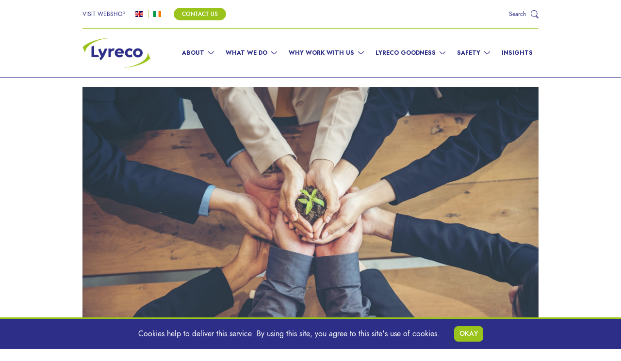

--- FILE ---
content_type: text/html; charset=UTF-8
request_url: https://why.lyreco.com/news/lyreco-head-of-corporate-social-responsibility/
body_size: 26982
content:
<!DOCTYPE html>
<html lang="en-US">
<head>
    <meta charset="UTF-8">
    <meta http-equiv="X-UA-Compatible" content="IE=edge">
    <meta name="viewport" content="width=device-width, initial-scale=1, viewport-fit=cover">
    <meta name="SKYPE_TOOLBAR" content ="SKYPE_TOOLBAR_PARSER_COMPATIBLE">

    <title>Introducing Andrew, Head of CSR | Insights | Lyreco UK &amp; Ireland</title>

    <!-- Google Tag Manager -->
    <script>(function(w,d,s,l,i){w[l]=w[l]||[];w[l].push({'gtm.start':
    new Date().getTime(),event:'gtm.js'});var f=d.getElementsByTagName(s)[0],
    j=d.createElement(s),dl=l!='dataLayer'?'&l='+l:'';j.async=true;j.src=
    'https://www.googletagmanager.com/gtm.js?id='+i+dl;f.parentNode.insertBefore(j,f);
    })(window,document,'script','dataLayer','GTM-W8F7LLX');</script>
    <!-- End Google Tag Manager -->

    <!-- Standard favicon -->
    <link rel="shortcut icon" type="image/x-icon" href="https://why.lyreco.com/app/themes/lyreco/img/favicon.ico" />
    <!-- Recommended favicon format -->
    <link rel="shortcut icon" type="image/png" href="https://why.lyreco.com/app/themes/lyreco/img/favicon.ico" />

    <link rel="preconnect" href="https://fonts.googleapis.com">
    <link rel="preconnect" href="https://fonts.gstatic.com" crossorigin>
    <link href="https://fonts.googleapis.com/css2?family=Oswald:wght@500&display=swap" rel="stylesheet">

    <meta name='robots' content='index, follow, max-image-preview:large, max-snippet:-1, max-video-preview:-1' />

	<!-- This site is optimized with the Yoast SEO Premium plugin v18.7 (Yoast SEO v21.5) - https://yoast.com/wordpress/plugins/seo/ -->
	<meta name="description" content="Lyreco appoints new Head of Corporate Social Responsibility, Andrew Bryers to further develop CSR strategy. Read more by clicking here." />
	<link rel="canonical" href="https://why.lyreco.com/news/lyreco-head-of-corporate-social-responsibility/" />
	<meta property="og:locale" content="en_US" />
	<meta property="og:type" content="article" />
	<meta property="og:title" content="Lyreco appoints new Head of CSR to strengthen carbon neutral mission" />
	<meta property="og:description" content="Lyreco appoints new Head of Corporate Social Responsibility, Andrew Bryers to further develop CSR strategy. Read more by clicking here." />
	<meta property="og:url" content="https://why.lyreco.com/news/lyreco-head-of-corporate-social-responsibility/" />
	<meta property="og:site_name" content="Lyreco UK &amp; Ireland" />
	<meta property="article:publisher" content="https://www.facebook.com/lyrecouk/" />
	<meta property="article:published_time" content="2021-09-10T13:30:49+00:00" />
	<meta property="article:modified_time" content="2022-08-22T09:14:43+00:00" />
	<meta property="og:image" content="https://why.lyreco.com/app/uploads/2021/09/AdobeStock_272343619-scaled-1.jpeg" />
	<meta property="og:image:width" content="2560" />
	<meta property="og:image:height" content="1709" />
	<meta property="og:image:type" content="image/jpeg" />
	<meta name="author" content="Ash Gerrish" />
	<meta name="twitter:card" content="summary_large_image" />
	<meta name="twitter:creator" content="@lyrecouk_ie" />
	<meta name="twitter:site" content="@lyrecouk_ie" />
	<meta name="twitter:label1" content="Written by" />
	<meta name="twitter:data1" content="Ash Gerrish" />
	<meta name="twitter:label2" content="Est. reading time" />
	<meta name="twitter:data2" content="3 minutes" />
	<script type="application/ld+json" class="yoast-schema-graph">{"@context":"https://schema.org","@graph":[{"@type":"Article","@id":"https://why.lyreco.com/news/lyreco-head-of-corporate-social-responsibility/#article","isPartOf":{"@id":"https://why.lyreco.com/news/lyreco-head-of-corporate-social-responsibility/"},"author":{"name":"Ash Gerrish","@id":"https://why.lyreco.com/#/schema/person/a4b8f09ac6d28ea43ff0ac6eede9fe89"},"headline":"Lyreco appoints new Head of CSR to strengthen carbon neutral mission","datePublished":"2021-09-10T13:30:49+00:00","dateModified":"2022-08-22T09:14:43+00:00","mainEntityOfPage":{"@id":"https://why.lyreco.com/news/lyreco-head-of-corporate-social-responsibility/"},"wordCount":566,"commentCount":0,"publisher":{"@id":"https://why.lyreco.com/#organization"},"image":{"@id":"https://why.lyreco.com/news/lyreco-head-of-corporate-social-responsibility/#primaryimage"},"thumbnailUrl":"https://why.lyreco.com/app/uploads/2021/09/AdobeStock_272343619-scaled-1.jpeg","keywords":["announcement","Corporate Social Responsibility","CSR","environment","green products","Lyreco","sustainability"],"articleSection":["News"],"inLanguage":"en-US","potentialAction":[{"@type":"CommentAction","name":"Comment","target":["https://why.lyreco.com/news/lyreco-head-of-corporate-social-responsibility/#respond"]}]},{"@type":"WebPage","@id":"https://why.lyreco.com/news/lyreco-head-of-corporate-social-responsibility/","url":"https://why.lyreco.com/news/lyreco-head-of-corporate-social-responsibility/","name":"Introducing Andrew, Head of CSR | Insights | Lyreco UK & Ireland","isPartOf":{"@id":"https://why.lyreco.com/#website"},"primaryImageOfPage":{"@id":"https://why.lyreco.com/news/lyreco-head-of-corporate-social-responsibility/#primaryimage"},"image":{"@id":"https://why.lyreco.com/news/lyreco-head-of-corporate-social-responsibility/#primaryimage"},"thumbnailUrl":"https://why.lyreco.com/app/uploads/2021/09/AdobeStock_272343619-scaled-1.jpeg","datePublished":"2021-09-10T13:30:49+00:00","dateModified":"2022-08-22T09:14:43+00:00","description":"Lyreco appoints new Head of Corporate Social Responsibility, Andrew Bryers to further develop CSR strategy. Read more by clicking here.","breadcrumb":{"@id":"https://why.lyreco.com/news/lyreco-head-of-corporate-social-responsibility/#breadcrumb"},"inLanguage":"en-US","potentialAction":[{"@type":"ReadAction","target":["https://why.lyreco.com/news/lyreco-head-of-corporate-social-responsibility/"]}]},{"@type":"ImageObject","inLanguage":"en-US","@id":"https://why.lyreco.com/news/lyreco-head-of-corporate-social-responsibility/#primaryimage","url":"https://why.lyreco.com/app/uploads/2021/09/AdobeStock_272343619-scaled-1.jpeg","contentUrl":"https://why.lyreco.com/app/uploads/2021/09/AdobeStock_272343619-scaled-1.jpeg","width":2560,"height":1709},{"@type":"BreadcrumbList","@id":"https://why.lyreco.com/news/lyreco-head-of-corporate-social-responsibility/#breadcrumb","itemListElement":[{"@type":"ListItem","position":1,"name":"Home","item":"https://why.lyreco.com/"},{"@type":"ListItem","position":2,"name":"Insights &#038; Case Studies","item":"https://why.lyreco.com/insights-case-studies/"},{"@type":"ListItem","position":3,"name":"Lyreco appoints new Head of CSR to strengthen carbon neutral mission"}]},{"@type":"WebSite","@id":"https://why.lyreco.com/#website","url":"https://why.lyreco.com/","name":"Lyreco UK &amp; Ireland","description":"A Great Working Day. Delivered.","publisher":{"@id":"https://why.lyreco.com/#organization"},"potentialAction":[{"@type":"SearchAction","target":{"@type":"EntryPoint","urlTemplate":"https://why.lyreco.com/?s={search_term_string}"},"query-input":"required name=search_term_string"}],"inLanguage":"en-US"},{"@type":"Organization","@id":"https://why.lyreco.com/#organization","name":"Lyreco UK &amp; Ireland","url":"https://why.lyreco.com/","logo":{"@type":"ImageObject","inLanguage":"en-US","@id":"https://why.lyreco.com/#/schema/logo/image/","url":"https://why.lyreco.com/app/uploads/2019/11/Logo_Brand_2019.jpg","contentUrl":"https://why.lyreco.com/app/uploads/2019/11/Logo_Brand_2019.jpg","width":1098,"height":491,"caption":"Lyreco UK &amp; Ireland"},"image":{"@id":"https://why.lyreco.com/#/schema/logo/image/"},"sameAs":["https://www.facebook.com/lyrecouk/","https://twitter.com/lyrecouk_ie"]},{"@type":"Person","@id":"https://why.lyreco.com/#/schema/person/a4b8f09ac6d28ea43ff0ac6eede9fe89","name":"Ash Gerrish","image":{"@type":"ImageObject","inLanguage":"en-US","@id":"https://why.lyreco.com/#/schema/person/image/","url":"https://secure.gravatar.com/avatar/ed8595593f2ebfd16c4f8327ac01afa2?s=96&d=mm&r=g","contentUrl":"https://secure.gravatar.com/avatar/ed8595593f2ebfd16c4f8327ac01afa2?s=96&d=mm&r=g","caption":"Ash Gerrish"},"url":"https://why.lyreco.com/author/ash/"}]}</script>
	<!-- / Yoast SEO Premium plugin. -->


		<!-- This site uses the Google Analytics by MonsterInsights plugin v8.24.2 - Using Analytics tracking - https://www.monsterinsights.com/ -->
							<script src="//www.googletagmanager.com/gtag/js?id=G-S41EGCSFVV"  data-cfasync="false" data-wpfc-render="false" type="text/javascript" async></script>
			<script data-cfasync="false" data-wpfc-render="false" type="text/javascript">
				var mi_version = '8.24.2';
				var mi_track_user = true;
				var mi_no_track_reason = '';
								var MonsterInsightsDefaultLocations = {"page_location":"https:\/\/why.lyreco.com\/news\/lyreco-head-of-corporate-social-responsibility\/"};
				if ( typeof MonsterInsightsPrivacyGuardFilter === 'function' ) {
					var MonsterInsightsLocations = (typeof MonsterInsightsExcludeQuery === 'object') ? MonsterInsightsPrivacyGuardFilter( MonsterInsightsExcludeQuery ) : MonsterInsightsPrivacyGuardFilter( MonsterInsightsDefaultLocations );
				} else {
					var MonsterInsightsLocations = (typeof MonsterInsightsExcludeQuery === 'object') ? MonsterInsightsExcludeQuery : MonsterInsightsDefaultLocations;
				}

								var disableStrs = [
										'ga-disable-G-S41EGCSFVV',
									];

				/* Function to detect opted out users */
				function __gtagTrackerIsOptedOut() {
					for (var index = 0; index < disableStrs.length; index++) {
						if (document.cookie.indexOf(disableStrs[index] + '=true') > -1) {
							return true;
						}
					}

					return false;
				}

				/* Disable tracking if the opt-out cookie exists. */
				if (__gtagTrackerIsOptedOut()) {
					for (var index = 0; index < disableStrs.length; index++) {
						window[disableStrs[index]] = true;
					}
				}

				/* Opt-out function */
				function __gtagTrackerOptout() {
					for (var index = 0; index < disableStrs.length; index++) {
						document.cookie = disableStrs[index] + '=true; expires=Thu, 31 Dec 2099 23:59:59 UTC; path=/';
						window[disableStrs[index]] = true;
					}
				}

				if ('undefined' === typeof gaOptout) {
					function gaOptout() {
						__gtagTrackerOptout();
					}
				}
								window.dataLayer = window.dataLayer || [];

				window.MonsterInsightsDualTracker = {
					helpers: {},
					trackers: {},
				};
				if (mi_track_user) {
					function __gtagDataLayer() {
						dataLayer.push(arguments);
					}

					function __gtagTracker(type, name, parameters) {
						if (!parameters) {
							parameters = {};
						}

						if (parameters.send_to) {
							__gtagDataLayer.apply(null, arguments);
							return;
						}

						if (type === 'event') {
														parameters.send_to = monsterinsights_frontend.v4_id;
							var hookName = name;
							if (typeof parameters['event_category'] !== 'undefined') {
								hookName = parameters['event_category'] + ':' + name;
							}

							if (typeof MonsterInsightsDualTracker.trackers[hookName] !== 'undefined') {
								MonsterInsightsDualTracker.trackers[hookName](parameters);
							} else {
								__gtagDataLayer('event', name, parameters);
							}
							
						} else {
							__gtagDataLayer.apply(null, arguments);
						}
					}

					__gtagTracker('js', new Date());
					__gtagTracker('set', {
						'developer_id.dZGIzZG': true,
											});
					if ( MonsterInsightsLocations.page_location ) {
						__gtagTracker('set', MonsterInsightsLocations);
					}
										__gtagTracker('config', 'G-S41EGCSFVV', {"forceSSL":"true","link_attribution":"true"} );
															window.gtag = __gtagTracker;										(function () {
						/* https://developers.google.com/analytics/devguides/collection/analyticsjs/ */
						/* ga and __gaTracker compatibility shim. */
						var noopfn = function () {
							return null;
						};
						var newtracker = function () {
							return new Tracker();
						};
						var Tracker = function () {
							return null;
						};
						var p = Tracker.prototype;
						p.get = noopfn;
						p.set = noopfn;
						p.send = function () {
							var args = Array.prototype.slice.call(arguments);
							args.unshift('send');
							__gaTracker.apply(null, args);
						};
						var __gaTracker = function () {
							var len = arguments.length;
							if (len === 0) {
								return;
							}
							var f = arguments[len - 1];
							if (typeof f !== 'object' || f === null || typeof f.hitCallback !== 'function') {
								if ('send' === arguments[0]) {
									var hitConverted, hitObject = false, action;
									if ('event' === arguments[1]) {
										if ('undefined' !== typeof arguments[3]) {
											hitObject = {
												'eventAction': arguments[3],
												'eventCategory': arguments[2],
												'eventLabel': arguments[4],
												'value': arguments[5] ? arguments[5] : 1,
											}
										}
									}
									if ('pageview' === arguments[1]) {
										if ('undefined' !== typeof arguments[2]) {
											hitObject = {
												'eventAction': 'page_view',
												'page_path': arguments[2],
											}
										}
									}
									if (typeof arguments[2] === 'object') {
										hitObject = arguments[2];
									}
									if (typeof arguments[5] === 'object') {
										Object.assign(hitObject, arguments[5]);
									}
									if ('undefined' !== typeof arguments[1].hitType) {
										hitObject = arguments[1];
										if ('pageview' === hitObject.hitType) {
											hitObject.eventAction = 'page_view';
										}
									}
									if (hitObject) {
										action = 'timing' === arguments[1].hitType ? 'timing_complete' : hitObject.eventAction;
										hitConverted = mapArgs(hitObject);
										__gtagTracker('event', action, hitConverted);
									}
								}
								return;
							}

							function mapArgs(args) {
								var arg, hit = {};
								var gaMap = {
									'eventCategory': 'event_category',
									'eventAction': 'event_action',
									'eventLabel': 'event_label',
									'eventValue': 'event_value',
									'nonInteraction': 'non_interaction',
									'timingCategory': 'event_category',
									'timingVar': 'name',
									'timingValue': 'value',
									'timingLabel': 'event_label',
									'page': 'page_path',
									'location': 'page_location',
									'title': 'page_title',
									'referrer' : 'page_referrer',
								};
								for (arg in args) {
																		if (!(!args.hasOwnProperty(arg) || !gaMap.hasOwnProperty(arg))) {
										hit[gaMap[arg]] = args[arg];
									} else {
										hit[arg] = args[arg];
									}
								}
								return hit;
							}

							try {
								f.hitCallback();
							} catch (ex) {
							}
						};
						__gaTracker.create = newtracker;
						__gaTracker.getByName = newtracker;
						__gaTracker.getAll = function () {
							return [];
						};
						__gaTracker.remove = noopfn;
						__gaTracker.loaded = true;
						window['__gaTracker'] = __gaTracker;
					})();
									} else {
										console.log("");
					(function () {
						function __gtagTracker() {
							return null;
						}

						window['__gtagTracker'] = __gtagTracker;
						window['gtag'] = __gtagTracker;
					})();
									}
			</script>
				<!-- / Google Analytics by MonsterInsights -->
		<link rel='stylesheet' id='wp-block-library-css' href='https://why.lyreco.com/wp/wp-includes/css/dist/block-library/style.min.css' type='text/css' media='all' />
<style id='safe-svg-svg-icon-style-inline-css' type='text/css'>
.safe-svg-cover{text-align:center}.safe-svg-cover .safe-svg-inside{display:inline-block;max-width:100%}.safe-svg-cover svg{height:100%;max-height:100%;max-width:100%;width:100%}

</style>
<style id='classic-theme-styles-inline-css' type='text/css'>
/*! This file is auto-generated */
.wp-block-button__link{color:#fff;background-color:#32373c;border-radius:9999px;box-shadow:none;text-decoration:none;padding:calc(.667em + 2px) calc(1.333em + 2px);font-size:1.125em}.wp-block-file__button{background:#32373c;color:#fff;text-decoration:none}
</style>
<style id='global-styles-inline-css' type='text/css'>
body{--wp--preset--color--black: #000000;--wp--preset--color--cyan-bluish-gray: #abb8c3;--wp--preset--color--white: #ffffff;--wp--preset--color--pale-pink: #f78da7;--wp--preset--color--vivid-red: #cf2e2e;--wp--preset--color--luminous-vivid-orange: #ff6900;--wp--preset--color--luminous-vivid-amber: #fcb900;--wp--preset--color--light-green-cyan: #7bdcb5;--wp--preset--color--vivid-green-cyan: #00d084;--wp--preset--color--pale-cyan-blue: #8ed1fc;--wp--preset--color--vivid-cyan-blue: #0693e3;--wp--preset--color--vivid-purple: #9b51e0;--wp--preset--gradient--vivid-cyan-blue-to-vivid-purple: linear-gradient(135deg,rgba(6,147,227,1) 0%,rgb(155,81,224) 100%);--wp--preset--gradient--light-green-cyan-to-vivid-green-cyan: linear-gradient(135deg,rgb(122,220,180) 0%,rgb(0,208,130) 100%);--wp--preset--gradient--luminous-vivid-amber-to-luminous-vivid-orange: linear-gradient(135deg,rgba(252,185,0,1) 0%,rgba(255,105,0,1) 100%);--wp--preset--gradient--luminous-vivid-orange-to-vivid-red: linear-gradient(135deg,rgba(255,105,0,1) 0%,rgb(207,46,46) 100%);--wp--preset--gradient--very-light-gray-to-cyan-bluish-gray: linear-gradient(135deg,rgb(238,238,238) 0%,rgb(169,184,195) 100%);--wp--preset--gradient--cool-to-warm-spectrum: linear-gradient(135deg,rgb(74,234,220) 0%,rgb(151,120,209) 20%,rgb(207,42,186) 40%,rgb(238,44,130) 60%,rgb(251,105,98) 80%,rgb(254,248,76) 100%);--wp--preset--gradient--blush-light-purple: linear-gradient(135deg,rgb(255,206,236) 0%,rgb(152,150,240) 100%);--wp--preset--gradient--blush-bordeaux: linear-gradient(135deg,rgb(254,205,165) 0%,rgb(254,45,45) 50%,rgb(107,0,62) 100%);--wp--preset--gradient--luminous-dusk: linear-gradient(135deg,rgb(255,203,112) 0%,rgb(199,81,192) 50%,rgb(65,88,208) 100%);--wp--preset--gradient--pale-ocean: linear-gradient(135deg,rgb(255,245,203) 0%,rgb(182,227,212) 50%,rgb(51,167,181) 100%);--wp--preset--gradient--electric-grass: linear-gradient(135deg,rgb(202,248,128) 0%,rgb(113,206,126) 100%);--wp--preset--gradient--midnight: linear-gradient(135deg,rgb(2,3,129) 0%,rgb(40,116,252) 100%);--wp--preset--font-size--small: 13px;--wp--preset--font-size--medium: 20px;--wp--preset--font-size--large: 36px;--wp--preset--font-size--x-large: 42px;--wp--preset--spacing--20: 0.44rem;--wp--preset--spacing--30: 0.67rem;--wp--preset--spacing--40: 1rem;--wp--preset--spacing--50: 1.5rem;--wp--preset--spacing--60: 2.25rem;--wp--preset--spacing--70: 3.38rem;--wp--preset--spacing--80: 5.06rem;--wp--preset--shadow--natural: 6px 6px 9px rgba(0, 0, 0, 0.2);--wp--preset--shadow--deep: 12px 12px 50px rgba(0, 0, 0, 0.4);--wp--preset--shadow--sharp: 6px 6px 0px rgba(0, 0, 0, 0.2);--wp--preset--shadow--outlined: 6px 6px 0px -3px rgba(255, 255, 255, 1), 6px 6px rgba(0, 0, 0, 1);--wp--preset--shadow--crisp: 6px 6px 0px rgba(0, 0, 0, 1);}:where(.is-layout-flex){gap: 0.5em;}:where(.is-layout-grid){gap: 0.5em;}body .is-layout-flow > .alignleft{float: left;margin-inline-start: 0;margin-inline-end: 2em;}body .is-layout-flow > .alignright{float: right;margin-inline-start: 2em;margin-inline-end: 0;}body .is-layout-flow > .aligncenter{margin-left: auto !important;margin-right: auto !important;}body .is-layout-constrained > .alignleft{float: left;margin-inline-start: 0;margin-inline-end: 2em;}body .is-layout-constrained > .alignright{float: right;margin-inline-start: 2em;margin-inline-end: 0;}body .is-layout-constrained > .aligncenter{margin-left: auto !important;margin-right: auto !important;}body .is-layout-constrained > :where(:not(.alignleft):not(.alignright):not(.alignfull)){max-width: var(--wp--style--global--content-size);margin-left: auto !important;margin-right: auto !important;}body .is-layout-constrained > .alignwide{max-width: var(--wp--style--global--wide-size);}body .is-layout-flex{display: flex;}body .is-layout-flex{flex-wrap: wrap;align-items: center;}body .is-layout-flex > *{margin: 0;}body .is-layout-grid{display: grid;}body .is-layout-grid > *{margin: 0;}:where(.wp-block-columns.is-layout-flex){gap: 2em;}:where(.wp-block-columns.is-layout-grid){gap: 2em;}:where(.wp-block-post-template.is-layout-flex){gap: 1.25em;}:where(.wp-block-post-template.is-layout-grid){gap: 1.25em;}.has-black-color{color: var(--wp--preset--color--black) !important;}.has-cyan-bluish-gray-color{color: var(--wp--preset--color--cyan-bluish-gray) !important;}.has-white-color{color: var(--wp--preset--color--white) !important;}.has-pale-pink-color{color: var(--wp--preset--color--pale-pink) !important;}.has-vivid-red-color{color: var(--wp--preset--color--vivid-red) !important;}.has-luminous-vivid-orange-color{color: var(--wp--preset--color--luminous-vivid-orange) !important;}.has-luminous-vivid-amber-color{color: var(--wp--preset--color--luminous-vivid-amber) !important;}.has-light-green-cyan-color{color: var(--wp--preset--color--light-green-cyan) !important;}.has-vivid-green-cyan-color{color: var(--wp--preset--color--vivid-green-cyan) !important;}.has-pale-cyan-blue-color{color: var(--wp--preset--color--pale-cyan-blue) !important;}.has-vivid-cyan-blue-color{color: var(--wp--preset--color--vivid-cyan-blue) !important;}.has-vivid-purple-color{color: var(--wp--preset--color--vivid-purple) !important;}.has-black-background-color{background-color: var(--wp--preset--color--black) !important;}.has-cyan-bluish-gray-background-color{background-color: var(--wp--preset--color--cyan-bluish-gray) !important;}.has-white-background-color{background-color: var(--wp--preset--color--white) !important;}.has-pale-pink-background-color{background-color: var(--wp--preset--color--pale-pink) !important;}.has-vivid-red-background-color{background-color: var(--wp--preset--color--vivid-red) !important;}.has-luminous-vivid-orange-background-color{background-color: var(--wp--preset--color--luminous-vivid-orange) !important;}.has-luminous-vivid-amber-background-color{background-color: var(--wp--preset--color--luminous-vivid-amber) !important;}.has-light-green-cyan-background-color{background-color: var(--wp--preset--color--light-green-cyan) !important;}.has-vivid-green-cyan-background-color{background-color: var(--wp--preset--color--vivid-green-cyan) !important;}.has-pale-cyan-blue-background-color{background-color: var(--wp--preset--color--pale-cyan-blue) !important;}.has-vivid-cyan-blue-background-color{background-color: var(--wp--preset--color--vivid-cyan-blue) !important;}.has-vivid-purple-background-color{background-color: var(--wp--preset--color--vivid-purple) !important;}.has-black-border-color{border-color: var(--wp--preset--color--black) !important;}.has-cyan-bluish-gray-border-color{border-color: var(--wp--preset--color--cyan-bluish-gray) !important;}.has-white-border-color{border-color: var(--wp--preset--color--white) !important;}.has-pale-pink-border-color{border-color: var(--wp--preset--color--pale-pink) !important;}.has-vivid-red-border-color{border-color: var(--wp--preset--color--vivid-red) !important;}.has-luminous-vivid-orange-border-color{border-color: var(--wp--preset--color--luminous-vivid-orange) !important;}.has-luminous-vivid-amber-border-color{border-color: var(--wp--preset--color--luminous-vivid-amber) !important;}.has-light-green-cyan-border-color{border-color: var(--wp--preset--color--light-green-cyan) !important;}.has-vivid-green-cyan-border-color{border-color: var(--wp--preset--color--vivid-green-cyan) !important;}.has-pale-cyan-blue-border-color{border-color: var(--wp--preset--color--pale-cyan-blue) !important;}.has-vivid-cyan-blue-border-color{border-color: var(--wp--preset--color--vivid-cyan-blue) !important;}.has-vivid-purple-border-color{border-color: var(--wp--preset--color--vivid-purple) !important;}.has-vivid-cyan-blue-to-vivid-purple-gradient-background{background: var(--wp--preset--gradient--vivid-cyan-blue-to-vivid-purple) !important;}.has-light-green-cyan-to-vivid-green-cyan-gradient-background{background: var(--wp--preset--gradient--light-green-cyan-to-vivid-green-cyan) !important;}.has-luminous-vivid-amber-to-luminous-vivid-orange-gradient-background{background: var(--wp--preset--gradient--luminous-vivid-amber-to-luminous-vivid-orange) !important;}.has-luminous-vivid-orange-to-vivid-red-gradient-background{background: var(--wp--preset--gradient--luminous-vivid-orange-to-vivid-red) !important;}.has-very-light-gray-to-cyan-bluish-gray-gradient-background{background: var(--wp--preset--gradient--very-light-gray-to-cyan-bluish-gray) !important;}.has-cool-to-warm-spectrum-gradient-background{background: var(--wp--preset--gradient--cool-to-warm-spectrum) !important;}.has-blush-light-purple-gradient-background{background: var(--wp--preset--gradient--blush-light-purple) !important;}.has-blush-bordeaux-gradient-background{background: var(--wp--preset--gradient--blush-bordeaux) !important;}.has-luminous-dusk-gradient-background{background: var(--wp--preset--gradient--luminous-dusk) !important;}.has-pale-ocean-gradient-background{background: var(--wp--preset--gradient--pale-ocean) !important;}.has-electric-grass-gradient-background{background: var(--wp--preset--gradient--electric-grass) !important;}.has-midnight-gradient-background{background: var(--wp--preset--gradient--midnight) !important;}.has-small-font-size{font-size: var(--wp--preset--font-size--small) !important;}.has-medium-font-size{font-size: var(--wp--preset--font-size--medium) !important;}.has-large-font-size{font-size: var(--wp--preset--font-size--large) !important;}.has-x-large-font-size{font-size: var(--wp--preset--font-size--x-large) !important;}
.wp-block-navigation a:where(:not(.wp-element-button)){color: inherit;}
:where(.wp-block-post-template.is-layout-flex){gap: 1.25em;}:where(.wp-block-post-template.is-layout-grid){gap: 1.25em;}
:where(.wp-block-columns.is-layout-flex){gap: 2em;}:where(.wp-block-columns.is-layout-grid){gap: 2em;}
.wp-block-pullquote{font-size: 1.5em;line-height: 1.6;}
</style>
<link rel='stylesheet' id='main-styles-css' href='https://why.lyreco.com/app/themes/lyreco/css/dist/style.min.css' type='text/css' media='screen' />
<link rel='stylesheet' id='animate-css' href='https://why.lyreco.com/app/themes/lyreco/css/dist/animate.css' type='text/css' media='all' />
<link rel='stylesheet' id='owl-style-min-css' href='https://why.lyreco.com/app/themes/lyreco/css/dist/owl.carousel.min.css' type='text/css' media='all' />
<link rel='stylesheet' id='swiper-slide-css-css' href='https://cdn.jsdelivr.net/npm/swiper@8/swiper-bundle.min.css' type='text/css' media='all' />
<script type='text/javascript' src='https://why.lyreco.com/app/plugins/google-analytics-premium/assets/js/frontend-gtag.min.js' id='monsterinsights-frontend-script-js'></script>
<script data-cfasync="false" data-wpfc-render="false" type="text/javascript" id='monsterinsights-frontend-script-js-extra'>/* <![CDATA[ */
var monsterinsights_frontend = {"js_events_tracking":"true","download_extensions":"doc,pdf,ppt,zip,xls,docx,pptx,xlsx","inbound_paths":"[{\"path\":\"\\\/go\\\/\",\"label\":\"affiliate\"},{\"path\":\"\\\/recommend\\\/\",\"label\":\"affiliate\"}]","home_url":"https:\/\/why.lyreco.com","hash_tracking":"false","v4_id":"G-S41EGCSFVV"};/* ]]> */
</script>
<script type='text/javascript' src='https://why.lyreco.com/wp/wp-includes/js/jquery/jquery.min.js' id='jquery-core-js'></script>
<script type='text/javascript' src='https://why.lyreco.com/wp/wp-includes/js/jquery/jquery-migrate.min.js' id='jquery-migrate-js'></script>
			<!-- DO NOT COPY THIS SNIPPET! Start of Page Analytics Tracking for HubSpot WordPress plugin v11.1.0-->
			<script class="hsq-set-content-id" data-content-id="blog-post">
				var _hsq = _hsq || [];
				_hsq.push(["setContentType", "blog-post"]);
			</script>
			<!-- DO NOT COPY THIS SNIPPET! End of Page Analytics Tracking for HubSpot WordPress plugin -->
			<link rel="icon" href="https://why.lyreco.com/app/uploads/2019/02/cropped-Favicon.png" sizes="32x32" />
<link rel="icon" href="https://why.lyreco.com/app/uploads/2019/02/cropped-Favicon.png" sizes="192x192" />
<link rel="apple-touch-icon" href="https://why.lyreco.com/app/uploads/2019/02/cropped-Favicon.png" />
<meta name="msapplication-TileImage" content="https://why.lyreco.com/app/uploads/2019/02/cropped-Favicon.png" />
		<style type="text/css" id="wp-custom-css">
			/* Cookie Notice */
.cookie-notice {
    position: fixed;
    z-index: 9999999;
    bottom: 0;
    padding: 15px 30px;
    width: 100%;
    color: #FFF;
    justify-content: center;
    border-top: 3px solid #9ac31c;
}
.cookie-notice button {
    padding: 5px 10px;
    margin-left: 30px;
}

/* Owl Carousel */
.owl-carousel {
    display: block;
}

/* WPForms */
#wpforms-submit-15818 {
	  display: none;
}		</style>
		
    


</head>

<body class="post-template-default single postid-4986 single-format-standard t-post">

<!-- Google Tag Manager (noscript) -->
<noscript><iframe src="https://www.googletagmanager.com/ns.html?id=GTM-W8F7LLX"
height="0" width="0" style="display:none;visibility:hidden"></iframe></noscript>
<!-- End Google Tag Manager (noscript) -->

<!-- Add GTM code for lyreco safety pages -->
<div class="header">
    <div class="header__main">
        <div class="container">
            <div class="header__top">
                <div class="header-webshop flex items-center wow fadeInLeft">
                    <span class="webshop-text">VISIT WEBSHOP</span>
                    <menu class="webshop-menu">
                        <a href="https://www.lyreco.com/webshop/ENEN/welcome?lc=ENEN" class="ENEN-webshop-link" id="header-ENEN-webshop-link-click"><img src="https://why.lyreco.com/app/themes/lyreco/img/flag-uk.png" alt="UK"></a>
                        <a href="https://www.lyreco.com/webshop/ENIR/welcome?lc=ENIR" class="ENIR-webshop-link" id="header-ENIR-webshop-link-click"><img src="https://why.lyreco.com/app/themes/lyreco/img/flag-ie.png" alt="IE"></a>
                    </menu>
                    <span class="webshop-button"><a href="/contact-us" class="btn">Contact Us</a></span>
                </div>
                <div class="header-search flex items-center animate wow fadeInRight">
                    <div class="search-bar hidden transition duration-300">
                        <form role="search" method="get" id="searchform" class="searchform flex items-center" action="https://why.lyreco.com">
                            <label class="screen-reader-text" for="s">Search for:</label>
                            <input type="text" value="" name="s" id="s" placeholder="Search for..." class="border-b-lime">
                        </form>
                    </div>
                    <a href="#" title="Go to Search page" class="search-link flex items-center">
                        <span class="search-bar-text">Search</span>
                        <span class="search-bar-button"><svg class="fill-current" width="95px" height="101px" viewBox="0 0 95 101" version="1.1" xmlns="http://www.w3.org/2000/svg" xmlns:xlink="http://www.w3.org/1999/xlink">
    <path d="M40.6250895,0 C18.1881208,0 0,18.1881208 0,40.6250895 C0,63.0620582 18.1881208,81.2501791 40.6250895,81.2501791 C63.0620582,81.2501791 81.2501791,63.0620582 81.2501791,40.6250895 C81.2501791,18.1881208 63.0620582,0 40.6250895,0 Z M40.6250895,6.25001377 C59.6102709,6.25001377 75.0001653,21.6399081 75.0001653,40.6250895 C75.0001653,59.6102709 59.6102709,75.0001653 40.6250895,75.0001653 C21.6399081,75.0001653 6.25001377,59.6102709 6.25001377,40.6250895 C6.25001377,21.6399081 21.6399081,6.25001377 40.6250895,6.25001377 Z"></path>
    <path d="M68.5060642,63.4109829 L91.3693254,86.1822888 C94.52752,89.3269612 94.5462694,94.4562135 91.4116516,97.6222498 C88.5011782,100.564892 83.8965866,100.778576 80.7378312,98.2502363 L80.0842295,97.6664746 L57.1697411,74.8413989 L61.5805206,70.4133411 L84.4932633,93.2366792 C85.1854963,93.925125 86.2819907,93.9207724 86.9691219,93.226047 C87.5792865,92.6097666 87.6632794,91.6535639 87.2229506,90.9430005 L86.9591012,90.6108997 L64.0955513,67.8393064 L68.5060642,63.4109829 Z"></path>
</svg></span>
                    </a>
                </div>
            </div>
        </div>
        <div class="container grid--default items-center wow fadeInDown">
            <div class="header-branding col-start-1 col-span-6 sm:col-span-4 md:col-span-3 lg:col-span-2">
                <a href="https://why.lyreco.com/" title="Go to Lyreco homepage"><img class="logo" src="https://why.lyreco.com/app/themes/lyreco/img/logo.png" alt="We Are Lyreco" /></a>
            </div>
            <div class="header-navigation col-start-7 col-span-6 lg:col-start-3 lg:col-span-10 flex justify-end xl:block">
                                    <nav class="header__menu hidden lg:block">
                        <ul class="list-none">
                                                            <li data-ubermenu-target="131">
                                    <a href="https://why.lyreco.com/about-lyreco/">About</a>
                                    <svg class="fill-current" width="101px" height="52px" viewBox="0 0 101 52" version="1.1" xmlns="http://www.w3.org/2000/svg" xmlns:xlink="http://www.w3.org/1999/xlink">
    <path d="M61.8806221,47.1847528 C56.0681597,52.9972152 46.8567315,53.3391248 40.6443908,48.2104815 L39.5162845,47.1847528 L2.24238862,9.91085691 C0.183808195,7.85227648 0.183808195,4.51465816 2.24238862,2.45607773 C4.07223789,0.626228461 6.91268501,0.422911876 8.96711157,1.84612797 L9.6971678,2.45607773 L46.9710637,39.7299736 C48.800913,41.5598229 51.6413601,41.7631395 53.6957867,40.3399234 L54.4258429,39.7299736 L91.6997388,2.45607773 C93.7583192,0.397497303 97.0959376,0.397497303 99.154518,2.45607773 C100.984367,4.285927 101.187684,7.12637411 99.7644677,9.18080068 L99.154518,9.91085691 L61.8806221,47.1847528 Z"></path>
</svg>                                </li>
                                                            <li data-ubermenu-target="132">
                                    <a href="https://why.lyreco.com/what-we-do/">What We Do</a>
                                    <svg class="fill-current" width="101px" height="52px" viewBox="0 0 101 52" version="1.1" xmlns="http://www.w3.org/2000/svg" xmlns:xlink="http://www.w3.org/1999/xlink">
    <path d="M61.8806221,47.1847528 C56.0681597,52.9972152 46.8567315,53.3391248 40.6443908,48.2104815 L39.5162845,47.1847528 L2.24238862,9.91085691 C0.183808195,7.85227648 0.183808195,4.51465816 2.24238862,2.45607773 C4.07223789,0.626228461 6.91268501,0.422911876 8.96711157,1.84612797 L9.6971678,2.45607773 L46.9710637,39.7299736 C48.800913,41.5598229 51.6413601,41.7631395 53.6957867,40.3399234 L54.4258429,39.7299736 L91.6997388,2.45607773 C93.7583192,0.397497303 97.0959376,0.397497303 99.154518,2.45607773 C100.984367,4.285927 101.187684,7.12637411 99.7644677,9.18080068 L99.154518,9.91085691 L61.8806221,47.1847528 Z"></path>
</svg>                                </li>
                                                            <li data-ubermenu-target="133">
                                    <a href="https://why.lyreco.com/why-work-with-us/">Why Work With Us</a>
                                    <svg class="fill-current" width="101px" height="52px" viewBox="0 0 101 52" version="1.1" xmlns="http://www.w3.org/2000/svg" xmlns:xlink="http://www.w3.org/1999/xlink">
    <path d="M61.8806221,47.1847528 C56.0681597,52.9972152 46.8567315,53.3391248 40.6443908,48.2104815 L39.5162845,47.1847528 L2.24238862,9.91085691 C0.183808195,7.85227648 0.183808195,4.51465816 2.24238862,2.45607773 C4.07223789,0.626228461 6.91268501,0.422911876 8.96711157,1.84612797 L9.6971678,2.45607773 L46.9710637,39.7299736 C48.800913,41.5598229 51.6413601,41.7631395 53.6957867,40.3399234 L54.4258429,39.7299736 L91.6997388,2.45607773 C93.7583192,0.397497303 97.0959376,0.397497303 99.154518,2.45607773 C100.984367,4.285927 101.187684,7.12637411 99.7644677,9.18080068 L99.154518,9.91085691 L61.8806221,47.1847528 Z"></path>
</svg>                                </li>
                                                            <li data-ubermenu-target="134">
                                    <a href="https://why.lyreco.com/lyreco-goodness/">Lyreco Goodness</a>
                                    <svg class="fill-current" width="101px" height="52px" viewBox="0 0 101 52" version="1.1" xmlns="http://www.w3.org/2000/svg" xmlns:xlink="http://www.w3.org/1999/xlink">
    <path d="M61.8806221,47.1847528 C56.0681597,52.9972152 46.8567315,53.3391248 40.6443908,48.2104815 L39.5162845,47.1847528 L2.24238862,9.91085691 C0.183808195,7.85227648 0.183808195,4.51465816 2.24238862,2.45607773 C4.07223789,0.626228461 6.91268501,0.422911876 8.96711157,1.84612797 L9.6971678,2.45607773 L46.9710637,39.7299736 C48.800913,41.5598229 51.6413601,41.7631395 53.6957867,40.3399234 L54.4258429,39.7299736 L91.6997388,2.45607773 C93.7583192,0.397497303 97.0959376,0.397497303 99.154518,2.45607773 C100.984367,4.285927 101.187684,7.12637411 99.7644677,9.18080068 L99.154518,9.91085691 L61.8806221,47.1847528 Z"></path>
</svg>                                </li>
                                                            <li data-ubermenu-target="17520">
                                    <a href="https://why.lyreco.com/lyreco-goodness/people/careers/">Safety</a>
                                    <svg class="fill-current" width="101px" height="52px" viewBox="0 0 101 52" version="1.1" xmlns="http://www.w3.org/2000/svg" xmlns:xlink="http://www.w3.org/1999/xlink">
    <path d="M61.8806221,47.1847528 C56.0681597,52.9972152 46.8567315,53.3391248 40.6443908,48.2104815 L39.5162845,47.1847528 L2.24238862,9.91085691 C0.183808195,7.85227648 0.183808195,4.51465816 2.24238862,2.45607773 C4.07223789,0.626228461 6.91268501,0.422911876 8.96711157,1.84612797 L9.6971678,2.45607773 L46.9710637,39.7299736 C48.800913,41.5598229 51.6413601,41.7631395 53.6957867,40.3399234 L54.4258429,39.7299736 L91.6997388,2.45607773 C93.7583192,0.397497303 97.0959376,0.397497303 99.154518,2.45607773 C100.984367,4.285927 101.187684,7.12637411 99.7644677,9.18080068 L99.154518,9.91085691 L61.8806221,47.1847528 Z"></path>
</svg>                                </li>
                                                            <li >
                                    <a href="https://why.lyreco.com/insights-case-studies/">Insights</a>
                                                                    </li>
                                                    </ul>
                    </nav>
                                <button id="menu_toggle">
                    <span></span>
                    <span></span>
                    <span></span>
                </button>
            </div>
        </div>
    </div>

    <!-- ABOUT -->
    <div id="ubermenu_131" class="header__ubermenu">
        <div class="header__ubermenu__grid">
            <div class="header__ubermenu__panel"></div>
            <div class="header__ubermenu__title wow fadeInRight" data-wow-duration="1s" data-wow-delay="0">
                                    <div id="ubermenu-sidebar-about-1" class="ubermenu-widget-area-about-1">
                        <div id="block-2" class="widget widget_block">
<h2 class="wp-block-heading" id="about-lyreco">About Lyreco</h2>
</div><div id="block-3" class="widget widget_block widget_text">
<p>Lyreco is more than just a workplace solutions company. We partner with our customers to drive performance, from savings to sustainability.</p>
</div>                    </div>
                            </div>
            <div class="header__ubermenu__left wow fadeInRight" data-wow-duration="1s" data-wow-delay="0.5s">
                <div class="header__ubermenu__right-submenu hidden fadeInRight"></div>
                                    <div id="ubermenu-sidebar-about-2" class="ubermenu-widget-area-about-2">
                        <div id="nav_menu-2" class="widget widget_nav_menu"><div class="menu-ubermenu-about-left-container"><ul id="menu-ubermenu-about-left" class="menu"><li id="menu-item-9387"><a href="https://why.lyreco.com/about-lyreco/">About Lyreco</a></li>
<li id="menu-item-2308"><a href="https://why.lyreco.com/about-lyreco/history/">History</a></li>
<li id="menu-item-2313"><a href="https://why.lyreco.com/about-lyreco/global-presence/">Global Presence</a></li>
<li id="menu-item-2309"><a href="https://why.lyreco.com/about-lyreco/vision-values/">Vision &#038; Values</a>
<ul class="sub-menu">
	<li id="menu-item-2310"><a href="https://why.lyreco.com/about-lyreco/vision-values/introduction-to-lyreco-goodness/">Introduction to Lyreco Goodness</a></li>
</ul>
</li>
</ul></div></div>                    </div>
                            </div>
            <div class="header__ubermenu__right wow fadeInRight" data-wow-duration="1s" data-wow-delay="1s">
                <div class="header__ubermenu__left-submenu hidden fadeInLeft"></div>
                                    <div id="ubermenu-sidebar-about-3" class="ubermenu-widget-area-about-3">
                        <div id="nav_menu-4" class="widget widget_nav_menu"><div class="menu-ubermenu-about-right-container"><ul id="menu-ubermenu-about-right" class="menu"><li id="menu-item-31619"><a href="https://why.lyreco.com/lyreco-goodness/people/careers/">Careers</a>
<ul class="sub-menu">
	<li id="menu-item-31622"><a href="https://lyreco.wd3.myworkdayjobs.com/en-US/Lyreco_Careers?locationCountry=29247e57dbaf46fb855b224e03170bc7&#038;locationCountry=04a05835925f45b3a59406a2a6b72c8a">Latest Jobs</a></li>
	<li id="menu-item-31618"><a href="https://why.lyreco.com/lyreco-goodness/people/careers/culture/">Our Culture</a></li>
	<li id="menu-item-31616"><a href="https://why.lyreco.com/lyreco-goodness/people/careers/benefits/">Benefits</a></li>
	<li id="menu-item-31620"><a href="https://why.lyreco.com/lyreco-goodness/people/careers/your-development-first/">Your Development First</a></li>
	<li id="menu-item-31617"><a href="https://why.lyreco.com/lyreco-goodness/people/careers/find-out-more-about-the-team/">Find out more about the team</a></li>
	<li id="menu-item-31621"><a href="https://why.lyreco.com/lyreco-goodness/people/careers/contact-the-team/">Contact the Talent Acquisition Team</a></li>
</ul>
</li>
</ul></div></div>                    </div>
                            </div>
        </div>
    </div>

    <!-- WHAT WE DO -->
    <div id="ubermenu_132" class="header__ubermenu">
        <div class="header__ubermenu__grid">
            <div class="header__ubermenu__panel"></div>
            <div class="header__ubermenu__title wow fadeInRight" data-wow-duration="1s" data-wow-delay="0s">
                                    <div id="ubermenu-sidebar-wwd-1" class="ubermenu-widget-area-wwd-1">
                        <div id="block-5" class="widget widget_block">
<h2 class="wp-block-heading" id="what-we-do">What We Do</h2>
</div><div id="block-6" class="widget widget_block widget_text">
<p>Everything workplaces need, delivered in a day.</p>
</div>                    </div>
                            </div>
            <div class="header__ubermenu__left wow fadeInRight" data-wow-duration="1s" data-wow-delay="0.5s">
                <div class="header__ubermenu__right-submenu hidden fadeInRight"></div>
                                    <div id="ubermenu-sidebar-wwd-2" class="ubermenu-widget-area-wwd-2">
                    <div id="nav_menu-3" class="widget widget_nav_menu"><div class="menu-ubermenu-what-we-do-left-container"><ul id="menu-ubermenu-what-we-do-left" class="menu"><li id="menu-item-9389"><a href="https://why.lyreco.com/what-we-do/">What We Do</a></li>
<li id="menu-item-1951"><a href="https://why.lyreco.com/what-we-do/workplace-solutions-services/">Workplace Solutions &#038; Services</a>
<ul class="sub-menu">
	<li id="menu-item-7783"><a href="/what-we-do/workplace-solutions-services/#office-supplies">Office Supplies</a></li>
	<li id="menu-item-7801"><a href="/what-we-do/workplace-solutions-services/#office-technology">Office Technology</a></li>
	<li id="menu-item-40786"><a href="https://why.lyreco.com/lyreco-intersafe/">PPE &#038; Safety</a></li>
	<li id="menu-item-2144"><a href="https://why.lyreco.com/what-we-do/workplace-solutions-services/hygiene-and-cleaning-supplies/">Hygiene &#038; Cleaning</a></li>
	<li id="menu-item-21865"><a href="https://why.lyreco.com/what-we-do/workplace-solutions-services/catering-supplies/">Catering</a></li>
	<li id="menu-item-21864"><a href="https://why.lyreco.com/what-we-do/workplace-solutions-services/nespresso-professional-coffee-solutions/">Nespresso® Professional</a></li>
	<li id="menu-item-21863"><a href="https://why.lyreco.com/what-we-do/workplace-solutions-services/lyreco-interiors/">Lyreco Interiors</a></li>
	<li id="menu-item-36512"><a href="https://why.lyreco.com/what-we-do/workplace-solutions-services/lyreco-wellness/">Lyreco Wellness</a></li>
	<li id="menu-item-2143"><a href="https://why.lyreco.com/what-we-do/workplace-solutions-services/managed-print-services/">Managed Print Services</a></li>
	<li id="menu-item-21866"><a href="https://why.lyreco.com/what-we-do/workplace-solutions-services/dse-assessments/">DSE Assessments and Ergonomic Solutions</a></li>
	<li id="menu-item-2147"><a href="https://why.lyreco.com/what-we-do/workplace-solutions-services/data-management-and-it-asset-solutions/">Data Management &#038; IT Asset Solutions</a></li>
	<li id="menu-item-34778"><a href="https://why.lyreco.com/what-we-do/workplace-solutions-services/packaging-labelling-solutions/">Packaging &#038; Labelling Solutions</a></li>
	<li id="menu-item-7893"><a href="https://why.lyreco.com/what-we-do/workplace-solutions-services/circular-services/">Circular Services</a></li>
	<li id="menu-item-18313"><a href="https://why.lyreco.com/what-we-do/workplace-solutions-services/mental-health-partner-service/">Mental Health Partner Service</a></li>
	<li id="menu-item-40807"><a href="https://why.lyreco.com/what-we-do/workplace-solutions-services/print-brand-solutions/">UK Print &#038; Branding Solutions</a></li>
	<li id="menu-item-40805"><a href="https://why.lyreco.com/what-we-do/workplace-solutions-services/ireland-print-solutions/">Ireland Print Solutions</a></li>
</ul>
</li>
</ul></div></div>                    </div>
                            </div>
            <div class="header__ubermenu__right wow fadeInRight" data-wow-duration="1s" data-wow-delay="1s">
                <div class="header__ubermenu__left-submenu hidden fadeInLeft"></div>
                                    <div id="ubermenu-sidebar-wwd-3" class="ubermenu-widget-area-wwd-3">
                        <div id="nav_menu-5" class="widget widget_nav_menu"><div class="menu-ubermenu-what-we-do-right-container"><ul id="menu-ubermenu-what-we-do-right" class="menu"><li id="menu-item-2008"><a href="https://why.lyreco.com/what-we-do/sectors/">Sectors</a>
<ul class="sub-menu">
	<li id="menu-item-2009"><a href="https://why.lyreco.com/what-we-do/sectors/general-office/">General Office</a></li>
	<li id="menu-item-2010"><a href="https://why.lyreco.com/what-we-do/sectors/retail/">Retail</a></li>
	<li id="menu-item-6586"><a href="https://why.lyreco.com/what-we-do/sectors/industrial-and-warehousing/">Industrial and Warehousing</a></li>
	<li id="menu-item-6590"><a href="https://why.lyreco.com/what-we-do/sectors/hotel-and-leisure/">Hotel and Leisure</a></li>
	<li id="menu-item-2152"><a href="https://why.lyreco.com/what-we-do/sectors/healthcare/">Healthcare</a></li>
	<li id="menu-item-24223"><a href="https://why.lyreco.com/what-we-do/sectors/legal/">Legal</a></li>
	<li id="menu-item-2153"><a href="https://why.lyreco.com/what-we-do/sectors/home-office/">Home Office</a></li>
	<li id="menu-item-2154"><a href="https://why.lyreco.com/what-we-do/sectors/public-sector/">Public Sector</a></li>
	<li id="menu-item-2155"><a href="https://why.lyreco.com/what-we-do/sectors/education/">Education</a></li>
	<li id="menu-item-2156"><a href="https://why.lyreco.com/what-we-do/sectors/construction/">Construction</a></li>
</ul>
</li>
<li id="menu-item-15162"><a href="https://why.lyreco.com/catalogues-brochures/">Our Catalogues &#038; Brochures</a></li>
<li id="menu-item-33312"><a href="https://why.lyreco.com/the-green-room/">The Green Room</a>
<ul class="sub-menu">
	<li id="menu-item-44073"><a href="https://thegreenroom.lyreco.co.uk/from-waste-to-wonder/">#5 The Circular Economy</a></li>
	<li id="menu-item-43639"><a href="https://thegreenroom.lyreco.co.uk/breaking-the-stigma/">#4 Breaking the Stigma: Menstrual Health in the Workplace</a></li>
	<li id="menu-item-39098"><a href="https://thegreenroom.lyreco.co.uk/mind-body-workspace/">#3 Mind, Body, Workspace</a></li>
	<li id="menu-item-38256"><a href="https://why.lyreco.com/the-green-room/embracing-neurodiversity-designing-for-inclusion/">#2 Embracing Neurodiversity: Designing for Inclusion in the Workplace</a></li>
	<li id="menu-item-38257"><a href="https://why.lyreco.com/the-green-room/the-journey-of-a-germ/">#1 The Journey of a Germ</a></li>
</ul>
</li>
</ul></div></div>                    </div>
                            </div>
        </div>
    </div>

    <!-- WHY WORK FOR US -->
    <div id="ubermenu_133" class="header__ubermenu">
        <div class="header__ubermenu__grid">
            <div class="header__ubermenu__panel"></div>
            <div class="header__ubermenu__title" data-wow-duration="1s" data-wow-delay="0s">
                                    <div id="ubermenu-sidebar-wwwu-1" class="ubermenu-widget-area-wwwu-1">
                        <div id="block-8" class="widget widget_block">
<h2 class="wp-block-heading" id="why-work-with-us">Why work with us</h2>
</div><div id="block-9" class="widget widget_block widget_text">
<p>Get the workplace solutions you need while achieving your sustainability and CSR goals.&nbsp;</p>
</div><div id="block-10" class="widget widget_block">
<div class="wp-block-buttons is-layout-flex wp-block-buttons-is-layout-flex"></div>
</div>                    </div>
                            </div>
            <div class="header__ubermenu__left" data-wow-duration="1s" data-wow-delay="0.5s">
                <div class="header__ubermenu__right-submenu hidden fadeInRight"></div>
                                    <div id="ubermenu-sidebar-wwwu-2" class="ubermenu-widget-area-wwwu-2">
                        <div id="nav_menu-10" class="widget widget_nav_menu"><div class="menu-ubermenu-why-work-with-us-left-container"><ul id="menu-ubermenu-why-work-with-us-left" class="menu"><li id="menu-item-9390"><a href="https://why.lyreco.com/why-work-with-us/">Why Work With Us</a></li>
<li id="menu-item-6601"><a href="https://why.lyreco.com/why-work-with-us/account-management/">Account Management</a>
<ul class="sub-menu">
	<li id="menu-item-6608"><a href="https://why.lyreco.com/why-work-with-us/account-management/delivering-continuous-improvement/">Delivering Continuous Improvement</a></li>
	<li id="menu-item-6606"><a href="https://why.lyreco.com/why-work-with-us/account-management/pricing/">Pricing</a></li>
	<li id="menu-item-6612"><a href="https://why.lyreco.com/why-work-with-us/account-management/credit-and-payment-options/">Credit and Payment Options</a></li>
	<li id="menu-item-6619"><a href="https://why.lyreco.com/why-work-with-us/account-management/delivery-options/">Delivery Options</a></li>
	<li id="menu-item-11910"><a href="https://why.lyreco.com/why-work-with-us/account-management/our-logistics-network/">Our Logistics Network</a></li>
</ul>
</li>
</ul></div></div>                    </div>
                            </div>
            <div class="header__ubermenu__right" data-wow-duration="1s" data-wow-delay="1s">
                <div class="header__ubermenu__left-submenu hidden fadeInLeft"></div>
                                    <div id="ubermenu-sidebar-wwwu-3" class="ubermenu-widget-area-wwwu-3">
                        <div id="nav_menu-11" class="widget widget_nav_menu"><div class="menu-ubermenu-why-work-with-us-right-container"><ul id="menu-ubermenu-why-work-with-us-right" class="menu"><li id="menu-item-9396"><a href="https://why.lyreco.com/why-work-with-us/product-management/">Product Management</a></li>
<li id="menu-item-8066"><a href="https://why.lyreco.com/why-work-with-us/tail-management-consolidation-goals/">Tail Management / Consolidation Goals</a>
<ul class="sub-menu">
	<li id="menu-item-8065"><a href="https://why.lyreco.com/why-work-with-us/consolidation-of-delivery/">Consolidation of Delivery</a></li>
</ul>
</li>
<li id="menu-item-9568"><a href="https://why.lyreco.com/about-lyreco/certifications/">Certifications</a>
<ul class="sub-menu">
	<li id="menu-item-9567"><a href="https://why.lyreco.com/about-lyreco/certifications/policies-documents-and-certifications/">Policies, Documents, and Certifications</a></li>
</ul>
</li>
</ul></div></div>                    </div>
                            </div>
        </div>
    </div>

    <!-- LYRECO GOODNESS -->
    <div id="ubermenu_134" class="header__ubermenu">
        <div class="header__ubermenu__grid">
            <div class="header__ubermenu__panel"></div>
            <div class="header__ubermenu__title" data-wow-duration="1s" data-wow-delay="0">
                                    <div id="ubermenu-sidebar-lg-1" class="ubermenu-widget-area-lg-1">
                        <div id="block-11" class="widget widget_block">
<h2 class="wp-block-heading" id="lyreco-goodness">Lyreco Goodness</h2>
</div><div id="block-12" class="widget widget_block widget_text">
<p>Lyreco Goodness describes our approach to&nbsp;<em>everything –&nbsp;</em>from products and suppliers to people and the planet. It means always doing the right thing...</p>
</div><div id="block-13" class="widget widget_block">
<div class="wp-block-buttons is-layout-flex wp-block-buttons-is-layout-flex"></div>
</div>                    </div>
                            </div>
            <div class="header__ubermenu__left" data-wow-duration="1s" data-wow-delay="0.5s">
                <div class="header__ubermenu__right-submenu hidden fadeInRight"></div>
                                    <div id="ubermenu-sidebar-lg-2" class="ubermenu-widget-area-lg-2">
                        <div id="nav_menu-8" class="widget widget_nav_menu"><div class="menu-ubermenu-lyreco-goodness-left-container"><ul id="menu-ubermenu-lyreco-goodness-left" class="menu"><li id="menu-item-9397"><a href="https://why.lyreco.com/lyreco-goodness/">Lyreco Goodness</a></li>
<li id="menu-item-23546"><a href="https://why.lyreco.com/lyreco-goodness/sustainability/global-strategy/">Global Strategy</a></li>
<li id="menu-item-23547"><a href="https://why.lyreco.com/lyreco-goodness/planet/sustainable-selection/">Sustainable Selection</a></li>
<li id="menu-item-1994"><a href="https://why.lyreco.com/lyreco-goodness/people/">Our People</a>
<ul class="sub-menu">
	<li id="menu-item-7947"><a href="/lyreco-goodness/people/#meet-the-teams">Meet the Teams</a></li>
	<li id="menu-item-6817"><a href="https://why.lyreco.com/lyreco-goodness/people/wellbeing/mental-health/">Mental Health and Wellbeing</a></li>
	<li id="menu-item-1996"><a href="https://why.lyreco.com/lyreco-goodness/people/equality-diversity/">Equality &#038; Diversity</a></li>
</ul>
</li>
<li id="menu-item-20412"><a href="https://why.lyreco.com/lyreco-goodness/supplier-support-programme/">Goodness Support Programme</a>
<ul class="sub-menu">
	<li id="menu-item-20531"><a href="https://why.lyreco.com/lyreco-goodness/supplier-support-programme/support-programme-apply/">Apply today</a></li>
	<li id="menu-item-42677"><a href="https://why.lyreco.com/announcement/our-supplier-support-programme-suppliers/">SSP Winners 2025</a></li>
</ul>
</li>
</ul></div></div>                    </div>
                            </div>
            <div class="header__ubermenu__right" data-wow-duration="1s" data-wow-delay="1s">
                <div class="header__ubermenu__left-submenu hidden fadeInLeft"></div>
                                    <div id="ubermenu-sidebar-lg-3" class="ubermenu-widget-area-lg-3">
                        <div id="nav_menu-9" class="widget widget_nav_menu"><div class="menu-ubermenu-lyreco-goodness-right-container"><ul id="menu-ubermenu-lyreco-goodness-right" class="menu"><li id="menu-item-2167"><a href="https://why.lyreco.com/lyreco-goodness/sustainability/">Sustainability</a>
<ul class="sub-menu">
	<li id="menu-item-2168"><a href="https://why.lyreco.com/lyreco-goodness/sustainability/sustainability-goals/">Sustainable Development Goals</a></li>
	<li id="menu-item-8147"><a href="https://why.lyreco.com/lyreco-goodness/sustainability/sustainability-goals/csr-strategy/">CSR Strategy</a></li>
	<li id="menu-item-8148"><a href="https://why.lyreco.com/lyreco-goodness/sustainability/sustainability-goals/circular-economy-pledge/">Circular Economy Pledge</a></li>
	<li id="menu-item-2170"><a href="https://why.lyreco.com/lyreco-goodness/sustainability/creating-greener-workplaces/">Creating Sustainable Workplaces</a></li>
</ul>
</li>
<li id="menu-item-2169"><a href="https://why.lyreco.com/lyreco-goodness/sustainability/how-we-are-doing-it/">How We’re Doing It</a>
<ul class="sub-menu">
	<li id="menu-item-2003"><a href="https://why.lyreco.com/lyreco-goodness/charity/">Our Charity Work</a></li>
	<li id="menu-item-2171"><a href="https://why.lyreco.com/lyreco-goodness/sustainability/our-stakeholders-suppliers/">Our Stakeholders &#038; Suppliers</a></li>
	<li id="menu-item-43255"><a href="https://why.lyreco.com/insights/lyreco-goodness/lyreco-partners-with-onegreenthing-to-empower-climate-action/">OneGreenThing</a></li>
</ul>
</li>
<li id="menu-item-28465"><a href="https://why.lyreco.com/lyreco-goodness/lyreco-goodness-community/">Lyreco Goodness Community</a></li>
</ul></div></div>                    </div>
                            </div>
        </div>
    </div>
    
     <!-- PPE Safety -->
     <div id="ubermenu_21374" class="header__ubermenu">
        <div class="header__ubermenu__grid">
            <div class="header__ubermenu__panel"></div>
            <div class="header__ubermenu__title" data-wow-duration="1s" data-wow-delay="0">
                            </div>
            <div class="header__ubermenu__left" data-wow-duration="1s" data-wow-delay="0.5s">
                <div class="header__ubermenu__right-submenu hidden fadeInRight"></div>
                            </div>
            <div class="header__ubermenu__right" data-wow-duration="1s" data-wow-delay="1s">
                <div class="header__ubermenu__left-submenu hidden fadeInLeft"></div>
                            </div>
        </div>
    </div>
    
    <!-- CAREERS -->
    <div id="ubermenu_17520" class="header__ubermenu">
        <div class="header__ubermenu__grid">
            <div class="header__ubermenu__panel"></div>
            <div class="header__ubermenu__title" data-wow-duration="1s" data-wow-delay="0">
                                    <div id="ubermenu-sidebar-careers-1" class="ubermenu-widget-area-careers-1">
                        <div id="block-18" class="widget widget_block">
<h2 class="wp-block-heading" id="lyreco-safety">Lyreco Intersafe</h2>
</div><div id="block-19" class="widget widget_block widget_text">
<p>Detailed PPE information, safety knowledge &amp; resources from our industry leading experts. Discover your new home for safety.</p>
</div>                    </div>
                            </div>
            <div class="header__ubermenu__left" data-wow-duration="1s" data-wow-delay="0.5s">
                <div class="header__ubermenu__right-submenu hidden fadeInRight"></div>
                                    <div id="ubermenu-sidebar-careers-2" class="ubermenu-widget-area-careers-2">
                        <div id="nav_menu-16" class="widget widget_nav_menu"><div class="menu-ubermenu-lyreco-intersafe-left-container"><ul id="menu-ubermenu-lyreco-intersafe-left" class="menu"><li id="menu-item-25316"><a href="https://why.lyreco.com/lyreco-intersafe/">Lyreco Intersafe</a></li>
<li id="menu-item-25313"><a href="https://why.lyreco.com/lyreco-intersafe/why-choose-lyreco-for-safety/">Why Choose Lyreco<BR>for Safety</a>
<ul class="sub-menu">
	<li id="menu-item-35964"><a href="https://why.lyreco.com/lyreco-intersafe/safety-showroom/">Lyreco Intersafe Showroom</a></li>
	<li id="menu-item-25314"><a href="https://why.lyreco.com/lyreco-intersafe/meet-our-team/">Meet Our Team</a></li>
	<li id="menu-item-25317"><a href="https://why.lyreco.com/lyreco-intersafe/certifications-awards/">Certifications &#038; Awards</a></li>
	<li id="menu-item-28724"><a href="https://why.lyreco.com/lyreco-intersafe/our-safety-brands/">Our Safety Brands</a></li>
	<li id="menu-item-25315"><a href="https://why.lyreco.com/lyreco-intersafe/lyreco-intersafe-services/">Lyreco Intersafe Services</a></li>
	<li id="menu-item-28725"><a href="https://why.lyreco.com/lyreco-intersafe/resources/">Resources</a></li>
	<li id="menu-item-30746"><a href="https://why.lyreco.com/lyreco-intersafe/contact-lyreco-intersafe/">Contact Lyreco Intersafe</a></li>
</ul>
</li>
<li id="menu-item-26083"><a href="https://why.lyreco.com/lyreco-intersafe/first-aid/">First Aid</a>
<ul class="sub-menu">
	<li id="menu-item-26085"><a href="https://why.lyreco.com/lyreco-intersafe/first-aid/first-aid-kits/">First Aid Kits</a></li>
	<li id="menu-item-26084"><a href="https://why.lyreco.com/lyreco-intersafe/first-aid/first-aid-consumables/">First Aid Consumables</a></li>
	<li id="menu-item-26091"><a href="https://why.lyreco.com/lyreco-intersafe/first-aid/defibrillators/">Defibrillators</a></li>
</ul>
</li>
<li id="menu-item-26089"><a href="https://why.lyreco.com/lyreco-intersafe/site-safety/">Site Safety</a>
<ul class="sub-menu">
	<li id="menu-item-26090"><a href="https://why.lyreco.com/lyreco-intersafe/site-safety/fall-protection/">Fall Protection</a></li>
	<li id="menu-item-26088"><a href="https://why.lyreco.com/lyreco-intersafe/site-safety/spill-safety/">Spill Safety</a></li>
	<li id="menu-item-28728"><a href="https://why.lyreco.com/lyreco-intersafe/site-safety/floor-level-safety-matting/">Floor Level Safety – Matting</a></li>
	<li id="menu-item-28727"><a href="https://why.lyreco.com/lyreco-intersafe/site-safety/floor-level-safety-line-marking-paint/">Line Marking Paint</a></li>
	<li id="menu-item-26087"><a href="https://why.lyreco.com/lyreco-intersafe/site-safety/safety-signage/">Safety Signage</a></li>
	<li id="menu-item-28726"><a href="https://why.lyreco.com/lyreco-intersafe/site-safety/lockout-tagout/">Lockout Tagout</a></li>
	<li id="menu-item-26086"><a href="https://why.lyreco.com/lyreco-intersafe/site-safety/fire-safety/">Fire Safety</a></li>
</ul>
</li>
</ul></div></div>                    </div>
                            </div>
            <div class="header__ubermenu__right" data-wow-duration="1s" data-wow-delay="1s">
                <div class="header__ubermenu__left-submenu hidden fadeInLeft"></div>
                                    <div id="ubermenu-sidebar-careers-3" class="ubermenu-widget-area-careers-3">
                        <div id="nav_menu-17" class="widget widget_nav_menu"><div class="menu-ubermenu-lyreco-intersafe-right-container"><ul id="menu-ubermenu-lyreco-intersafe-right" class="menu"><li id="menu-item-25323"><a href="https://why.lyreco.com/lyreco-intersafe/above-the-neck/">Above the Neck</a>
<ul class="sub-menu">
	<li id="menu-item-26100"><a href="https://why.lyreco.com/lyreco-intersafe/above-the-neck/head-face-protection/">Head &#038; Face Protection</a></li>
	<li id="menu-item-26101"><a href="https://why.lyreco.com/lyreco-intersafe/above-the-neck/hearing-protection/">Hearing Protection</a></li>
	<li id="menu-item-26099"><a href="https://why.lyreco.com/lyreco-intersafe/above-the-neck/eye-protection/">Eye Protection</a></li>
	<li id="menu-item-26107"><a href="https://why.lyreco.com/lyreco-intersafe/above-the-neck/respiratory-protection/">Respiratory Protection</a></li>
</ul>
</li>
<li id="menu-item-25322"><a href="https://why.lyreco.com/lyreco-intersafe/workwear/">Workwear</a>
<ul class="sub-menu">
	<li id="menu-item-26098"><a href="https://why.lyreco.com/lyreco-intersafe/workwear/high-visibility-workwear/">High Visibility Workwear</a></li>
	<li id="menu-item-26106"><a href="https://why.lyreco.com/lyreco-intersafe/workwear/wet-weather-workwear/">Wet Weather Workwear</a></li>
	<li id="menu-item-26096"><a href="https://why.lyreco.com/lyreco-intersafe/workwear/disposable-workwear/">Disposable Workwear</a></li>
	<li id="menu-item-26104"><a href="https://why.lyreco.com/lyreco-intersafe/workwear/occupational-workwear/">Occupational Workwear</a></li>
	<li id="menu-item-37166"><a href="https://why.lyreco.com/lyreco-intersafe/workwear-for-women/">Workwear For Women</a></li>
</ul>
</li>
<li id="menu-item-25318"><a href="https://why.lyreco.com/lyreco-intersafe/hand-protection/">Hand Protection</a>
<ul class="sub-menu">
	<li id="menu-item-26102"><a href="https://why.lyreco.com/lyreco-intersafe/hand-protection/mechanical-gloves/">Mechanical Gloves</a></li>
	<li id="menu-item-26095"><a href="https://why.lyreco.com/lyreco-intersafe/hand-protection/disposable-gloves/">Single Use / Disposable Gloves</a></li>
	<li id="menu-item-26094"><a href="https://why.lyreco.com/lyreco-intersafe/hand-protection/chemical-gloves/">Chemical Gloves</a></li>
</ul>
</li>
<li id="menu-item-25321"><a href="https://why.lyreco.com/lyreco-intersafe/foot-protection/">Foot Protection</a>
<ul class="sub-menu">
	<li id="menu-item-26105"><a href="https://why.lyreco.com/lyreco-intersafe/foot-protection/safety-footwear/">Safety Footwear</a></li>
	<li id="menu-item-26103"><a href="https://why.lyreco.com/lyreco-intersafe/foot-protection/occupational-footwear/">Occupational Footwear</a></li>
</ul>
</li>
</ul></div></div>                    </div>
                            </div>
        </div>
    </div>

            <div class="header__menu--mobile">
            <div class="header__menu--mobile__panel">
                <ul class="list-none">
                                                <li data-submenu-open="541">
                                <a href="https://why.lyreco.com/about-lyreco/">About</a><svg class="fill-current" width="52px" height="101px" viewBox="0 0 52 101" version="1.1" xmlns="http://www.w3.org/2000/svg" xmlns:xlink="http://www.w3.org/1999/xlink">
    <path d="M46.6997388,39.0012985 C52.5122012,44.8137609 52.8541107,54.0251891 47.7254675,60.2375298 L46.6997388,61.3656361 L9.42584289,98.639532 C7.36726246,100.698112 4.02964414,100.698112 1.97106371,98.639532 C0.141214442,96.8096827 -0.0621021434,93.9692356 1.36111395,91.914809 L1.97106371,91.1847528 L39.2449596,53.9108569 C41.0748089,52.0810076 41.2781255,49.2405605 39.8549094,47.186134 L39.2449596,46.4560777 L1.97106371,9.18218182 C-0.0875167166,7.1236014 -0.0875167166,3.78598307 1.97106371,1.72740264 C3.80091298,-0.102446627 6.64136009,-0.305763213 8.69578666,1.11745289 L9.42584289,1.72740264 L46.6997388,39.0012985 Z"></path>
</svg>                            </li>
                                                    <li data-submenu-open="542">
                                <a href="https://why.lyreco.com/what-we-do/">What We Do</a><svg class="fill-current" width="52px" height="101px" viewBox="0 0 52 101" version="1.1" xmlns="http://www.w3.org/2000/svg" xmlns:xlink="http://www.w3.org/1999/xlink">
    <path d="M46.6997388,39.0012985 C52.5122012,44.8137609 52.8541107,54.0251891 47.7254675,60.2375298 L46.6997388,61.3656361 L9.42584289,98.639532 C7.36726246,100.698112 4.02964414,100.698112 1.97106371,98.639532 C0.141214442,96.8096827 -0.0621021434,93.9692356 1.36111395,91.914809 L1.97106371,91.1847528 L39.2449596,53.9108569 C41.0748089,52.0810076 41.2781255,49.2405605 39.8549094,47.186134 L39.2449596,46.4560777 L1.97106371,9.18218182 C-0.0875167166,7.1236014 -0.0875167166,3.78598307 1.97106371,1.72740264 C3.80091298,-0.102446627 6.64136009,-0.305763213 8.69578666,1.11745289 L9.42584289,1.72740264 L46.6997388,39.0012985 Z"></path>
</svg>                            </li>
                                                    <li data-submenu-open="543">
                                <a href="https://why.lyreco.com/why-work-with-us/">Why Work With Us</a><svg class="fill-current" width="52px" height="101px" viewBox="0 0 52 101" version="1.1" xmlns="http://www.w3.org/2000/svg" xmlns:xlink="http://www.w3.org/1999/xlink">
    <path d="M46.6997388,39.0012985 C52.5122012,44.8137609 52.8541107,54.0251891 47.7254675,60.2375298 L46.6997388,61.3656361 L9.42584289,98.639532 C7.36726246,100.698112 4.02964414,100.698112 1.97106371,98.639532 C0.141214442,96.8096827 -0.0621021434,93.9692356 1.36111395,91.914809 L1.97106371,91.1847528 L39.2449596,53.9108569 C41.0748089,52.0810076 41.2781255,49.2405605 39.8549094,47.186134 L39.2449596,46.4560777 L1.97106371,9.18218182 C-0.0875167166,7.1236014 -0.0875167166,3.78598307 1.97106371,1.72740264 C3.80091298,-0.102446627 6.64136009,-0.305763213 8.69578666,1.11745289 L9.42584289,1.72740264 L46.6997388,39.0012985 Z"></path>
</svg>                            </li>
                                                    <li data-submenu-open="10490">
                                <a href="https://why.lyreco.com/lyreco-goodness/">Lyreco Goodness</a><svg class="fill-current" width="52px" height="101px" viewBox="0 0 52 101" version="1.1" xmlns="http://www.w3.org/2000/svg" xmlns:xlink="http://www.w3.org/1999/xlink">
    <path d="M46.6997388,39.0012985 C52.5122012,44.8137609 52.8541107,54.0251891 47.7254675,60.2375298 L46.6997388,61.3656361 L9.42584289,98.639532 C7.36726246,100.698112 4.02964414,100.698112 1.97106371,98.639532 C0.141214442,96.8096827 -0.0621021434,93.9692356 1.36111395,91.914809 L1.97106371,91.1847528 L39.2449596,53.9108569 C41.0748089,52.0810076 41.2781255,49.2405605 39.8549094,47.186134 L39.2449596,46.4560777 L1.97106371,9.18218182 C-0.0875167166,7.1236014 -0.0875167166,3.78598307 1.97106371,1.72740264 C3.80091298,-0.102446627 6.64136009,-0.305763213 8.69578666,1.11745289 L9.42584289,1.72740264 L46.6997388,39.0012985 Z"></path>
</svg>                            </li>
                                                    <li data-submenu-open="39984">
                                <a href="https://why.lyreco.com/lyreco-intersafe/">Safety</a><svg class="fill-current" width="52px" height="101px" viewBox="0 0 52 101" version="1.1" xmlns="http://www.w3.org/2000/svg" xmlns:xlink="http://www.w3.org/1999/xlink">
    <path d="M46.6997388,39.0012985 C52.5122012,44.8137609 52.8541107,54.0251891 47.7254675,60.2375298 L46.6997388,61.3656361 L9.42584289,98.639532 C7.36726246,100.698112 4.02964414,100.698112 1.97106371,98.639532 C0.141214442,96.8096827 -0.0621021434,93.9692356 1.36111395,91.914809 L1.97106371,91.1847528 L39.2449596,53.9108569 C41.0748089,52.0810076 41.2781255,49.2405605 39.8549094,47.186134 L39.2449596,46.4560777 L1.97106371,9.18218182 C-0.0875167166,7.1236014 -0.0875167166,3.78598307 1.97106371,1.72740264 C3.80091298,-0.102446627 6.64136009,-0.305763213 8.69578666,1.11745289 L9.42584289,1.72740264 L46.6997388,39.0012985 Z"></path>
</svg>                            </li>
                                                    <li >
                                <a href="https://why.lyreco.com/insights-case-studies/">Insights</a>                            </li>
                                                    <li data-submenu-open="17559">
                                <a href="https://why.lyreco.com/lyreco-goodness/people/careers/">Careers</a><svg class="fill-current" width="52px" height="101px" viewBox="0 0 52 101" version="1.1" xmlns="http://www.w3.org/2000/svg" xmlns:xlink="http://www.w3.org/1999/xlink">
    <path d="M46.6997388,39.0012985 C52.5122012,44.8137609 52.8541107,54.0251891 47.7254675,60.2375298 L46.6997388,61.3656361 L9.42584289,98.639532 C7.36726246,100.698112 4.02964414,100.698112 1.97106371,98.639532 C0.141214442,96.8096827 -0.0621021434,93.9692356 1.36111395,91.914809 L1.97106371,91.1847528 L39.2449596,53.9108569 C41.0748089,52.0810076 41.2781255,49.2405605 39.8549094,47.186134 L39.2449596,46.4560777 L1.97106371,9.18218182 C-0.0875167166,7.1236014 -0.0875167166,3.78598307 1.97106371,1.72740264 C3.80091298,-0.102446627 6.64136009,-0.305763213 8.69578666,1.11745289 L9.42584289,1.72740264 L46.6997388,39.0012985 Z"></path>
</svg>                            </li>
                                        </ul>
            </div>
                            <div class="header__menu--mobile__panel header__menu--mobile__panel--sub" data-submenu="541">
                    <h3 class="h2" data-submenu-close>About Lyreco<svg class="fill-current" width="51px" height="101px" viewBox="0 0 51 101" version="1.1" xmlns="http://www.w3.org/2000/svg" xmlns:xlink="http://www.w3.org/1999/xlink">
    <path d="M4.6971678,61.3656361 C-1.11529458,55.5531737 -1.45720413,46.3417456 3.67143915,40.1294049 L4.6971678,39.0012985 L41.9710637,1.72740264 C44.0296441,-0.331177786 47.3672625,-0.331177786 49.4258429,1.72740264 C51.2556922,3.55725191 51.4590087,6.39769903 50.0357926,8.45212559 L49.4258429,9.18218182 L12.151947,46.4560777 C10.3220977,48.285927 10.1187811,51.1263741 11.5419972,53.1808007 L12.151947,53.9108569 L49.4258429,91.1847528 C51.4844233,93.2433332 51.4844233,96.5809516 49.4258429,98.639532 C47.5959936,100.469381 44.7555465,100.672698 42.7011199,99.2494818 L41.9710637,98.639532 L4.6971678,61.3656361 Z"></path>
</svg></h3>
                    <ul class="list-none">
                                                        <li class="menu-item">
                                    <a href="https://why.lyreco.com/about-lyreco/">About Lyreco</a>
                                                                    </li>
                                                                <li class="menu-item">
                                    <a href="https://why.lyreco.com/about-lyreco/history/">History</a>
                                                                    </li>
                                                                <li class="menu-item has-submenu" data-submenu="10423">
                                    <a href="https://why.lyreco.com/about-lyreco/global-presence/">Global Presence</a>
                                    <svg class="fill-current" width="101px" height="52px" viewBox="0 0 101 52" version="1.1" xmlns="http://www.w3.org/2000/svg" xmlns:xlink="http://www.w3.org/1999/xlink">
    <path d="M61.8806221,47.1847528 C56.0681597,52.9972152 46.8567315,53.3391248 40.6443908,48.2104815 L39.5162845,47.1847528 L2.24238862,9.91085691 C0.183808195,7.85227648 0.183808195,4.51465816 2.24238862,2.45607773 C4.07223789,0.626228461 6.91268501,0.422911876 8.96711157,1.84612797 L9.6971678,2.45607773 L46.9710637,39.7299736 C48.800913,41.5598229 51.6413601,41.7631395 53.6957867,40.3399234 L54.4258429,39.7299736 L91.6997388,2.45607773 C93.7583192,0.397497303 97.0959376,0.397497303 99.154518,2.45607773 C100.984367,4.285927 101.187684,7.12637411 99.7644677,9.18080068 L99.154518,9.91085691 L61.8806221,47.1847528 Z"></path>
</svg>                                </li>
                                                                <ul id="submenu-10423" class="sub-menu">
                                                                                <li class="sub-item">
                                                <a href="https://why.lyreco.com/ireland/">Expansion in Ireland</a>
                                            </li>
                                                                        </ul>
                                                            <li class="menu-item has-submenu" data-submenu="547">
                                    <a href="https://why.lyreco.com/about-lyreco/vision-values/">Vision &#038; Values</a>
                                    <svg class="fill-current" width="101px" height="52px" viewBox="0 0 101 52" version="1.1" xmlns="http://www.w3.org/2000/svg" xmlns:xlink="http://www.w3.org/1999/xlink">
    <path d="M61.8806221,47.1847528 C56.0681597,52.9972152 46.8567315,53.3391248 40.6443908,48.2104815 L39.5162845,47.1847528 L2.24238862,9.91085691 C0.183808195,7.85227648 0.183808195,4.51465816 2.24238862,2.45607773 C4.07223789,0.626228461 6.91268501,0.422911876 8.96711157,1.84612797 L9.6971678,2.45607773 L46.9710637,39.7299736 C48.800913,41.5598229 51.6413601,41.7631395 53.6957867,40.3399234 L54.4258429,39.7299736 L91.6997388,2.45607773 C93.7583192,0.397497303 97.0959376,0.397497303 99.154518,2.45607773 C100.984367,4.285927 101.187684,7.12637411 99.7644677,9.18080068 L99.154518,9.91085691 L61.8806221,47.1847528 Z"></path>
</svg>                                </li>
                                                                <ul id="submenu-547" class="sub-menu">
                                                                                <li class="sub-item">
                                                <a href="https://why.lyreco.com/about-lyreco/vision-values/">Vision &#038; Values</a>
                                            </li>
                                                                                    <li class="sub-item">
                                                <a href="https://why.lyreco.com/about-lyreco/vision-values/introduction-to-lyreco-goodness/">Introduction to Lyreco Goodness</a>
                                            </li>
                                                                        </ul>
                                                </ul>
                </div>
                            <div class="header__menu--mobile__panel header__menu--mobile__panel--sub" data-submenu="542">
                    <h3 class="h2" data-submenu-close>What We Do<svg class="fill-current" width="51px" height="101px" viewBox="0 0 51 101" version="1.1" xmlns="http://www.w3.org/2000/svg" xmlns:xlink="http://www.w3.org/1999/xlink">
    <path d="M4.6971678,61.3656361 C-1.11529458,55.5531737 -1.45720413,46.3417456 3.67143915,40.1294049 L4.6971678,39.0012985 L41.9710637,1.72740264 C44.0296441,-0.331177786 47.3672625,-0.331177786 49.4258429,1.72740264 C51.2556922,3.55725191 51.4590087,6.39769903 50.0357926,8.45212559 L49.4258429,9.18218182 L12.151947,46.4560777 C10.3220977,48.285927 10.1187811,51.1263741 11.5419972,53.1808007 L12.151947,53.9108569 L49.4258429,91.1847528 C51.4844233,93.2433332 51.4844233,96.5809516 49.4258429,98.639532 C47.5959936,100.469381 44.7555465,100.672698 42.7011199,99.2494818 L41.9710637,98.639532 L4.6971678,61.3656361 Z"></path>
</svg></h3>
                    <ul class="list-none">
                                                        <li class="menu-item">
                                    <a href="https://why.lyreco.com/what-we-do/">What We Do</a>
                                                                    </li>
                                                                <li class="menu-item has-submenu" data-submenu="10426">
                                    <a href="https://why.lyreco.com/what-we-do/workplace-solutions-services/">Workplace Solutions &#038; Services</a>
                                    <svg class="fill-current" width="101px" height="52px" viewBox="0 0 101 52" version="1.1" xmlns="http://www.w3.org/2000/svg" xmlns:xlink="http://www.w3.org/1999/xlink">
    <path d="M61.8806221,47.1847528 C56.0681597,52.9972152 46.8567315,53.3391248 40.6443908,48.2104815 L39.5162845,47.1847528 L2.24238862,9.91085691 C0.183808195,7.85227648 0.183808195,4.51465816 2.24238862,2.45607773 C4.07223789,0.626228461 6.91268501,0.422911876 8.96711157,1.84612797 L9.6971678,2.45607773 L46.9710637,39.7299736 C48.800913,41.5598229 51.6413601,41.7631395 53.6957867,40.3399234 L54.4258429,39.7299736 L91.6997388,2.45607773 C93.7583192,0.397497303 97.0959376,0.397497303 99.154518,2.45607773 C100.984367,4.285927 101.187684,7.12637411 99.7644677,9.18080068 L99.154518,9.91085691 L61.8806221,47.1847528 Z"></path>
</svg>                                </li>
                                                                <ul id="submenu-10426" class="sub-menu">
                                                                                <li class="sub-item">
                                                <a href="https://why.lyreco.com/what-we-do/workplace-solutions-services/">Workplace Solutions &#038; Services</a>
                                            </li>
                                                                                    <li class="sub-item">
                                                <a href="/what-we-do/workplace-solutions/#office-technology">Office Supplies</a>
                                            </li>
                                                                                    <li class="sub-item">
                                                <a href="/what-we-do/workplace-solutions/#office-technology">Office Technology</a>
                                            </li>
                                                                                    <li class="sub-item">
                                                <a href="https://why.lyreco.com/lyreco-intersafe/">PPE &amp; Safety</a>
                                            </li>
                                                                                    <li class="sub-item">
                                                <a href="https://why.lyreco.com/what-we-do/workplace-solutions-services/catering-supplies/">Catering Supplies</a>
                                            </li>
                                                                                    <li class="sub-item">
                                                <a href="https://why.lyreco.com/what-we-do/workplace-solutions-services/nespresso-professional-coffee-solutions/">Nespresso Professional Coffee Solutions</a>
                                            </li>
                                                                                    <li class="sub-item">
                                                <a href="https://why.lyreco.com/what-we-do/workplace-solutions-services/hygiene-and-cleaning-supplies/">Hygiene and Cleaning Supplies</a>
                                            </li>
                                                                                    <li class="sub-item">
                                                <a href="https://why.lyreco.com/what-we-do/workplace-solutions-services/lyreco-interiors/">Lyreco Interiors</a>
                                            </li>
                                                                                    <li class="sub-item">
                                                <a href="https://why.lyreco.com/what-we-do/workplace-solutions-services/lyreco-wellness/">Lyreco Wellness</a>
                                            </li>
                                                                                    <li class="sub-item">
                                                <a href="https://why.lyreco.com/what-we-do/workplace-solutions-services/managed-print-services/">Managed Print Services</a>
                                            </li>
                                                                                    <li class="sub-item">
                                                <a href="https://why.lyreco.com/why-work-with-us/our-services-expert-teams/dse-assessments/">DSE Assessments &amp; Ergonomic Solutions</a>
                                            </li>
                                                                                    <li class="sub-item">
                                                <a href="https://why.lyreco.com/what-we-do/workplace-solutions-services/data-management-and-it-asset-solutions/">Data Management &#038; IT Asset Solutions</a>
                                            </li>
                                                                                    <li class="sub-item">
                                                <a href="https://why.lyreco.com/what-we-do/workplace-solutions-services/circular-services/">Circular Services</a>
                                            </li>
                                                                                    <li class="sub-item">
                                                <a href="https://why.lyreco.com/what-we-do/workplace-solutions-services/mental-health-partner-service/">Mental Health Partner Service</a>
                                            </li>
                                                                                    <li class="sub-item">
                                                <a href="https://why.lyreco.com/what-we-do/workplace-solutions-services/uk-print-solutions/">UK Print Solutions</a>
                                            </li>
                                                                                    <li class="sub-item">
                                                <a href="https://why.lyreco.com/what-we-do/workplace-solutions-services/ireland-print-solutions/">Ireland Print Solutions</a>
                                            </li>
                                                                        </ul>
                                                            <li class="menu-item has-submenu" data-submenu="10430">
                                    <a href="https://why.lyreco.com/what-we-do/sectors/">Sectors</a>
                                    <svg class="fill-current" width="101px" height="52px" viewBox="0 0 101 52" version="1.1" xmlns="http://www.w3.org/2000/svg" xmlns:xlink="http://www.w3.org/1999/xlink">
    <path d="M61.8806221,47.1847528 C56.0681597,52.9972152 46.8567315,53.3391248 40.6443908,48.2104815 L39.5162845,47.1847528 L2.24238862,9.91085691 C0.183808195,7.85227648 0.183808195,4.51465816 2.24238862,2.45607773 C4.07223789,0.626228461 6.91268501,0.422911876 8.96711157,1.84612797 L9.6971678,2.45607773 L46.9710637,39.7299736 C48.800913,41.5598229 51.6413601,41.7631395 53.6957867,40.3399234 L54.4258429,39.7299736 L91.6997388,2.45607773 C93.7583192,0.397497303 97.0959376,0.397497303 99.154518,2.45607773 C100.984367,4.285927 101.187684,7.12637411 99.7644677,9.18080068 L99.154518,9.91085691 L61.8806221,47.1847528 Z"></path>
</svg>                                </li>
                                                                <ul id="submenu-10430" class="sub-menu">
                                                                                <li class="sub-item">
                                                <a href="https://why.lyreco.com/what-we-do/sectors/">Sectors</a>
                                            </li>
                                                                                    <li class="sub-item">
                                                <a href="https://why.lyreco.com/what-we-do/sectors/general-office/">General Office</a>
                                            </li>
                                                                                    <li class="sub-item">
                                                <a href="https://why.lyreco.com/what-we-do/sectors/retail/">Retail</a>
                                            </li>
                                                                                    <li class="sub-item">
                                                <a href="https://why.lyreco.com/what-we-do/sectors/industrial-and-warehousing/">Industrial and Warehousing</a>
                                            </li>
                                                                                    <li class="sub-item">
                                                <a href="https://why.lyreco.com/what-we-do/sectors/hotel-and-leisure/">Hotel and Leisure</a>
                                            </li>
                                                                                    <li class="sub-item">
                                                <a href="https://why.lyreco.com/what-we-do/sectors/healthcare/">Healthcare</a>
                                            </li>
                                                                                    <li class="sub-item">
                                                <a href="https://why.lyreco.com/what-we-do/sectors/legal/">Legal</a>
                                            </li>
                                                                                    <li class="sub-item">
                                                <a href="https://why.lyreco.com/what-we-do/sectors/home-office/">Home Office</a>
                                            </li>
                                                                                    <li class="sub-item">
                                                <a href="https://why.lyreco.com/what-we-do/sectors/public-sector/">Public Sector</a>
                                            </li>
                                                                                    <li class="sub-item">
                                                <a href="https://why.lyreco.com/what-we-do/sectors/education/">Education</a>
                                            </li>
                                                                                    <li class="sub-item">
                                                <a href="https://why.lyreco.com/what-we-do/sectors/construction/">Construction</a>
                                            </li>
                                                                        </ul>
                                                            <li class="menu-item">
                                    <a href="https://why.lyreco.com/catalogues-brochures/">Our Catalogues &amp; Brochures</a>
                                                                    </li>
                                                                <li class="menu-item">
                                    <a href="https://why.lyreco.com/the-green-room/">The Green Room</a>
                                                                    </li>
                                                    </ul>
                </div>
                            <div class="header__menu--mobile__panel header__menu--mobile__panel--sub" data-submenu="543">
                    <h3 class="h2" data-submenu-close>Why Work With Us<svg class="fill-current" width="51px" height="101px" viewBox="0 0 51 101" version="1.1" xmlns="http://www.w3.org/2000/svg" xmlns:xlink="http://www.w3.org/1999/xlink">
    <path d="M4.6971678,61.3656361 C-1.11529458,55.5531737 -1.45720413,46.3417456 3.67143915,40.1294049 L4.6971678,39.0012985 L41.9710637,1.72740264 C44.0296441,-0.331177786 47.3672625,-0.331177786 49.4258429,1.72740264 C51.2556922,3.55725191 51.4590087,6.39769903 50.0357926,8.45212559 L49.4258429,9.18218182 L12.151947,46.4560777 C10.3220977,48.285927 10.1187811,51.1263741 11.5419972,53.1808007 L12.151947,53.9108569 L49.4258429,91.1847528 C51.4844233,93.2433332 51.4844233,96.5809516 49.4258429,98.639532 C47.5959936,100.469381 44.7555465,100.672698 42.7011199,99.2494818 L41.9710637,98.639532 L4.6971678,61.3656361 Z"></path>
</svg></h3>
                    <ul class="list-none">
                                                        <li class="menu-item">
                                    <a href="https://why.lyreco.com/why-work-with-us/">Why Work With Us</a>
                                                                    </li>
                                                                <li class="menu-item has-submenu" data-submenu="549">
                                    <a href="https://why.lyreco.com/why-work-with-us/account-management/">Account Management</a>
                                    <svg class="fill-current" width="101px" height="52px" viewBox="0 0 101 52" version="1.1" xmlns="http://www.w3.org/2000/svg" xmlns:xlink="http://www.w3.org/1999/xlink">
    <path d="M61.8806221,47.1847528 C56.0681597,52.9972152 46.8567315,53.3391248 40.6443908,48.2104815 L39.5162845,47.1847528 L2.24238862,9.91085691 C0.183808195,7.85227648 0.183808195,4.51465816 2.24238862,2.45607773 C4.07223789,0.626228461 6.91268501,0.422911876 8.96711157,1.84612797 L9.6971678,2.45607773 L46.9710637,39.7299736 C48.800913,41.5598229 51.6413601,41.7631395 53.6957867,40.3399234 L54.4258429,39.7299736 L91.6997388,2.45607773 C93.7583192,0.397497303 97.0959376,0.397497303 99.154518,2.45607773 C100.984367,4.285927 101.187684,7.12637411 99.7644677,9.18080068 L99.154518,9.91085691 L61.8806221,47.1847528 Z"></path>
</svg>                                </li>
                                                                <ul id="submenu-549" class="sub-menu">
                                                                                <li class="sub-item">
                                                <a href="https://why.lyreco.com/why-work-with-us/account-management/">Account Management</a>
                                            </li>
                                                                                    <li class="sub-item">
                                                <a href="https://why.lyreco.com/why-work-with-us/account-management/delivering-continuous-improvement/">Delivering Continuous Improvement</a>
                                            </li>
                                                                                    <li class="sub-item">
                                                <a href="https://why.lyreco.com/why-work-with-us/account-management/pricing/">Pricing</a>
                                            </li>
                                                                                    <li class="sub-item">
                                                <a href="https://why.lyreco.com/why-work-with-us/account-management/credit-and-payment-options/">Credit and Payment Options</a>
                                            </li>
                                                                                    <li class="sub-item">
                                                <a href="https://why.lyreco.com/why-work-with-us/account-management/delivery-options/">Delivery Options</a>
                                            </li>
                                                                                    <li class="sub-item">
                                                <a href="https://why.lyreco.com/why-work-with-us/account-management/our-logistics-network/">Our Logistics Network</a>
                                            </li>
                                                                        </ul>
                                                            <li class="menu-item">
                                    <a href="https://why.lyreco.com/why-work-with-us/product-management/">Product Management</a>
                                                                    </li>
                                                                <li class="menu-item has-submenu" data-submenu="551">
                                    <a href="https://why.lyreco.com/why-work-with-us/tail-management-consolidation-goals/">Tail Management / Consolidation Goals</a>
                                    <svg class="fill-current" width="101px" height="52px" viewBox="0 0 101 52" version="1.1" xmlns="http://www.w3.org/2000/svg" xmlns:xlink="http://www.w3.org/1999/xlink">
    <path d="M61.8806221,47.1847528 C56.0681597,52.9972152 46.8567315,53.3391248 40.6443908,48.2104815 L39.5162845,47.1847528 L2.24238862,9.91085691 C0.183808195,7.85227648 0.183808195,4.51465816 2.24238862,2.45607773 C4.07223789,0.626228461 6.91268501,0.422911876 8.96711157,1.84612797 L9.6971678,2.45607773 L46.9710637,39.7299736 C48.800913,41.5598229 51.6413601,41.7631395 53.6957867,40.3399234 L54.4258429,39.7299736 L91.6997388,2.45607773 C93.7583192,0.397497303 97.0959376,0.397497303 99.154518,2.45607773 C100.984367,4.285927 101.187684,7.12637411 99.7644677,9.18080068 L99.154518,9.91085691 L61.8806221,47.1847528 Z"></path>
</svg>                                </li>
                                                                <ul id="submenu-551" class="sub-menu">
                                                                                <li class="sub-item">
                                                <a href="https://why.lyreco.com/why-work-with-us/tail-management-consolidation-goals/">Tail Management / Consolidation Goals</a>
                                            </li>
                                                                                    <li class="sub-item">
                                                <a href="https://why.lyreco.com/why-work-with-us/consolidation-of-delivery/">Consolidation of Delivery</a>
                                            </li>
                                                                        </ul>
                                                            <li class="menu-item has-submenu" data-submenu="17428">
                                    <a href="https://why.lyreco.com/about-lyreco/certifications/">Certifications</a>
                                    <svg class="fill-current" width="101px" height="52px" viewBox="0 0 101 52" version="1.1" xmlns="http://www.w3.org/2000/svg" xmlns:xlink="http://www.w3.org/1999/xlink">
    <path d="M61.8806221,47.1847528 C56.0681597,52.9972152 46.8567315,53.3391248 40.6443908,48.2104815 L39.5162845,47.1847528 L2.24238862,9.91085691 C0.183808195,7.85227648 0.183808195,4.51465816 2.24238862,2.45607773 C4.07223789,0.626228461 6.91268501,0.422911876 8.96711157,1.84612797 L9.6971678,2.45607773 L46.9710637,39.7299736 C48.800913,41.5598229 51.6413601,41.7631395 53.6957867,40.3399234 L54.4258429,39.7299736 L91.6997388,2.45607773 C93.7583192,0.397497303 97.0959376,0.397497303 99.154518,2.45607773 C100.984367,4.285927 101.187684,7.12637411 99.7644677,9.18080068 L99.154518,9.91085691 L61.8806221,47.1847528 Z"></path>
</svg>                                </li>
                                                                <ul id="submenu-17428" class="sub-menu">
                                                                                <li class="sub-item">
                                                <a href="https://why.lyreco.com/about-lyreco/certifications/">Certifications</a>
                                            </li>
                                                                                    <li class="sub-item">
                                                <a href="https://why.lyreco.com/about-lyreco/certifications/policies-documents-and-certifications/">Policies, Documents, and Certifications</a>
                                            </li>
                                                                        </ul>
                                                </ul>
                </div>
                            <div class="header__menu--mobile__panel header__menu--mobile__panel--sub" data-submenu="10490">
                    <h3 class="h2" data-submenu-close>Lyreco Goodness<svg class="fill-current" width="51px" height="101px" viewBox="0 0 51 101" version="1.1" xmlns="http://www.w3.org/2000/svg" xmlns:xlink="http://www.w3.org/1999/xlink">
    <path d="M4.6971678,61.3656361 C-1.11529458,55.5531737 -1.45720413,46.3417456 3.67143915,40.1294049 L4.6971678,39.0012985 L41.9710637,1.72740264 C44.0296441,-0.331177786 47.3672625,-0.331177786 49.4258429,1.72740264 C51.2556922,3.55725191 51.4590087,6.39769903 50.0357926,8.45212559 L49.4258429,9.18218182 L12.151947,46.4560777 C10.3220977,48.285927 10.1187811,51.1263741 11.5419972,53.1808007 L12.151947,53.9108569 L49.4258429,91.1847528 C51.4844233,93.2433332 51.4844233,96.5809516 49.4258429,98.639532 C47.5959936,100.469381 44.7555465,100.672698 42.7011199,99.2494818 L41.9710637,98.639532 L4.6971678,61.3656361 Z"></path>
</svg></h3>
                    <ul class="list-none">
                                                        <li class="menu-item">
                                    <a href="https://why.lyreco.com/lyreco-goodness/">Lyreco Goodness</a>
                                                                    </li>
                                                                <li class="menu-item">
                                    <a href="https://why.lyreco.com/lyreco-goodness/sustainability/global-strategy/">Global Strategy</a>
                                                                    </li>
                                                                <li class="menu-item">
                                    <a href="https://why.lyreco.com/lyreco-goodness/planet/sustainable-selection/">Sustainable Selection</a>
                                                                    </li>
                                                                <li class="menu-item has-submenu" data-submenu="10492">
                                    <a href="https://why.lyreco.com/lyreco-goodness/people/">Our People</a>
                                    <svg class="fill-current" width="101px" height="52px" viewBox="0 0 101 52" version="1.1" xmlns="http://www.w3.org/2000/svg" xmlns:xlink="http://www.w3.org/1999/xlink">
    <path d="M61.8806221,47.1847528 C56.0681597,52.9972152 46.8567315,53.3391248 40.6443908,48.2104815 L39.5162845,47.1847528 L2.24238862,9.91085691 C0.183808195,7.85227648 0.183808195,4.51465816 2.24238862,2.45607773 C4.07223789,0.626228461 6.91268501,0.422911876 8.96711157,1.84612797 L9.6971678,2.45607773 L46.9710637,39.7299736 C48.800913,41.5598229 51.6413601,41.7631395 53.6957867,40.3399234 L54.4258429,39.7299736 L91.6997388,2.45607773 C93.7583192,0.397497303 97.0959376,0.397497303 99.154518,2.45607773 C100.984367,4.285927 101.187684,7.12637411 99.7644677,9.18080068 L99.154518,9.91085691 L61.8806221,47.1847528 Z"></path>
</svg>                                </li>
                                                                <ul id="submenu-10492" class="sub-menu">
                                                                                <li class="sub-item">
                                                <a href="https://why.lyreco.com/lyreco-goodness/people/">Our People</a>
                                            </li>
                                                                                    <li class="sub-item">
                                                <a href="/lyreco-goodness/people/#meet-the-teams">Meet the Teams</a>
                                            </li>
                                                                                    <li class="sub-item">
                                                <a href="https://why.lyreco.com/?page_id=92">Mental Health &amp; Wellbeing</a>
                                            </li>
                                                                                    <li class="sub-item">
                                                <a href="https://why.lyreco.com/lyreco-goodness/people/equality-diversity/">Equality &#038; Diversity</a>
                                            </li>
                                                                                    <li class="sub-item">
                                                <a href="https://why.lyreco.com/lyreco-goodness/people/careers/">Careers</a>
                                            </li>
                                                                        </ul>
                                                            <li class="menu-item has-submenu" data-submenu="40003">
                                    <a href="https://why.lyreco.com/lyreco-goodness/supplier-support-programme/">Goodness Support Programme</a>
                                    <svg class="fill-current" width="101px" height="52px" viewBox="0 0 101 52" version="1.1" xmlns="http://www.w3.org/2000/svg" xmlns:xlink="http://www.w3.org/1999/xlink">
    <path d="M61.8806221,47.1847528 C56.0681597,52.9972152 46.8567315,53.3391248 40.6443908,48.2104815 L39.5162845,47.1847528 L2.24238862,9.91085691 C0.183808195,7.85227648 0.183808195,4.51465816 2.24238862,2.45607773 C4.07223789,0.626228461 6.91268501,0.422911876 8.96711157,1.84612797 L9.6971678,2.45607773 L46.9710637,39.7299736 C48.800913,41.5598229 51.6413601,41.7631395 53.6957867,40.3399234 L54.4258429,39.7299736 L91.6997388,2.45607773 C93.7583192,0.397497303 97.0959376,0.397497303 99.154518,2.45607773 C100.984367,4.285927 101.187684,7.12637411 99.7644677,9.18080068 L99.154518,9.91085691 L61.8806221,47.1847528 Z"></path>
</svg>                                </li>
                                                                <ul id="submenu-40003" class="sub-menu">
                                                                                <li class="sub-item">
                                                <a href="https://why.lyreco.com/lyreco-goodness/supplier-support-programme/support-programme-apply/">Apply Today</a>
                                            </li>
                                                                                    <li class="sub-item">
                                                <a href="https://why.lyreco.com/announcement/create-meaningful-impact-the-supplier-support-programme-2024/">SSP Winners 2024</a>
                                            </li>
                                                                        </ul>
                                                            <li class="menu-item has-submenu" data-submenu="10497">
                                    <a href="https://why.lyreco.com/lyreco-goodness/sustainability/">Sustainability</a>
                                    <svg class="fill-current" width="101px" height="52px" viewBox="0 0 101 52" version="1.1" xmlns="http://www.w3.org/2000/svg" xmlns:xlink="http://www.w3.org/1999/xlink">
    <path d="M61.8806221,47.1847528 C56.0681597,52.9972152 46.8567315,53.3391248 40.6443908,48.2104815 L39.5162845,47.1847528 L2.24238862,9.91085691 C0.183808195,7.85227648 0.183808195,4.51465816 2.24238862,2.45607773 C4.07223789,0.626228461 6.91268501,0.422911876 8.96711157,1.84612797 L9.6971678,2.45607773 L46.9710637,39.7299736 C48.800913,41.5598229 51.6413601,41.7631395 53.6957867,40.3399234 L54.4258429,39.7299736 L91.6997388,2.45607773 C93.7583192,0.397497303 97.0959376,0.397497303 99.154518,2.45607773 C100.984367,4.285927 101.187684,7.12637411 99.7644677,9.18080068 L99.154518,9.91085691 L61.8806221,47.1847528 Z"></path>
</svg>                                </li>
                                                                <ul id="submenu-10497" class="sub-menu">
                                                                                <li class="sub-item">
                                                <a href="https://why.lyreco.com/lyreco-goodness/sustainability/sustainability-goals/">Sustainable Development Goals</a>
                                            </li>
                                                                                    <li class="sub-item">
                                                <a href="https://why.lyreco.com/lyreco-goodness/sustainability/sustainability-goals/csr-strategy/">CSR Strategy</a>
                                            </li>
                                                                                    <li class="sub-item">
                                                <a href="https://why.lyreco.com/lyreco-goodness/sustainability/sustainability-goals/circular-economy-pledge/">Circular Economy Pledge</a>
                                            </li>
                                                                                    <li class="sub-item">
                                                <a href="https://why.lyreco.com/lyreco-goodness/sustainability/creating-greener-workplaces/">Creating Sustainable Workplaces</a>
                                            </li>
                                                                        </ul>
                                                            <li class="menu-item has-submenu" data-submenu="10502">
                                    <a href="https://why.lyreco.com/lyreco-goodness/sustainability/how-we-are-doing-it/">How We’re Doing It</a>
                                    <svg class="fill-current" width="101px" height="52px" viewBox="0 0 101 52" version="1.1" xmlns="http://www.w3.org/2000/svg" xmlns:xlink="http://www.w3.org/1999/xlink">
    <path d="M61.8806221,47.1847528 C56.0681597,52.9972152 46.8567315,53.3391248 40.6443908,48.2104815 L39.5162845,47.1847528 L2.24238862,9.91085691 C0.183808195,7.85227648 0.183808195,4.51465816 2.24238862,2.45607773 C4.07223789,0.626228461 6.91268501,0.422911876 8.96711157,1.84612797 L9.6971678,2.45607773 L46.9710637,39.7299736 C48.800913,41.5598229 51.6413601,41.7631395 53.6957867,40.3399234 L54.4258429,39.7299736 L91.6997388,2.45607773 C93.7583192,0.397497303 97.0959376,0.397497303 99.154518,2.45607773 C100.984367,4.285927 101.187684,7.12637411 99.7644677,9.18080068 L99.154518,9.91085691 L61.8806221,47.1847528 Z"></path>
</svg>                                </li>
                                                                <ul id="submenu-10502" class="sub-menu">
                                                                                <li class="sub-item">
                                                <a href="https://why.lyreco.com/lyreco-goodness/charity/">Our Charity Work</a>
                                            </li>
                                                                                    <li class="sub-item">
                                                <a href="https://why.lyreco.com/lyreco-goodness/sustainability/our-stakeholders-suppliers/">Our Stakeholders &#038; Suppliers</a>
                                            </li>
                                                                        </ul>
                                                            <li class="menu-item">
                                    <a href="https://why.lyreco.com/lyreco-goodness/lyreco-goodness-community/">Lyreco Goodness Community</a>
                                                                    </li>
                                                    </ul>
                </div>
                            <div class="header__menu--mobile__panel header__menu--mobile__panel--sub" data-submenu="39984">
                    <h3 class="h2" data-submenu-close>Lyreco Intersafe<svg class="fill-current" width="51px" height="101px" viewBox="0 0 51 101" version="1.1" xmlns="http://www.w3.org/2000/svg" xmlns:xlink="http://www.w3.org/1999/xlink">
    <path d="M4.6971678,61.3656361 C-1.11529458,55.5531737 -1.45720413,46.3417456 3.67143915,40.1294049 L4.6971678,39.0012985 L41.9710637,1.72740264 C44.0296441,-0.331177786 47.3672625,-0.331177786 49.4258429,1.72740264 C51.2556922,3.55725191 51.4590087,6.39769903 50.0357926,8.45212559 L49.4258429,9.18218182 L12.151947,46.4560777 C10.3220977,48.285927 10.1187811,51.1263741 11.5419972,53.1808007 L12.151947,53.9108569 L49.4258429,91.1847528 C51.4844233,93.2433332 51.4844233,96.5809516 49.4258429,98.639532 C47.5959936,100.469381 44.7555465,100.672698 42.7011199,99.2494818 L41.9710637,98.639532 L4.6971678,61.3656361 Z"></path>
</svg></h3>
                    <ul class="list-none">
                                                        <li class="menu-item">
                                    <a href="https://why.lyreco.com/lyreco-intersafe/">Lyreco Intersafe</a>
                                                                    </li>
                                                                <li class="menu-item">
                                    <a href="https://why.lyreco.com/lyreco-intersafe/why-choose-lyreco-for-safety/">Why Choose Lyreco for Safety</a>
                                                                    </li>
                                                                <li class="menu-item">
                                    <a href="https://why.lyreco.com/lyreco-intersafe/above-the-neck/">Above the Neck</a>
                                                                    </li>
                                                                <li class="menu-item">
                                    <a href="https://why.lyreco.com/lyreco-intersafe/workwear/">Workwear</a>
                                                                    </li>
                                                                <li class="menu-item">
                                    <a href="https://why.lyreco.com/lyreco-intersafe/foot-protection/">Foot Protection</a>
                                                                    </li>
                                                                <li class="menu-item">
                                    <a href="https://why.lyreco.com/lyreco-intersafe/hand-protection/">Hand Protection</a>
                                                                    </li>
                                                                <li class="menu-item">
                                    <a href="https://why.lyreco.com/lyreco-intersafe/first-aid/">First Aid</a>
                                                                    </li>
                                                                <li class="menu-item">
                                    <a href="https://why.lyreco.com/lyreco-intersafe/site-safety/">Site Safety</a>
                                                                    </li>
                                                    </ul>
                </div>
                            <div class="header__menu--mobile__panel header__menu--mobile__panel--sub" data-submenu="17559">
                    <h3 class="h2" data-submenu-close>Careers<svg class="fill-current" width="51px" height="101px" viewBox="0 0 51 101" version="1.1" xmlns="http://www.w3.org/2000/svg" xmlns:xlink="http://www.w3.org/1999/xlink">
    <path d="M4.6971678,61.3656361 C-1.11529458,55.5531737 -1.45720413,46.3417456 3.67143915,40.1294049 L4.6971678,39.0012985 L41.9710637,1.72740264 C44.0296441,-0.331177786 47.3672625,-0.331177786 49.4258429,1.72740264 C51.2556922,3.55725191 51.4590087,6.39769903 50.0357926,8.45212559 L49.4258429,9.18218182 L12.151947,46.4560777 C10.3220977,48.285927 10.1187811,51.1263741 11.5419972,53.1808007 L12.151947,53.9108569 L49.4258429,91.1847528 C51.4844233,93.2433332 51.4844233,96.5809516 49.4258429,98.639532 C47.5959936,100.469381 44.7555465,100.672698 42.7011199,99.2494818 L41.9710637,98.639532 L4.6971678,61.3656361 Z"></path>
</svg></h3>
                    <ul class="list-none">
                                                        <li class="menu-item">
                                    <a href="https://lyreco.wd3.myworkdayjobs.com/en-US/Lyreco_Careers?locationCountry=29247e57dbaf46fb855b224e03170bc7&#038;locationCountry=04a05835925f45b3a59406a2a6b72c8a">Latest jobs</a>
                                                                    </li>
                                                                <li class="menu-item">
                                    <a href="https://why.lyreco.com/lyreco-goodness/people/careers/culture/">Our Culture</a>
                                                                    </li>
                                                                <li class="menu-item">
                                    <a href="https://why.lyreco.com/lyreco-goodness/people/careers/benefits/">Benefits</a>
                                                                    </li>
                                                                <li class="menu-item">
                                    <a href="https://why.lyreco.com/lyreco-goodness/people/careers/your-development-first/">Your Development First</a>
                                                                    </li>
                                                                <li class="menu-item">
                                    <a href="https://why.lyreco.com/lyreco-goodness/people/careers/find-out-more-about-the-team/">Find out more about the team</a>
                                                                    </li>
                                                                <li class="menu-item">
                                    <a href="https://why.lyreco.com/lyreco-goodness/people/careers/contact-the-team/">Contact the Talent Acquisition Team</a>
                                                                    </li>
                                                    </ul>
                </div>
                    </div>
    </div>

    <div class="main">

                    <div class="block-masthead block-masthead--default">
                <div class="block-masthead__slide"><img width="2560" height="1709" src="https://why.lyreco.com/app/uploads/2021/09/AdobeStock_272343619-scaled-1.jpeg" class="attachment-post-thumbnail size-post-thumbnail wp-post-image" alt="" decoding="async" fetchpriority="high" /></div>
            </div>
        <div class="block-breadcrumb">
    <div class="col-span-full">
        <div class="breadcrumb"><span><span><a href="https://why.lyreco.com/">Home</a></span> » <span><a href="https://why.lyreco.com/insights-case-studies/">Insights &#038; Case Studies</a></span> » <span class="breadcrumb_last" aria-current="page">Lyreco appoints new Head of CSR to strengthen carbon neutral mission</span></span></div>    </div>
</div>
        <div class="container grid--default">
            <div class="col-start-1 col-span-full sm:col-span-10 md:col-span-8">
                <h1>Lyreco appoints new Head of CSR to strengthen carbon neutral mission</h1>
            </div>
        </div>

        
<h3 class="wp-block-heading" id="lyreco-demonstrates-commitment-to-sustainability-goals"><strong>Lyreco demonstrates commitment to sustainability goals</strong></h3>



<div class="wp-block-columns is-layout-flex wp-container-5 wp-block-columns-is-layout-flex">
<div class="wp-block-column is-layout-flow wp-block-column-is-layout-flow" style="flex-basis:66.66%">
<p>Lyreco UK &amp; Ireland has extended its leadership credentials with the appointment of Andrew Bryers (MSc, MBA), into the newly created role of Head of&nbsp;Corporate Social Responsibility (CSR). Lyreco UK &amp; Ireland has committed to making all its operations across the UK and Ireland carbon neutral by 2030, with Andrew’s appointment playing a key role in achieving that goal.</p>



<p>In his new role Andrew will develop market-leading customer solutions that support Lyreco’s commitment to drive forward sustainable work practices, across all customer markets.</p>
</div>



<div class="wp-block-column is-layout-flow wp-block-column-is-layout-flow" style="flex-basis:33.33%">
<h3 class="wp-block-heading" id="lyreco-demonstrates-commitment-to-sustainability-goals"><img decoding="async" width="216" height="220" class="alignnone wp-image-4991 " style="color: #666666; font-size: 14px;" src="https://why.lyreco.com/app/uploads/2021/09/AndrewWhite-scaled-1.jpg" alt=""></h3>
</div>
</div>



<p>As our in-house CSR expert, Andrew will work with key contacts and partners throughout our supply chain to further develop market leading CSR focused products and services. This strengthened commitment from Lyreco also ensures we continue to help customers reach their sustainability goals.</p>



<p>Andrew joins Lyreco from Aston University where he held the post of Energy, Environment and Sustainability Manager. With over 12 years of public sector experience driving transformation within the environmental, carbon management, transportation and social value sectors.</p>



<p>He has been the chair of five independent bodies focused on driving the CSR community forward across the UK and Ireland and brings extensive experience of the National Social Value Measurement Framework (TOMs), a method of reporting and measuring social value to a consistent standard.</p>



<h3 class="wp-block-heading" id="thoughts-from-our-directors-regarding-lyreco-appointingnew-head-of-corporate-social-responsibility"><strong>Thoughts from our Directors regarding Lyreco appointing<br>new Head of Corporate Social Responsibility:</strong></h3>



<p>Andrew will report to David Harman, our Product &amp; Marketing Services Director. Harman said of the appointment, “Andrew brings a depth of expertise that will greatly enhance our leadership in this critical and evolving area for our customers. We are delighted to have someone of his calibre and with his academic credentials join the team. He is uniquely placed to drive our CSR strategy forward and help us achieve our carbon-neutral goal.”</p>



<p>Andrew said of the new role: “I was attracted to the genuine commitment Lyreco has made to creating a difference through the Lyreco Goodness approach. It’s working towards all operations across the UK and Ireland being carbon neutral, is an active participant in the circular economy pledge, and is on track to ensure 90% of products are green and sustainable by 2026. The on-site bee apiaries and eco garden are another great demonstration of Lyreco Goodness in action.”</p>



<p>Michael Milward, Lyreco UK &amp; Ireland MD, said: “Lyreco UK &amp; Ireland is committed to minimising our environmental impact and contributing to the circular economy, with an ambitious goal to become completely Carbon Neutral by 2030. We are always looking for new ways to extend and improve our offering to ensure this goal becomes a reality &#8211; the appointment of Andrew is another step closer to this.</p>



<p>“A strong CSR strategy is a founding principle of our company, one that navigates towards doing the right thing for our customers, our people, our communities, and our planet. It’s at the heart of everything we do and affects every choice we make. This commitment in turns helps our customers run more sustainable businesses and initiatives.”</p>



<p>To find out more about Lyreco&#8217;s commitment to sustainable and responsible practices, <a href="https://why.lyreco.com/lyreco-goodness/sustainability/">click here.</a></p>



<p>If you enjoyed reading this blog post &#8216;Lyreco appoints new Head of Corporate Social Responsibility&#8217; be sure to follow us on our social media channels below to keep up to date with all of our latest company news and updates.</p>

        <div class="t-post__share">
            <div class="t-post__share__panel"></div>
            <p>Share:</p>
            <div class="t-post__share__links">
                <a href="https://www.facebook.com/sharer/sharer.php?u=https%3A%2F%2Fwhy.lyreco.com%2Fnews%2Flyreco-head-of-corporate-social-responsibility%2F" target="_blank" rel="noopener" role="button"><svg class="fill-current" width="10px" height="17px" viewBox="0 0 10 17" version="1.1" xmlns="http://www.w3.org/2000/svg" xmlns:xlink="http://www.w3.org/1999/xlink">
    <path d="M6.04571554,17 L6.04571554,9.24605358 L8.69917271,9.24605358 L9.09679913,6.22347368 L6.04571554,6.22347368 L6.04571554,4.29405968 C6.04571554,3.41939537 6.29329036,2.82300803 7.57249572,2.82300803 L9.20391987,2.82199575 L9.20391987,0.11914587 C8.92177333,0.0823999476 7.95350708,0 6.82683009,0 C4.47450811,0 2.86398179,1.4085937 2.86398179,3.99487903 L2.86398179,6.22347368 L0.203919873,6.22347368 L0.203919873,9.24605358 L2.86398179,9.24605358 L2.86398179,17 L6.04571554,17 Z"></path>
</svg></a>
                <a href="https://twitter.com/intent/tweet?text=Lyreco+appoints+new+Head+of+CSR+to+strengthen+carbon+neutral+mission&amp;url=https%3A%2F%2Fwhy.lyreco.com%2Fnews%2Flyreco-head-of-corporate-social-responsibility%2F" target="_blank" rel="noopener" role="button"><svg class="fill-current" width="15px" height="11px" viewBox="0 0 15 11" version="1.1" xmlns="http://www.w3.org/2000/svg" xmlns:xlink="http://www.w3.org/1999/xlink">
    <path d="M0.203919873,9.75224617 C1.47511243,10.5402413 2.98481003,11 4.60669332,11 C9.93953824,11 12.9521611,6.64529264 12.7707795,2.7392889 C13.331708,2.34813815 13.8188275,1.85915226 14.2039199,1.3017482 C13.6885821,1.52256523 13.1349658,1.67202239 12.5543582,1.73882738 C13.1470383,1.39588249 13.6026026,0.851621168 13.8169136,0.202597492 C13.2619231,0.52082264 12.6470611,0.752172844 11.9934297,0.876815376 C11.4692585,0.337014049 10.7228261,0 9.89645029,0 C8.04273618,0 6.68021484,1.67259176 7.09877645,3.4096636 C4.71146868,3.2939885 2.59510458,2.1883376 1.17879692,0.507964579 C0.426279194,1.756525 0.788551652,3.3894513 2.06769438,4.21578337 C1.59667148,4.20140701 1.15322879,4.07614767 0.766222477,3.86823615 C0.735305159,5.15503863 1.68878546,6.35814509 3.07005349,6.62650374 C2.66562551,6.73292673 2.2228208,6.75693477 1.77339095,6.67376067 C2.13821531,7.77741881 3.19912103,8.57979029 4.45627811,8.60242237 C3.24893226,9.51771704 1.72770202,9.92623329 0.203919873,9.75224617"></path>
</svg></a>
                <a href="http://www.linkedin.com/shareArticle?mini=true&amp;url=https%3A%2F%2Fwhy.lyreco.com%2Fnews%2Flyreco-head-of-corporate-social-responsibility%2F&amp;title=Lyreco+appoints+new+Head+of+CSR+to+strengthen+carbon+neutral+mission" target="_blank" rel="noopener" role="button"><svg class="fill-current" width="14px" height="11px" viewBox="0 0 14 11" version="1.1" xmlns="http://www.w3.org/2000/svg" xmlns:xlink="http://www.w3.org/1999/xlink">
    <path d="M0.0745068072,11 L2.90697207,11 L2.90697207,3.32661045 L0.0745068072,3.32661045 L0.0745068072,11 Z M3,1.19254217 C3,1.85140215 2.42228568,2.38503353 1.47197699,2.38503353 C0.577653991,2.38503353 0,1.85140215 0,1.19254217 C0,0.517831742 0.596175116,0 1.50920023,0 C2.42228568,0 2.98141855,0.517831742 3,1.19254217 L3,1.19254217 Z"></path>
    <path d="M5.06823748,5.67196747 C5.06823748,4.69606713 5.03414641,3.88022688 5,3.1761179 L7.25631944,3.1761179 L7.37608091,4.26411209 L7.4273282,4.26411209 C7.76912434,3.75197161 8.60684588,3 10.0086196,3 C11.7180984,3 13,4.07214359 13,6.37602466 L13,11 L10.4017737,11 L10.4017737,6.66402921 C10.4017737,5.65611686 10.0254991,4.96816928 9.08533835,4.96816928 C8.36737828,4.96816928 7.94024378,5.43213634 7.75213415,5.88004558 C7.68378599,6.04000207 7.66646374,6.26403439 7.66646374,6.48817032 L7.66646374,11 L5.06823748,11 L5.06823748,5.67196747 Z"></path>
</svg></a>
            </div>
        </div>

    </div>

            <!--<div class="t-post__related">-->
        <div class="footer__insights">
            <div class="container grid--default">
                <div class="col-start-1 col-span-full sm:col-span-10 md:col-span-8 lg:col-span-6">
                    <h2 class="h1">Related <br><span>Articles</span></h2>
                </div>
            </div>
            <div class="container">
                <div class="footer__insights__posts">
                <!--<div class="t-post__related__posts">-->
                    <div class="owl-carousel">
                                            <div class="card item wow fadeInRight" data-wow-duration="1s" data-wow-delay="0ms">
                                                            <a href="https://why.lyreco.com/news/lyreco-celebrates-100-years-of-delivering-great-working-days/" class="card__img">
                                    <img src="https://why.lyreco.com/app/uploads/2026/01/Gregory_Lienard_100Y-v2-520x305.png"
                                         alt=""
                                         title="Lyreco Celebrates 100 Years of Delivering Great Working Days"
                                         loading="lazy" />
                                </a>
                                                        <div class="card__content">
                                <h3><a href="https://why.lyreco.com/news/lyreco-celebrates-100-years-of-delivering-great-working-days/" class="text-blue hover:text-sky no-underline">Lyreco Celebrates 100 Years of Delivering Great Working Days</a></h3>
                                <p>Lyreco, a global leader in workplace products and solutions, proudly celebrates its 100th anniversary this&#8230;</p>
                            </div>
                            <a href="https://why.lyreco.com/news/lyreco-celebrates-100-years-of-delivering-great-working-days/" class="card__link">Read More &gt;</a>
                        </div>
                                            <div class="card item wow fadeInRight" data-wow-duration="1s" data-wow-delay="300ms">
                                                            <a href="https://why.lyreco.com/ppe/lyreco-intersafe-launches-2025-26-safety-catalogue/" class="card__img">
                                    <img src="https://why.lyreco.com/app/uploads/2025/09/Blog-Header-520x305.jpg"
                                         alt="Lyreco Intersafe 2025/26 Safety Catalogue"
                                         title="Lyreco Intersafe Launches 2025/26 Safety Catalogue"
                                         loading="lazy" />
                                </a>
                                                        <div class="card__content">
                                <h3><a href="https://why.lyreco.com/ppe/lyreco-intersafe-launches-2025-26-safety-catalogue/" class="text-blue hover:text-sky no-underline">Lyreco Intersafe Launches 2025/26 Safety Catalogue</a></h3>
                                <p>We’re proud to announce the launch of the Lyreco Intersafe Safety Catalogue 2025/26 More than&#8230;</p>
                            </div>
                            <a href="https://why.lyreco.com/ppe/lyreco-intersafe-launches-2025-26-safety-catalogue/" class="card__link">Read More &gt;</a>
                        </div>
                                            <div class="card item wow fadeInRight" data-wow-duration="1s" data-wow-delay="600ms">
                                                            <a href="https://why.lyreco.com/ppe-safety/why-comfort-matters-setting-a-new-standard-for-type-5-6-protective-clothing/" class="card__img">
                                    <img src="https://why.lyreco.com/app/uploads/2025/07/Tyvek-Disposable-Suits-Lyreco-Intersafe-Protective-Clothing-520x305.png"
                                         alt="Tyvek Disposable Suits - Lyreco Intersafe Protective Clothing"
                                         title="Why Comfort Matters: Setting a New Standard for Type 5 &#038; 6 Protective Clothing"
                                         loading="lazy" />
                                </a>
                                                        <div class="card__content">
                                <h3><a href="https://why.lyreco.com/ppe-safety/why-comfort-matters-setting-a-new-standard-for-type-5-6-protective-clothing/" class="text-blue hover:text-sky no-underline">Why Comfort Matters: Setting a New Standard for Type 5 &#038; 6 Protective Clothing</a></h3>
                                <p>Protecting People – Beyond ComplianceIn industries like chemical processing, cleaning, maintenance, and pharmaceuticals, chemical protective&#8230;</p>
                            </div>
                            <a href="https://why.lyreco.com/ppe-safety/why-comfort-matters-setting-a-new-standard-for-type-5-6-protective-clothing/" class="card__link">Read More &gt;</a>
                        </div>
                                            <div class="card item wow fadeInRight" data-wow-duration="1s" data-wow-delay="900ms">
                                                            <a href="https://why.lyreco.com/ppe-safety/the-importance-of-a-properly-fitting-mask/" class="card__img">
                                    <img src="https://why.lyreco.com/app/uploads/2025/06/Protect-Yourself-with-a-Properly-Fitted-Mask-520x305.png"
                                         alt=""
                                         title="The Importance of a Properly Fitting Mask"
                                         loading="lazy" />
                                </a>
                                                        <div class="card__content">
                                <h3><a href="https://why.lyreco.com/ppe-safety/the-importance-of-a-properly-fitting-mask/" class="text-blue hover:text-sky no-underline">The Importance of a Properly Fitting Mask</a></h3>
                                <p>For respiratory protective equipment (RPE) to work effectively, it must fit correctly. Tight-fitting masks, such&#8230;</p>
                            </div>
                            <a href="https://why.lyreco.com/ppe-safety/the-importance-of-a-properly-fitting-mask/" class="card__link">Read More &gt;</a>
                        </div>
                                            <div class="card item wow fadeInRight" data-wow-duration="1s" data-wow-delay="1200ms">
                                                            <a href="https://why.lyreco.com/insights/lyreco-goodness/lyreco-partners-with-onegreenthing-to-empower-climate-action/" class="card__img">
                                    <img src="https://why.lyreco.com/app/uploads/2025/06/OGT-HEADER-520x305.jpg"
                                         alt="Lyreco Partners with OneGreenThing"
                                         title="Lyreco Partners with OneGreenThing to Empower Climate Action"
                                         loading="lazy" />
                                </a>
                                                        <div class="card__content">
                                <h3><a href="https://why.lyreco.com/insights/lyreco-goodness/lyreco-partners-with-onegreenthing-to-empower-climate-action/" class="text-blue hover:text-sky no-underline">Lyreco Partners with OneGreenThing to Empower Climate Action</a></h3>
                                <p>Lyreco UK &amp; Ireland is proud to announce a new partnership with environmental non-profit OneGreenThing,&#8230;</p>
                            </div>
                            <a href="https://why.lyreco.com/insights/lyreco-goodness/lyreco-partners-with-onegreenthing-to-empower-climate-action/" class="card__link">Read More &gt;</a>
                        </div>
                                            <div class="card item wow fadeInRight" data-wow-duration="1s" data-wow-delay="1500ms">
                                                            <a href="https://why.lyreco.com/ppe-safety/why-are-women-less-likely-to-receive-cpr-in-public/" class="card__img">
                                    <img src="https://why.lyreco.com/app/uploads/2025/06/Why-Are-Women-Less-Likely-to-Receive-CPR-in-Public-520x305.png"
                                         alt=""
                                         title="Why Are Women Less Likely to Receive CPR in Public?"
                                         loading="lazy" />
                                </a>
                                                        <div class="card__content">
                                <h3><a href="https://why.lyreco.com/ppe-safety/why-are-women-less-likely-to-receive-cpr-in-public/" class="text-blue hover:text-sky no-underline">Why Are Women Less Likely to Receive CPR in Public?</a></h3>
                                <p>When someone collapses from sudden cardiac arrest, every second counts. Without immediate CPR, the chances&#8230;</p>
                            </div>
                            <a href="https://why.lyreco.com/ppe-safety/why-are-women-less-likely-to-receive-cpr-in-public/" class="card__link">Read More &gt;</a>
                        </div>
                                            <div class="card item wow fadeInRight" data-wow-duration="1s" data-wow-delay="1800ms">
                                                            <a href="https://why.lyreco.com/ppe-safety/barrys-story-a-life-saved-thanks-to-a-registered-defibrillator/" class="card__img">
                                    <img src="https://why.lyreco.com/app/uploads/2025/05/Barrys-Story-520x305.png"
                                         alt="Barry's life was saved thanks to a registered defibrillator"
                                         title="Barry’s Story: A Life Saved Thanks to a Registered Defibrillator"
                                         loading="lazy" />
                                </a>
                                                        <div class="card__content">
                                <h3><a href="https://why.lyreco.com/ppe-safety/barrys-story-a-life-saved-thanks-to-a-registered-defibrillator/" class="text-blue hover:text-sky no-underline">Barry’s Story: A Life Saved Thanks to a Registered Defibrillator</a></h3>
                                <p>In December 2023, when Barry was at his local pub, he didn’t expect to suffer&#8230;</p>
                            </div>
                            <a href="https://why.lyreco.com/ppe-safety/barrys-story-a-life-saved-thanks-to-a-registered-defibrillator/" class="card__link">Read More &gt;</a>
                        </div>
                                        </div>
                </div>
            </div>
            <div class="container grid--default">
                <div class="col-start-1 col-span-full text-center py-48 border-b border-white">
                    <a class="btn" href="https://why.lyreco.com/insights-case-studies/">More Insights</a>
                </div>
            </div>
        </div>

    <div class="footer">
    <div class="container grid--default">
        <div class="col-start-4 col-span-6 sm:col-start-5 sm:col-span-4 md:col-start-1 md:col-span-3 lg:col-span-2 wow fadeInRight" data-wow-duration="1s" data-wow-delay="0s">
            <a class="logo" href="https://why.lyreco.com/" title="Go to Lyreco homepage">
                <img src="https://why.lyreco.com/app/themes/lyreco/img/logo-white.png" alt="We Are Lyreco">
            </a>
        </div>
        <div class="col-start-1 col-span-6 md:col-start-4 md:col-span-4 wow fadeInRight" data-wow-duration="1s" data-wow-delay="330ms">
            <p class="font-medium mt-0">Navigation</p>
            <nav>
                <ul class="list-none"><li id="menu-item-131"><a href="https://why.lyreco.com/about-lyreco/">About</a></li>
<li id="menu-item-132"><a href="https://why.lyreco.com/what-we-do/">What We Do</a></li>
<li id="menu-item-133"><a href="https://why.lyreco.com/why-work-with-us/">Why Work With Us</a></li>
<li id="menu-item-134"><a href="https://why.lyreco.com/lyreco-goodness/">Lyreco Goodness</a></li>
<li id="menu-item-17520"><a href="https://why.lyreco.com/lyreco-goodness/people/careers/">Safety</a></li>
<li id="menu-item-135"><a href="https://why.lyreco.com/insights-case-studies/">Insights</a></li>
</ul>            </nav>
            <div class="relative">
                            <div class="company-details mb-20 ml-0">
                            <div class="js-open-company-details cursor-pointer hover:text-green mb-10 !mt-0 relative flex items-center">
                    <span class="block mr-6 w-120 md:w-auto" style="margin-right: 6px;">
                        UK Company Details                    </span>
                    <svg class="drop-down-arrow fill-current rotate-[-90deg]" width="10px" height="auto" viewBox="0 0 101 52">
                        <path
                            d="M61.8806221,47.1847528 C56.0681597,52.9972152 46.8567315,53.3391248 40.6443908,48.2104815 L39.5162845,47.1847528 L2.24238862,9.91085691 C0.183808195,7.85227648 0.183808195,4.51465816 2.24238862,2.45607773 C4.07223789,0.626228461 6.91268501,0.422911876 8.96711157,1.84612797 L9.6971678,2.45607773 L46.9710637,39.7299736 C48.800913,41.5598229 51.6413601,41.7631395 53.6957867,40.3399234 L54.4258429,39.7299736 L91.6997388,2.45607773 C93.7583192,0.397497303 97.0959376,0.397497303 99.154518,2.45607773 C100.984367,4.285927 101.187684,7.12637411 99.7644677,9.18080068 L99.154518,9.91085691 L61.8806221,47.1847528 Z">
                        </path>
                    </svg>

                </div>
                                        <div class="hidden company-details-summary">
                    <p>UK Company Registration number: 442696<br />
UK VAT number: GB927 2657 03<br />
PRN: WEE/DA0076US</p>
                </div>
                    </div>
                <div class="company-details mb-20 ml-0">
                            <div class="js-open-company-details cursor-pointer hover:text-green mb-10 !mt-0 relative flex items-center">
                    <span class="block mr-6 w-120 md:w-auto" style="margin-right: 6px;">
                        Republic of Ireland Company Details                    </span>
                    <svg class="drop-down-arrow fill-current rotate-[-90deg]" width="10px" height="auto" viewBox="0 0 101 52">
                        <path
                            d="M61.8806221,47.1847528 C56.0681597,52.9972152 46.8567315,53.3391248 40.6443908,48.2104815 L39.5162845,47.1847528 L2.24238862,9.91085691 C0.183808195,7.85227648 0.183808195,4.51465816 2.24238862,2.45607773 C4.07223789,0.626228461 6.91268501,0.422911876 8.96711157,1.84612797 L9.6971678,2.45607773 L46.9710637,39.7299736 C48.800913,41.5598229 51.6413601,41.7631395 53.6957867,40.3399234 L54.4258429,39.7299736 L91.6997388,2.45607773 C93.7583192,0.397497303 97.0959376,0.397497303 99.154518,2.45607773 C100.984367,4.285927 101.187684,7.12637411 99.7644677,9.18080068 L99.154518,9.91085691 L61.8806221,47.1847528 Z">
                        </path>
                    </svg>

                </div>
                                        <div class="hidden company-details-summary">
                    <p>Republic of Ireland Company Registration number: 32288<br />
Republic of Ireland VAT number: IE9T47305C<br />
PRL: IE 00926 WB</p>
                </div>
                    </div>
                    </div>
        </div>
        <div class="col-start-7 col-span-6 md:col-span-2 wow fadeInRight" data-wow-duration="1s" data-wow-delay="700ms">
            <p class="font-medium mt-0">Other Information</p>
            <nav>
                <ul class="list-none"><li id="menu-item-45177"><a href="https://why.lyreco.com/lyreco-christmas-hours/">Lyreco Christmas Hours</a></li>
<li id="menu-item-140"><a href="https://why.lyreco.com/terms-conditions/">Terms &#038; Conditions</a></li>
<li id="menu-item-141"><a href="https://why.lyreco.com/terms-of-use/">Terms of Use</a></li>
<li id="menu-item-15815"><a target="_blank" rel="noopener" href="https://lyreco-literature.lyreco.co.uk/5936/141172/index.html">Data Privacy Policy</a></li>
<li id="menu-item-145"><a href="https://why.lyreco.com/catalogues-brochures/">Catalogues &#038; Brochures</a></li>
<li id="menu-item-6196"><a href="https://why.lyreco.com/app/uploads/2025/12/12557-Modern-Slavery-Statement-2025.pdf">Modern Slavery Statement</a></li>
<li id="menu-item-36069"><a href="https://why.lyreco.com/app/uploads/2024/07/Lyreco-Code-of-Ethics-2024-July-26.pdf">Code of Ethics</a></li>
<li id="menu-item-6207"><a href="https://lyreco-literature.lyreco.co.uk/5936/59179/index.html">Lyreco Tax Strategy</a></li>
<li id="menu-item-20297"><a href="https://why.lyreco.com/app/uploads/2025/04/Lyreco-Engagement-Policy-Implementation-Statement.pdf">Lyreco Engagement Policy Implementation Statement</a></li>
<li id="menu-item-43347"><a href="https://why.lyreco.com/lyreco-accessibility-statement/">Lyreco Accessibility Statement</a></li>
<li id="menu-item-14996"><a href="https://tiscreport.org/company/gb/00442696">TISC Report Affiliate</a></li>
<li id="menu-item-42665"><a href="https://help.lyreco.com/hc/en-gb">FAQ</a></li>
<li id="menu-item-31757"><a href="https://why.lyreco.com/lyreco-goodness/people/careers/">Careers</a></li>
<li id="menu-item-9340"><a href="https://why.lyreco.com/contact-us/">Contact us</a></li>
</ul>                
            </nav>
        </div>
        <div class="col-start-1 col-span-full md:col-start-10 md:col-span-3 wow fadeInRight" data-wow-duration="1s" data-wow-delay="1s">
            <div class="footer__social" id="footer-create-account">
                                    <a href="https://www.facebook.com/lyrecouk/" target="_blank" rel="noopener" role="button"><svg class="fill-current" width="10px" height="17px" viewBox="0 0 10 17" version="1.1" xmlns="http://www.w3.org/2000/svg" xmlns:xlink="http://www.w3.org/1999/xlink">
    <path d="M6.04571554,17 L6.04571554,9.24605358 L8.69917271,9.24605358 L9.09679913,6.22347368 L6.04571554,6.22347368 L6.04571554,4.29405968 C6.04571554,3.41939537 6.29329036,2.82300803 7.57249572,2.82300803 L9.20391987,2.82199575 L9.20391987,0.11914587 C8.92177333,0.0823999476 7.95350708,0 6.82683009,0 C4.47450811,0 2.86398179,1.4085937 2.86398179,3.99487903 L2.86398179,6.22347368 L0.203919873,6.22347368 L0.203919873,9.24605358 L2.86398179,9.24605358 L2.86398179,17 L6.04571554,17 Z"></path>
</svg></a>
                                    <a href="https://twitter.com/lyrecouk_ie" target="_blank" rel="noopener" role="button"><svg class="fill-current" width="15px" height="11px" viewBox="0 0 15 11" version="1.1" xmlns="http://www.w3.org/2000/svg" xmlns:xlink="http://www.w3.org/1999/xlink">
    <path d="M0.203919873,9.75224617 C1.47511243,10.5402413 2.98481003,11 4.60669332,11 C9.93953824,11 12.9521611,6.64529264 12.7707795,2.7392889 C13.331708,2.34813815 13.8188275,1.85915226 14.2039199,1.3017482 C13.6885821,1.52256523 13.1349658,1.67202239 12.5543582,1.73882738 C13.1470383,1.39588249 13.6026026,0.851621168 13.8169136,0.202597492 C13.2619231,0.52082264 12.6470611,0.752172844 11.9934297,0.876815376 C11.4692585,0.337014049 10.7228261,0 9.89645029,0 C8.04273618,0 6.68021484,1.67259176 7.09877645,3.4096636 C4.71146868,3.2939885 2.59510458,2.1883376 1.17879692,0.507964579 C0.426279194,1.756525 0.788551652,3.3894513 2.06769438,4.21578337 C1.59667148,4.20140701 1.15322879,4.07614767 0.766222477,3.86823615 C0.735305159,5.15503863 1.68878546,6.35814509 3.07005349,6.62650374 C2.66562551,6.73292673 2.2228208,6.75693477 1.77339095,6.67376067 C2.13821531,7.77741881 3.19912103,8.57979029 4.45627811,8.60242237 C3.24893226,9.51771704 1.72770202,9.92623329 0.203919873,9.75224617"></path>
</svg></a>
                                    <a href="https://www.youtube.com/lyrecouk" target="_blank" rel="noopener" role="button"><svg class="fill-current" width="17px" height="11px" viewBox="0 0 17 11" version="1.1" xmlns="http://www.w3.org/2000/svg" xmlns:xlink="http://www.w3.org/1999/xlink">
    <path d="M6.55141995,7.52860285 L6.55141995,3.13416775 L10.8744905,5.33927472 L6.55141995,7.52860285 Z M16.0441796,2.37299993 C16.0441796,2.37299993 15.8875455,1.29535911 15.408019,0.820798943 C14.799407,0.197907617 14.1177737,0.194572654 13.8049638,0.158286273 C11.5657989,0 8.20728068,0 8.20728068,0 L8.20055906,0 C8.20055906,0 4.84198995,0 2.60287599,0.158286273 C2.29006608,0.194572654 1.60843278,0.197907617 0.999769783,0.820798943 C0.520243351,1.29535911 0.364118467,2.37299993 0.364118467,2.37299993 C0.364118467,2.37299993 0.203919873,3.63854348 0.203919873,4.90408703 L0.203919873,6.09078609 C0.203919873,7.35642919 0.364118467,8.62192297 0.364118467,8.62192297 C0.364118467,8.62192297 0.520243351,9.69961356 0.999769783,10.1744226 C1.60843278,10.7970153 2.40794903,10.7776526 2.76388932,10.8427092 C4.04425595,10.9628674 8.20386895,11 8.20386895,11 C8.20386895,11 11.5657989,10.9951718 13.8049638,10.8369353 C14.1177737,10.8003502 14.799407,10.7970153 15.408019,10.1744226 C15.8875455,9.69961356 16.0441796,8.62192297 16.0441796,8.62192297 C16.0441796,8.62192297 16.2039199,7.35642919 16.2039199,6.09078609 L16.2039199,4.90408703 C16.2039199,3.63854348 16.0441796,2.37299993 16.0441796,2.37299993 L16.0441796,2.37299993 Z"></path>
</svg></a>
                                    <a href="https://www.linkedin.com/company/lyreco-uk-and-ireland/" target="_blank" rel="noopener" role="button"><svg class="fill-current" width="14px" height="11px" viewBox="0 0 14 11" version="1.1" xmlns="http://www.w3.org/2000/svg" xmlns:xlink="http://www.w3.org/1999/xlink">
    <path d="M0.0745068072,11 L2.90697207,11 L2.90697207,3.32661045 L0.0745068072,3.32661045 L0.0745068072,11 Z M3,1.19254217 C3,1.85140215 2.42228568,2.38503353 1.47197699,2.38503353 C0.577653991,2.38503353 0,1.85140215 0,1.19254217 C0,0.517831742 0.596175116,0 1.50920023,0 C2.42228568,0 2.98141855,0.517831742 3,1.19254217 L3,1.19254217 Z"></path>
    <path d="M5.06823748,5.67196747 C5.06823748,4.69606713 5.03414641,3.88022688 5,3.1761179 L7.25631944,3.1761179 L7.37608091,4.26411209 L7.4273282,4.26411209 C7.76912434,3.75197161 8.60684588,3 10.0086196,3 C11.7180984,3 13,4.07214359 13,6.37602466 L13,11 L10.4017737,11 L10.4017737,6.66402921 C10.4017737,5.65611686 10.0254991,4.96816928 9.08533835,4.96816928 C8.36737828,4.96816928 7.94024378,5.43213634 7.75213415,5.88004558 C7.68378599,6.04000207 7.66646374,6.26403439 7.66646374,6.48817032 L7.66646374,11 L5.06823748,11 L5.06823748,5.67196747 Z"></path>
</svg></a>
                            </div>
                            <div id="footer-sidebar-1" class="footer-widget-area-1">
                    <div id="block-15" class="widget widget_block widget_text">
<p class="has-text-align-center">Create a Lyreco Account</p>
</div><div id="block-14" class="widget widget_block">
<div class="wp-block-buttons is-content-justification-center is-layout-flex wp-container-6 wp-block-buttons-is-layout-flex">
<div class="wp-block-button footer-button"><a class="wp-block-button__link wp-element-button" href="#footer">Create Account</a></div>
</div>
</div>                </div>
                        <div class="footer-company border-t border-grey pt-12 mt-12 text-center hidden">
                <p>Select the size of your company</p>
                <p>
                    <a href="#" class="btn footer-sme"
                       aria-label="External Web Shop"
                    >
                        1-150 Employees                    </a>
                </p>
                <p>
                    <a href="https://why.lyreco.com/corporate-customer-registration/"
                       class="create-account-link-corporate btn footer-corp"
                       id="footer-create-account-link-corporate-click"
                       aria-label="Customer Registration"
                    >
                        150+ Employees                    </a>
                </p>
            </div>
            <div class="footer-location border-t border-grey pt-12 mt-12 text-center hidden">
                <p>Choose your location</p>
                <p><a href="https://www.lyreco.com/webshop/ENEN/onBoarding/view?lc=ENEN" class="create-account-link-sme-ENEN btn" id="footer-create-account-link-sme-ENEN-click">UK</a></p>
                <p><a href="https://www.lyreco.com/webshop/ENIR/onBoarding/view?lc=ENIR" class="create-account-link-sme-ENIR btn" id="footer-create-account-link-sme-ENIR-click">Ireland</a></p>
            </div>
        </div>
        <div class="col-start-1 col-span-full wow fadeInUp" data-wow-duration="1s" data-wow-delay="0">
            <p class="font-normal text-center md:text-left text-xs mt-40 mb-0">&copy; 2026 Lyreco UK & Ireland. All Rights Reserved.</p>
        </div>
    </div>
</div>
<div class="cookie-notice hidden fixed left-0 bottom-0 right-0 px-4 pt-2 pb-4 md:py-2 bg-blue z-10 border-t border-lime text-center text-white flex flex-col-reverse md:flex-row items-center justify-center" id="cookie-consent">
    Cookies help to deliver this service. By using this site, you agree to this site's use of cookies.    <div class="cursor-pointer px-6 pt-2 pb-4 md:px-0 md:pt-0 md:pb-0" data-behavior="accept-cookie-consent">
        <button class="btn md:mb-0 ml-0 md:ml-4 px-3 py-1 rounded-lg bg-lime text-white" data-cookie-close="close">Okay</button>
    </div>
</div><script type="text/javascript">
		/* MonsterInsights Scroll Tracking */
		if ( typeof(jQuery) !== 'undefined' ) {
		jQuery( document ).ready(function(){
		function monsterinsights_scroll_tracking_load() {
		if ( ( typeof(__gaTracker) !== 'undefined' && __gaTracker && __gaTracker.hasOwnProperty( "loaded" ) && __gaTracker.loaded == true ) || ( typeof(__gtagTracker) !== 'undefined' && __gtagTracker ) ) {
		(function(factory) {
		factory(jQuery);
		}(function($) {

		/* Scroll Depth */
		"use strict";
		var defaults = {
		percentage: true
		};

		var $window = $(window),
		cache = [],
		scrollEventBound = false,
		lastPixelDepth = 0;

		/*
		* Plugin
		*/

		$.scrollDepth = function(options) {

		var startTime = +new Date();

		options = $.extend({}, defaults, options);

		/*
		* Functions
		*/

		function sendEvent(action, label, scrollDistance, timing) {
		if ( 'undefined' === typeof MonsterInsightsObject || 'undefined' === typeof MonsterInsightsObject.sendEvent ) {
		return;
		}
			var paramName = action.toLowerCase();
	var fieldsArray = {
	send_to: 'G-S41EGCSFVV',
	non_interaction: true
	};
	fieldsArray[paramName] = label;

	if (arguments.length > 3) {
	fieldsArray.scroll_timing = timing
	MonsterInsightsObject.sendEvent('event', 'scroll_depth', fieldsArray);
	} else {
	MonsterInsightsObject.sendEvent('event', 'scroll_depth', fieldsArray);
	}
			}

		function calculateMarks(docHeight) {
		return {
		'25%' : parseInt(docHeight * 0.25, 10),
		'50%' : parseInt(docHeight * 0.50, 10),
		'75%' : parseInt(docHeight * 0.75, 10),
		/* Cushion to trigger 100% event in iOS */
		'100%': docHeight - 5
		};
		}

		function checkMarks(marks, scrollDistance, timing) {
		/* Check each active mark */
		$.each(marks, function(key, val) {
		if ( $.inArray(key, cache) === -1 && scrollDistance >= val ) {
		sendEvent('Percentage', key, scrollDistance, timing);
		cache.push(key);
		}
		});
		}

		function rounded(scrollDistance) {
		/* Returns String */
		return (Math.floor(scrollDistance/250) * 250).toString();
		}

		function init() {
		bindScrollDepth();
		}

		/*
		* Public Methods
		*/

		/* Reset Scroll Depth with the originally initialized options */
		$.scrollDepth.reset = function() {
		cache = [];
		lastPixelDepth = 0;
		$window.off('scroll.scrollDepth');
		bindScrollDepth();
		};

		/* Add DOM elements to be tracked */
		$.scrollDepth.addElements = function(elems) {

		if (typeof elems == "undefined" || !$.isArray(elems)) {
		return;
		}

		$.merge(options.elements, elems);

		/* If scroll event has been unbound from window, rebind */
		if (!scrollEventBound) {
		bindScrollDepth();
		}

		};

		/* Remove DOM elements currently tracked */
		$.scrollDepth.removeElements = function(elems) {

		if (typeof elems == "undefined" || !$.isArray(elems)) {
		return;
		}

		$.each(elems, function(index, elem) {

		var inElementsArray = $.inArray(elem, options.elements);
		var inCacheArray = $.inArray(elem, cache);

		if (inElementsArray != -1) {
		options.elements.splice(inElementsArray, 1);
		}

		if (inCacheArray != -1) {
		cache.splice(inCacheArray, 1);
		}

		});

		};

		/*
		* Throttle function borrowed from:
		* Underscore.js 1.5.2
		* http://underscorejs.org
		* (c) 2009-2013 Jeremy Ashkenas, DocumentCloud and Investigative Reporters & Editors
		* Underscore may be freely distributed under the MIT license.
		*/

		function throttle(func, wait) {
		var context, args, result;
		var timeout = null;
		var previous = 0;
		var later = function() {
		previous = new Date;
		timeout = null;
		result = func.apply(context, args);
		};
		return function() {
		var now = new Date;
		if (!previous) previous = now;
		var remaining = wait - (now - previous);
		context = this;
		args = arguments;
		if (remaining <= 0) {
		clearTimeout(timeout);
		timeout = null;
		previous = now;
		result = func.apply(context, args);
		} else if (!timeout) {
		timeout = setTimeout(later, remaining);
		}
		return result;
		};
		}

		/*
		* Scroll Event
		*/

		function bindScrollDepth() {

		scrollEventBound = true;

		$window.on('scroll.scrollDepth', throttle(function() {
		/*
		* We calculate document and window height on each scroll event to
		* account for dynamic DOM changes.
		*/

		var docHeight = $(document).height(),
		winHeight = window.innerHeight ? window.innerHeight : $window.height(),
		scrollDistance = $window.scrollTop() + winHeight,

		/* Recalculate percentage marks */
		marks = calculateMarks(docHeight),

		/* Timing */
		timing = +new Date - startTime;

		checkMarks(marks, scrollDistance, timing);
		}, 500));

		}

		init();
		};

		/* UMD export */
		return $.scrollDepth;

		}));

		jQuery.scrollDepth();
		} else {
		setTimeout(monsterinsights_scroll_tracking_load, 200);
		}
		}
		monsterinsights_scroll_tracking_load();
		});
		}
		/* End MonsterInsights Scroll Tracking */
		
</script><style id='core-block-supports-inline-css' type='text/css'>
.wp-container-5.wp-container-5{flex-wrap:nowrap;}.wp-container-6.wp-container-6{justify-content:center;}
</style>
<script type='text/javascript' id='leadin-script-loader-js-js-extra'>
/* <![CDATA[ */
var leadin_wordpress = {"userRole":"visitor","pageType":"post","leadinPluginVersion":"11.1.0"};
/* ]]> */
</script>
<script type='text/javascript' src='https://js-eu1.hs-scripts.com/27086448.js?integration=WordPress' async defer id='hs-script-loader'></script>
<script type='text/javascript' src='https://cdn.jsdelivr.net/npm/swiper/swiper-bundle.min.js' id='swiper-slide-js-js'></script>
<script type='text/javascript' src='https://why.lyreco.com/app/themes/lyreco/js/dist/wow.min.js' id='wow-js'></script>
<script type='text/javascript' src='https://why.lyreco.com/app/themes/lyreco/js/dist/owl.carousel.min.js' id='owl-js'></script>
<script type='text/javascript' src='https://why.lyreco.com/app/themes/lyreco/js/dist/lazy-line-painter.min.js' id='llp-js'></script>
<script type='text/javascript' src='https://why.lyreco.com/app/themes/lyreco/js/dist/match-height.js' id='match-height-js'></script>
<script type='text/javascript' id='main-script-js-extra'>
/* <![CDATA[ */
var ajax_posts = {"url":"https:\/\/why.lyreco.com\/wp\/wp-admin\/admin-ajax.php","nonce":"992796fb1e"};
var ajax_form = {"url":"https:\/\/why.lyreco.com\/wp\/wp-admin\/admin-ajax.php","nonce":"992796fb1e"};
/* ]]> */
</script>
<script type='text/javascript' src='https://why.lyreco.com/app/themes/lyreco/js/dist/app.min.js' id='main-script-js'></script>
<script type='text/javascript' src='https://cdnjs.cloudflare.com/ajax/libs/modernizr/2.8.3/modernizr.min.js' id='modernizr-script-js'></script>
<script type='text/javascript' id='wpforms-user-journey-js-extra'>
/* <![CDATA[ */
var wpforms_user_journey = {"is_ssl":"1","page_id":"4986"};
/* ]]> */
</script>
<script type='text/javascript' src='https://why.lyreco.com/app/plugins/wpforms-user-journey/assets/js/wpforms-user-journey.min.js' id='wpforms-user-journey-js'></script>
</body>
</html>

<!--
Performance optimized by W3 Total Cache. Learn more: https://www.boldgrid.com/w3-total-cache/


Served from: why.lyreco.com @ 2026-01-21 01:08:05 by W3 Total Cache
-->

--- FILE ---
content_type: text/html; charset=UTF-8
request_url: https://why.lyreco.com/wp/wp-admin/admin-ajax.php
body_size: 1170
content:
            <div class="ppe-video-library">
                <div class="container">
                                            <div class="relative w-full overflow-hidden pt-[56.25%]">
                            <iframe class="ppe-iframe absolute top-0 left-0 bottom-0 right-0 w-full h-full border-none" 
                                    src="https://www.youtube.com/embed/Lr5ZTA6NxLU?rel=0">
                            </iframe>
                        </div>
                                    </div>
                <div class="relative">
                    <div class="video-grid md:grid ml-auto grid-cols-3 lg:grid-cols-12 mt-[3%] md:flex">
                        <div class="relative mt-20 col-start-2 col-end-4 lg:col-start-2 md:col-end-4 ">
                            <div class="hidden lg:block">
                                <h1 class="text-ppe_lgreen ">Video
                                    <br>
                                    <span class="text-white">Library</span>
                                </h1>
                            </div>
                            <div class='ppe-video-pagination container hidden lg:block'>
                                <ul class="text-left">
                                                <li class='pagination-link-video inline mr-10 ml-0 inactive'>
                <img
    class="m-0 hover:fill-white inline-block rotate-[-90deg]"
    src="https://why.lyreco.com/app/themes/lyreco/svg/direction-arrow.svg"
    data-src="https://why.lyreco.com/app/themes/lyreco/svg/direction-arrow-black.svg"
    data-arrow="https://why.lyreco.com/app/themes/lyreco/svg/direction-arrow.svg"
    alt="arrow"
/>            </li>
            <li data-page="2" class='inline ml-10 mr-0 next pagination-link-video active cursor-pointer'>
                <img
    class="m-0 hover:fill-white inline-block rotate-90"
    src="https://why.lyreco.com/app/themes/lyreco/svg/direction-arrow.svg"
    data-src="https://why.lyreco.com/app/themes/lyreco/svg/direction-arrow-black.svg"
    data-arrow="https://why.lyreco.com/app/themes/lyreco/svg/direction-arrow.svg"
    alt="arrow"
/>            </li>
                                </ul>
                            </div>
                            <div class="hidden lg:block">
                                                                    <div class="text-white">
                                        <h1 class="text-white">
                                            <span class="text-white">1</span>/25                                        </h1>
                                    </div>
                                                            </div>
                        </div>
                        <div class="col-start-5 col-end-12 md:col-start-4 md:col-end-11">
                            <div class="grid md:grid-cols-3 md:px-20 lg:0 gap-x-20">
                                                                    <div>
                                        <div class="mt-20 relative">
                                            <div class="ppe-video-container my-40 px-20 md:px-0 md:my-0">
                                                                                                    <div class="ppe-video-thumbnail ppe-video-padding cursor-pointer bg-cover	 ppe-video-active " data-video="Lr5ZTA6NxLU" data-counter="1" style="background-image:url(https://img.youtube.com/vi/Lr5ZTA6NxLU/mqdefault.jpg)">
                                                    </div>
                                                                                                <p class="mb-0 text-white text-sm">15.01.26</p>
                                                <h4 class="cursor-pointer md:h-[45px] mt-0 text-ppe_lgreen normal-case" data-video="Lr5ZTA6NxLU">
                                                    Did You Know How High Visibility Workwear Was Created Thanks to Bob Switzer?                                                </h4>
                                                                                                            <p class="text-white text-xs mt-0 uppercase font-medium">
                                                                Did You Know?                                                            </p>
                                                                                                                                                                                                                            <p class="text-white text-xs mt-0 uppercase font-medium">
                                                                Workwear                                                            </p>
                                                                                                                                                                                                            <div class="text-white text-sm"><p>High-visibility workwear exists thanks to Bob Switzer. After an accident damaged his eyesight, he started experimenting with super-bright colours and that’s what led to the hi-vis workwear we rely on today.</p>
</div>
                                            </div>
                                        </div>
                                    </div>
                                                                    <div>
                                        <div class="mt-20 relative">
                                            <div class="ppe-video-container my-40 px-20 md:px-0 md:my-0">
                                                                                                    <div class="ppe-video-thumbnail ppe-video-padding cursor-pointer bg-cover	" data-video="2rt0p3sR9ag" data-counter="2" style="background-image:url(https://img.youtube.com/vi/2rt0p3sR9ag/mqdefault.jpg)">
                                                    </div>
                                                                                                <p class="mb-0 text-white text-sm">18.12.25</p>
                                                <h4 class="cursor-pointer md:h-[45px] mt-0 text-ppe_lgreen normal-case" data-video="2rt0p3sR9ag">
                                                    How To Use Our Controlled Drug Denature Kits                                                </h4>
                                                                                                            <p class="text-white text-xs mt-0 uppercase font-medium">
                                                                First Aid                                                            </p>
                                                                                                                                                                                                            <div class="text-white text-sm"><p>Learn how to safely and securely dispose of controlled drugs with our Controlled Drug Denature Kits from Reliance Medical, featuring water-soluble sachets for simple, safe handling.</p>
</div>
                                            </div>
                                        </div>
                                    </div>
                                                                    <div>
                                        <div class="mt-20 relative">
                                            <div class="ppe-video-container my-40 px-20 md:px-0 md:my-0">
                                                                                                    <div class="ppe-video-thumbnail ppe-video-padding cursor-pointer bg-cover	" data-video="P8WeNeSPhLQ" data-counter="3" style="background-image:url(https://img.youtube.com/vi/P8WeNeSPhLQ/mqdefault.jpg)">
                                                    </div>
                                                                                                <p class="mb-0 text-white text-sm">27.11.25</p>
                                                <h4 class="cursor-pointer md:h-[45px] mt-0 text-ppe_lgreen normal-case" data-video="P8WeNeSPhLQ">
                                                    Why Comfortable Safety Footwear Matters More Than You Think                                                </h4>
                                                                                                            <p class="text-white text-xs mt-0 uppercase font-medium">
                                                                Footwear                                                            </p>
                                                                                                                                                                                                                                                                <div class="text-white text-sm"><p>Safety footwear is the most personal piece of PPE you can get, because unlike other PPE, Safety Footwear often stays on all day. When you’re on your feet for long hours, discomfort isn’t just irritating; it can ultimately affect how you work.</p>
</div>
                                            </div>
                                        </div>
                                    </div>
                                                            </div>
                        </div>
                        <div class="grid grid-cols-2 items-center justify-center col-start-1 col-end-11 lg:hidden">
                            <div>
                                <ul class="text-center">
                                                <li class='pagination-link-video inline mr-10 ml-0 inactive'>
                <img
    class="m-0 hover:fill-white inline-block rotate-[-90deg]"
    src="https://why.lyreco.com/app/themes/lyreco/svg/direction-arrow.svg"
    data-src="https://why.lyreco.com/app/themes/lyreco/svg/direction-arrow-black.svg"
    data-arrow="https://why.lyreco.com/app/themes/lyreco/svg/direction-arrow.svg"
    alt="arrow"
/>            </li>
            <li data-page="2" class='inline ml-10 mr-0 next pagination-link-video active cursor-pointer'>
                <img
    class="m-0 hover:fill-white inline-block rotate-90"
    src="https://why.lyreco.com/app/themes/lyreco/svg/direction-arrow.svg"
    data-src="https://why.lyreco.com/app/themes/lyreco/svg/direction-arrow-black.svg"
    data-arrow="https://why.lyreco.com/app/themes/lyreco/svg/direction-arrow.svg"
    alt="arrow"
/>            </li>
                                </ul>
                            </div>
                            <div>
                                                                    <div class="text-white text-center">
                                        <h1 class="text-white m-0">
                                            <span class="text-white">1</span>/25                                        </h1>
                                    </div>
                                                            </div>
                        </div>
                    </div>
                </div>
            </div>


--- FILE ---
content_type: text/html; charset=UTF-8
request_url: https://why.lyreco.com/wp/wp-admin/admin-ajax.php
body_size: 1229
content:
            <div class="container">
                <h1 class="text-center my-60">Document Library</h1>
                                    <div class="md:grid md:grid-cols-12 p-40 gap-40 document-col-colour">
                        <div class="md:col-span-3">
                                                                <p class="text-xs m-0 font-bold uppercase">First Aid</p>
                                                    </div>
                        <div class="md:col-span-7">
                            <h4 class="normal-case text-black font-bold ">
                                Defibrillator Maintenance Guide for A15 &amp; A16 Devices                            </h4>
                            <div class="document-excerpt">
                                
<p>Mediana AEDs are designed for simple, minimal owner-led maintenance, with regular visual checks and the replacement of batteries and pads as needed. No annual servicing is required. Ensure a designated “guardian” is responsible for ensuring the device is always maintained and ready for use in an emergency. Take a look at this defibrillator maintenance guide.</p>
                            </div>
                        </div>
                        <div class="md:col-span-2">
                            <a class="relative px-20 py-8 flex gap-20 bg-ppe_lgreen hover:bg-transparent border border-ppe_lgreen rounded-full hover:border-ppe_lgreen text-white hover:text-ppe_lgreen no-underline ppe-document-downloads"
                                href="https://why.lyreco.com/app/uploads/2026/01/Defibrillator-Maintenance-Guide-for-A15-A16-Devices.pdf"
                                target="_blank">
                                    .PDF                                <div class="hidden lg:block">
                                    <img
                                        class="m-0 rotate-180 absolute right-[14%] top-[23%]"
                                        src="https://why.lyreco.com/app/themes/lyreco/svg/direction-arrow.svg"
                                        alt="arrow"
                                        data-arrow="https://why.lyreco.com/app/themes/lyreco/svg/direction-arrow-green.svg"
                                        data-src="https://why.lyreco.com/app/themes/lyreco/svg/direction-arrow.svg"
                                    />
                                </div>
                            </a>
                        </div>
                    </div>
                                    <div class="md:grid md:grid-cols-12 p-40 gap-40 document-col-colour">
                        <div class="md:col-span-3">
                                                                <p class="text-xs m-0 font-bold uppercase">First Aid</p>
                                                    </div>
                        <div class="md:col-span-7">
                            <h4 class="normal-case text-black font-bold ">
                                Meet The Mediana Core A16 Defibrillator                            </h4>
                            <div class="document-excerpt">
                                
<p>The time has come to pass the spark to a new generation of industry-leading AEDs. Introducing the MEDIANA A16 CORE range. Discover the easy-to-use features of the A16 defibrillator and get a guide around the device. Building on the trusted A15, the new A16 takes everything you know and makes it even better.</p>
                            </div>
                        </div>
                        <div class="md:col-span-2">
                            <a class="relative px-20 py-8 flex gap-20 bg-ppe_lgreen hover:bg-transparent border border-ppe_lgreen rounded-full hover:border-ppe_lgreen text-white hover:text-ppe_lgreen no-underline ppe-document-downloads"
                                href="https://why.lyreco.com/app/uploads/2026/01/Meet-The-Mediana-Core-A16-Defibrillator.pdf"
                                target="_blank">
                                    .PDF                                <div class="hidden lg:block">
                                    <img
                                        class="m-0 rotate-180 absolute right-[14%] top-[23%]"
                                        src="https://why.lyreco.com/app/themes/lyreco/svg/direction-arrow.svg"
                                        alt="arrow"
                                        data-arrow="https://why.lyreco.com/app/themes/lyreco/svg/direction-arrow-green.svg"
                                        data-src="https://why.lyreco.com/app/themes/lyreco/svg/direction-arrow.svg"
                                    />
                                </div>
                            </a>
                        </div>
                    </div>
                                    <div class="md:grid md:grid-cols-12 p-40 gap-40 document-col-colour">
                        <div class="md:col-span-3">
                                                                <p class="text-xs m-0 font-bold uppercase">First Aid</p>
                                                    </div>
                        <div class="md:col-span-7">
                            <h4 class="normal-case text-black font-bold ">
                                The Key Differences Between a Semi-Automatic and Fully-Automatic Defibrillator                            </h4>
                            <div class="document-excerpt">
                                
<p>This document outlines the key differences between semi-automatic and fully-automatic defibrillators, helping you understand how each works and decide which option may be best suited to your preference.</p>
                            </div>
                        </div>
                        <div class="md:col-span-2">
                            <a class="relative px-20 py-8 flex gap-20 bg-ppe_lgreen hover:bg-transparent border border-ppe_lgreen rounded-full hover:border-ppe_lgreen text-white hover:text-ppe_lgreen no-underline ppe-document-downloads"
                                href="https://why.lyreco.com/app/uploads/2026/01/The-Key-Differences-Between-a-Semi-Automatic-and-Fully-Automatic-Defibrillator.pdf"
                                target="_blank">
                                    .PDF                                <div class="hidden lg:block">
                                    <img
                                        class="m-0 rotate-180 absolute right-[14%] top-[23%]"
                                        src="https://why.lyreco.com/app/themes/lyreco/svg/direction-arrow.svg"
                                        alt="arrow"
                                        data-arrow="https://why.lyreco.com/app/themes/lyreco/svg/direction-arrow-green.svg"
                                        data-src="https://why.lyreco.com/app/themes/lyreco/svg/direction-arrow.svg"
                                    />
                                </div>
                            </a>
                        </div>
                    </div>
                                    <div class="md:grid md:grid-cols-12 p-40 gap-40 document-col-colour">
                        <div class="md:col-span-3">
                                                                <p class="text-xs m-0 font-bold uppercase">First Aid</p>
                                                    </div>
                        <div class="md:col-span-7">
                            <h4 class="normal-case text-black font-bold ">
                                AED Comparison Chart for Mediana A15 &#038; A16                            </h4>
                            <div class="document-excerpt">
                                
<p>Our new A16 defibrillator builds on the A15 with a number of key improvements. Explore the comparison chart to see the key differences, from faster heart-rhythm analysis for quicker shock delivery, to a lighter, more portable design and built-in internal memory that records every incident.</p>
                            </div>
                        </div>
                        <div class="md:col-span-2">
                            <a class="relative px-20 py-8 flex gap-20 bg-ppe_lgreen hover:bg-transparent border border-ppe_lgreen rounded-full hover:border-ppe_lgreen text-white hover:text-ppe_lgreen no-underline ppe-document-downloads"
                                href="https://why.lyreco.com/app/uploads/2026/01/AED-Comparison-Chart-for-Mediana-A15-A16.pdf"
                                target="_blank">
                                    .PDF                                <div class="hidden lg:block">
                                    <img
                                        class="m-0 rotate-180 absolute right-[14%] top-[23%]"
                                        src="https://why.lyreco.com/app/themes/lyreco/svg/direction-arrow.svg"
                                        alt="arrow"
                                        data-arrow="https://why.lyreco.com/app/themes/lyreco/svg/direction-arrow-green.svg"
                                        data-src="https://why.lyreco.com/app/themes/lyreco/svg/direction-arrow.svg"
                                    />
                                </div>
                            </a>
                        </div>
                    </div>
                            </div>

            <div class='ppe-document-pagination container' id="ppe-documents">
                <ul class="text-center ppe-doc">
                                <li class='pagination-link-doc inactive'>
                <img
    class="m-0 hover:fill-white inline-block rotate-[-90deg]"
    src="https://why.lyreco.com/app/themes/lyreco/svg/direction-arrow-black.svg"
    data-src="https://why.lyreco.com/app/themes/lyreco/svg/direction-arrow-black.svg"
    data-arrow="https://why.lyreco.com/app/themes/lyreco/svg/direction-arrow.svg"
    alt="arrow"
/>            </li>
            <li data-page="1" class='inline-block pagination-link-doc selected'>
                1            </li>
            <li data-page="2" class='inline-block pagination-link-doc active'>
                2            </li>
            <li data-page="3" class='inline-block pagination-link-doc active'>
                3            </li>
            <li data-page="4" class='inline-block pagination-link-doc active'>
                4            </li>
            <li data-page="5" class='inline-block pagination-link-doc active'>
                5            </li>
            <li data-page="6" class='inline-block pagination-link-doc active'>
                6            </li>
            <li data-page="7" class='inline-block pagination-link-doc active'>
                7            </li>
            <li data-page="8" class='inline-block pagination-link-doc active'>
                8            </li>
            <li data-page="9" class='inline-block pagination-link-doc active'>
                9            </li>
            <li data-page="10" class='inline-block pagination-link-doc active'>
                10            </li>
            <li data-page="..." class='inline-block pagination-link-doc active'>
                ...            </li>
            <li data-page="42" class='inline-block pagination-link-doc active'>
                42            </li>
            <li data-page="43" class='inline-block pagination-link-doc active'>
                43            </li>
            <li data-page="2" class='next pagination-link-doc active'>
                <img
    class="m-0 hover:fill-white inline-block rotate-90"
    src="https://why.lyreco.com/app/themes/lyreco/svg/direction-arrow-black.svg"
    data-src="https://why.lyreco.com/app/themes/lyreco/svg/direction-arrow-black.svg"
    data-arrow="https://why.lyreco.com/app/themes/lyreco/svg/direction-arrow.svg"
    alt="arrow"
/>            </li>
                </ul>
            </div>


--- FILE ---
content_type: text/css
request_url: https://why.lyreco.com/app/themes/lyreco/css/dist/style.min.css
body_size: 25450
content:
*,:after,:before{border:0 solid;box-sizing:border-box}:after,:before{--tw-content:""}html{-webkit-text-size-adjust:100%;font-family:Renner,sans-serif;line-height:1.5;-moz-tab-size:4;-o-tab-size:4;tab-size:4}body{line-height:inherit;margin:0}hr{border-top-width:1px;color:inherit;height:0}abbr:where([title]){-webkit-text-decoration:underline dotted;text-decoration:underline dotted}h1,h2,h3,h4,h5,h6{font-size:inherit;font-weight:inherit}a{color:inherit;text-decoration:inherit}b,strong{font-weight:bolder}code,kbd,pre,samp{font-family:ui-monospace,SFMono-Regular,Menlo,Monaco,Consolas,Liberation Mono,Courier New,monospace;font-size:1em}small{font-size:80%}sub,sup{font-size:75%;line-height:0;position:relative;vertical-align:baseline}sub{bottom:-.25em}sup{top:-.5em}table{border-collapse:collapse;border-color:inherit;text-indent:0}button,input,optgroup,select,textarea{color:inherit;font-family:inherit;font-size:100%;line-height:inherit;margin:0;padding:0}button,select{text-transform:none}[type=button],[type=reset],[type=submit],button{-webkit-appearance:button;background-color:transparent;background-image:none}:-moz-focusring{outline:auto}:-moz-ui-invalid{box-shadow:none}progress{vertical-align:baseline}::-webkit-inner-spin-button,::-webkit-outer-spin-button{height:auto}[type=search]{-webkit-appearance:textfield;outline-offset:-2px}::-webkit-search-decoration{-webkit-appearance:none}::-webkit-file-upload-button{-webkit-appearance:button;font:inherit}summary{display:list-item}blockquote,dd,dl,figure,h1,h2,h3,h4,h5,h6,hr,p,pre{margin:0}fieldset{margin:0}fieldset,legend{padding:0}menu,ol,ul{list-style:none;margin:0;padding:0}textarea{resize:vertical}input::-moz-placeholder,textarea::-moz-placeholder{color:#9ca3af;opacity:1}input:-ms-input-placeholder,textarea:-ms-input-placeholder{color:#9ca3af;opacity:1}input::placeholder,textarea::placeholder{color:#9ca3af;opacity:1}[role=button],button{cursor:pointer}:disabled{cursor:default}audio,canvas,embed,iframe,img,object,svg,video{display:block;vertical-align:middle}img,video{height:auto;max-width:100%}[hidden]{display:none}*,:after,:before{--tw-translate-x:0;--tw-translate-y:0;--tw-rotate:0;--tw-skew-x:0;--tw-skew-y:0;--tw-scale-x:1;--tw-scale-y:1;--tw-pan-x: ;--tw-pan-y: ;--tw-pinch-zoom: ;--tw-scroll-snap-strictness:proximity;--tw-ordinal: ;--tw-slashed-zero: ;--tw-numeric-figure: ;--tw-numeric-spacing: ;--tw-numeric-fraction: ;--tw-ring-inset: ;--tw-ring-offset-width:0px;--tw-ring-offset-color:#fff;--tw-ring-color:rgba(59,130,246,.5);--tw-ring-offset-shadow:0 0 #0000;--tw-ring-shadow:0 0 #0000;--tw-shadow:0 0 #0000;--tw-shadow-colored:0 0 #0000;--tw-blur: ;--tw-brightness: ;--tw-contrast: ;--tw-grayscale: ;--tw-hue-rotate: ;--tw-invert: ;--tw-saturate: ;--tw-sepia: ;--tw-drop-shadow: ;--tw-backdrop-blur: ;--tw-backdrop-brightness: ;--tw-backdrop-contrast: ;--tw-backdrop-grayscale: ;--tw-backdrop-hue-rotate: ;--tw-backdrop-invert: ;--tw-backdrop-opacity: ;--tw-backdrop-saturate: ;--tw-backdrop-sepia: }@font-face{font-family:Renner;font-style:normal;font-weight:400;src:url(../../font/Renner-it-Book.ttf) format("truetype")}@font-face{font-family:Renner;font-style:normal;font-weight:500;src:url(../../font/Renner-it-Medium.ttf) format("truetype")}@font-face{font-family:Renner;font-style:normal;font-weight:700;src:url(../../font/Renner-it-Bold.ttf) format("truetype")}:root{--wp--style--block-gap:1.25rem}body{--tw-text-opacity:1;-webkit-font-smoothing:antialiased;-moz-osx-font-smoothing:grayscale;color:rgb(0 0 0/var(--tw-text-opacity));font-family:Renner,sans-serif;font-size:.875rem;font-weight:400;line-height:1.25rem;line-height:1.375;overflow-x:hidden;position:relative}@media (min-width:768px){body{font-size:1rem;line-height:1.5rem;line-height:1.5}}.h1,h1{--tw-text-opacity:1;color:rgb(45 46 135/var(--tw-text-opacity));font-size:1.875rem;font-weight:700;line-height:2.25rem;line-height:1.125;margin-bottom:2.5rem;margin-top:0;text-transform:uppercase}.h1 span,h1 span{--tw-text-opacity:1;color:rgb(154 195 28/var(--tw-text-opacity))}.h2,h2{--tw-text-opacity:1;color:rgb(45 46 135/var(--tw-text-opacity));font-size:1.5rem;font-weight:700;line-height:2rem;line-height:1.125;margin-bottom:1.25rem;margin-top:0;text-transform:uppercase}.h2 span,h2 span{--tw-text-opacity:1;color:rgb(154 195 28/var(--tw-text-opacity))}.h3,h3{color:rgb(110 110 111/var(--tw-text-opacity));font-size:1.25rem;line-height:1.75rem;line-height:1.125}.h3,.h4,h3,h4{--tw-text-opacity:1;font-weight:500;margin-bottom:.625rem;margin-top:0}.h4,h4{color:rgb(45 46 135/var(--tw-text-opacity));font-size:1.125rem;line-height:1.75rem;line-height:1.25;text-transform:uppercase}[class~=lead]{font-weight:500}p{margin-bottom:1.5rem;margin-top:1.5rem}a{--tw-text-opacity:1;color:rgb(154 195 28/var(--tw-text-opacity));overflow-wrap:break-word;-webkit-text-decoration-line:underline;text-decoration-line:underline;transition-duration:.3s;transition-property:color,background-color,border-color,fill,stroke,opacity,box-shadow,transform,filter,-webkit-text-decoration-color,-webkit-backdrop-filter;transition-property:color,background-color,border-color,text-decoration-color,fill,stroke,opacity,box-shadow,transform,filter,backdrop-filter;transition-property:color,background-color,border-color,text-decoration-color,fill,stroke,opacity,box-shadow,transform,filter,backdrop-filter,-webkit-text-decoration-color,-webkit-backdrop-filter;transition-timing-function:cubic-bezier(.4,0,.2,1)}a:hover{--tw-text-opacity:1;color:rgb(119 188 236/var(--tw-text-opacity))}@media (min-width:576px){a{overflow-wrap:normal;word-break:normal}}strong{font-weight:500}.wp-block-separator,hr{--tw-border-opacity:1;border-bottom-width:0;border-color:rgb(225 225 225/var(--tw-border-opacity));border-top-width:1px;margin-bottom:3rem;margin-top:3rem}.wp-block-separator+*,hr+*{margin-top:0}ol,ul{margin-bottom:1.5rem;margin-top:1.5rem}ol li,ul li{margin-bottom:.5rem;margin-top:.5rem}ol>li,ul>li{margin-left:1.5rem;position:relative}ol>li p,ul>li p{margin-bottom:.75rem;margin-top:.75rem}ol>li>:first-child,ul>li>:first-child{margin-top:1.5rem}ol>li>:last-child,ul>li>:last-child{margin-bottom:1.5rem}ol ol,ol ul,ul ol,ul ul{margin-bottom:.75rem;margin-top:.75rem}ol.list-none li,ul.list-none li{margin-left:0}figure figcaption{font-size:.875rem;line-height:1.25rem;line-height:1.375;margin-bottom:1.25rem;margin-top:1rem}@media (min-width:768px){figure figcaption{margin-bottom:2.5rem;margin-top:2rem}}cite{font-size:.875rem;font-style:normal;font-weight:500;line-height:1.25rem}@media (min-width:768px){cite{font-size:1.125rem;line-height:1.75rem}}cite span{--tw-text-opacity:1;color:rgb(154 195 28/var(--tw-text-opacity))}pre{--tw-bg-opacity:1;background-color:rgb(225 225 225/var(--tw-bg-opacity));border-radius:.125rem;font-size:.875rem;line-height:1.25rem;margin-bottom:1.5rem;margin-top:1.5rem;overflow-x:auto;padding:.75rem 1.25rem}figure,img,video{margin-bottom:1.25rem;margin-top:1.25rem}figure>*{margin-bottom:0;margin-top:0}svg path,svg polygon,svg polyline{transition-duration:.4s;transition-property:color,background-color,border-color,fill,stroke,-webkit-text-decoration-color;transition-property:color,background-color,border-color,text-decoration-color,fill,stroke;transition-property:color,background-color,border-color,text-decoration-color,fill,stroke,-webkit-text-decoration-color;transition-timing-function:cubic-bezier(.4,0,.2,1)}div.wpforms-container-full .wpforms-form .wpforms-field-label-inline,div.wpforms-container-full .wpforms-form label.wpforms-field-label{--tw-text-opacity:1;color:rgb(45 46 135/var(--tw-text-opacity));font-size:1rem;font-weight:500;line-height:1.5rem;line-height:1.375}h2div.wpforms-container-full .wpforms-form .wpforms-field-label-inline,h2div.wpforms-container-full .wpforms-form label.wpforms-field-label{margin:0;width:173px}div.wpforms-container-full .wpforms-form .wpforms-field-label-inline{font-size:.875rem;font-weight:400;line-height:1.25rem}.main div.wpforms-container-full .wpforms-form .wpforms-field-sublabel,.main div.wpforms-container-full .wpforms-form p{--tw-text-opacity:1;color:rgb(45 46 135/var(--tw-text-opacity))}.footer__contact div.wpforms-container-full .wpforms-form label.wpforms-field-label,.intro-contact-form div.wpforms-container-full .wpforms-form label.wpforms-field-label,label{--tw-text-opacity:1;color:rgb(255 255 255/var(--tw-text-opacity));font-size:.875rem;font-weight:500;line-height:1.25rem;line-height:1.375}input[type=date],input[type=datetime-local],input[type=datetime],input[type=email],input[type=month],input[type=number],input[type=password],input[type=search],input[type=tel],input[type=text],input[type=url],input[type=week],textarea{--tw-border-opacity:1;border-color:rgb(225 225 225/var(--tw-border-opacity));border-radius:.25rem;border-width:1px;padding-left:.625rem;padding-right:.625rem;transition-duration:.3s;transition-property:color,background-color,border-color,fill,stroke,-webkit-text-decoration-color;transition-property:color,background-color,border-color,text-decoration-color,fill,stroke;transition-property:color,background-color,border-color,text-decoration-color,fill,stroke,-webkit-text-decoration-color;transition-timing-function:cubic-bezier(.4,0,.2,1);width:100%}input[type=date]:focus,input[type=datetime-local]:focus,input[type=datetime]:focus,input[type=email]:focus,input[type=month]:focus,input[type=number]:focus,input[type=password]:focus,input[type=search]:focus,input[type=tel]:focus,input[type=text]:focus,input[type=url]:focus,input[type=week]:focus,textarea:focus{--tw-ring-opacity:1;--tw-ring-color:rgb(154 195 28/var(--tw-ring-opacity))}input[type=date],input[type=datetime-local],input[type=datetime],input[type=email],input[type=month],input[type=number],input[type=password],input[type=search],input[type=tel],input[type=text],input[type=url],input[type=week],textarea{border-radius:5px!important;padding-bottom:5px;padding-top:7px}input[type=date]:focus,input[type=datetime-local]:focus,input[type=datetime]:focus,input[type=email]:focus,input[type=month]:focus,input[type=number]:focus,input[type=password]:focus,input[type=search]:focus,input[type=tel]:focus,input[type=text]:focus,input[type=url]:focus,input[type=week]:focus,textarea:focus{--tw-border-opacity:1;border-color:rgb(45 46 135/var(--tw-border-opacity))}textarea{height:7rem}input[type=submit]{cursor:pointer}.main .wpforms-container-full{padding:.625rem}@media (min-width:576px){.main .wpforms-container-full{max-width:540px}}@media (min-width:768px){.main .wpforms-container-full{max-width:720px}}@media (min-width:1024px){.main .wpforms-container-full{max-width:960px}}.main .wpforms-container-full .wpforms-form h2{font-size:1.25rem;line-height:1.75rem;margin-bottom:1.5rem;text-transform:uppercase}.main .wpforms-container-full .wpforms-form p{--tw-text-opacity:1;color:rgb(255 255 255/var(--tw-text-opacity));font-size:.875rem;line-height:1.25rem;margin-bottom:.75rem}.main .wpforms-container-full .wpforms-form input[type=date],.main .wpforms-container-full .wpforms-form input[type=datetime-local],.main .wpforms-container-full .wpforms-form input[type=datetime],.main .wpforms-container-full .wpforms-form input[type=email],.main .wpforms-container-full .wpforms-form input[type=month],.main .wpforms-container-full .wpforms-form input[type=number],.main .wpforms-container-full .wpforms-form input[type=password],.main .wpforms-container-full .wpforms-form input[type=search],.main .wpforms-container-full .wpforms-form input[type=tel],.main .wpforms-container-full .wpforms-form input[type=text],.main .wpforms-container-full .wpforms-form input[type=url],.main .wpforms-container-full .wpforms-form input[type=week],.main .wpforms-container-full .wpforms-form textarea{--tw-border-opacity:1;border-color:rgb(225 225 225/var(--tw-border-opacity));border-width:1px;transition-duration:.3s;transition-property:color,background-color,border-color,fill,stroke,-webkit-text-decoration-color;transition-property:color,background-color,border-color,text-decoration-color,fill,stroke;transition-property:color,background-color,border-color,text-decoration-color,fill,stroke,-webkit-text-decoration-color;transition-timing-function:cubic-bezier(.4,0,.2,1)}.main .wpforms-container-full .wpforms-form input[type=date]:focus,.main .wpforms-container-full .wpforms-form input[type=datetime-local]:focus,.main .wpforms-container-full .wpforms-form input[type=datetime]:focus,.main .wpforms-container-full .wpforms-form input[type=email]:focus,.main .wpforms-container-full .wpforms-form input[type=month]:focus,.main .wpforms-container-full .wpforms-form input[type=number]:focus,.main .wpforms-container-full .wpforms-form input[type=password]:focus,.main .wpforms-container-full .wpforms-form input[type=search]:focus,.main .wpforms-container-full .wpforms-form input[type=tel]:focus,.main .wpforms-container-full .wpforms-form input[type=text]:focus,.main .wpforms-container-full .wpforms-form input[type=url]:focus,.main .wpforms-container-full .wpforms-form input[type=week]:focus,.main .wpforms-container-full .wpforms-form textarea:focus{--tw-border-opacity:1;border-color:rgb(45 46 135/var(--tw-border-opacity))}.main div.wpforms-container-full{margin-bottom:.625rem}.container{width:100%}@media (min-width:576px){.container{max-width:576px}}@media (min-width:768px){.container{max-width:768px}}@media (min-width:1024px){.container{max-width:1024px}}@media (min-width:1280px){.container{max-width:1280px}}@media (min-width:1536px){.container{max-width:1536px}}@media (min-width:1920px){.container{max-width:1920px}}@media (min-width:2300px){.container{max-width:2300px}}.container{margin-left:auto;margin-right:auto;padding-left:1.25rem;padding-right:1.25rem;width:100%}@media (min-width:576px){.container{max-width:540px;padding-left:.625rem;padding-right:.625rem}}@media (min-width:768px){.container{max-width:720px}}@media (min-width:1024px){.container{max-width:960px}}.container--fluid{padding-left:1.25rem;padding-right:1.25rem;width:100%}@media (min-width:576px){.container--fluid{padding-left:.625rem;padding-right:.625rem}}.grid--default{-ms-grid-columns:minmax(0,1fr) .625rem minmax(0,1fr) .625rem minmax(0,1fr) .625rem minmax(0,1fr) .625rem minmax(0,1fr) .625rem minmax(0,1fr) .625rem minmax(0,1fr) .625rem minmax(0,1fr) .625rem minmax(0,1fr) .625rem minmax(0,1fr) .625rem minmax(0,1fr) .625rem minmax(0,1fr);-moz-column-gap:.625rem;column-gap:.625rem;display:-ms-grid;display:grid;grid-template-columns:repeat(12,minmax(0,1fr))}@media (min-width:768px){.grid--default{-moz-column-gap:1.25rem;column-gap:1.25rem}}.btn,.main .wpforms-container-full .wpforms-form .wpforms-page-button,.main .wpforms-container-full .wpforms-form .wpforms-submit,.wp-block-button__link{--tw-border-opacity:1;--tw-bg-opacity:1;--tw-text-opacity:1;background-color:rgb(154 195 28/var(--tw-bg-opacity));border-color:rgb(154 195 28/var(--tw-border-opacity));border-radius:9999px;border-width:1px;color:rgb(255 255 255/var(--tw-text-opacity));display:inline-block;font-size:.875rem;font-weight:500;line-height:1.25rem;padding:.5rem 1.5rem;-webkit-text-decoration-line:none;text-decoration-line:none;text-transform:uppercase;transition-duration:.5s;transition-property:color,background-color,border-color,fill,stroke,-webkit-text-decoration-color;transition-property:color,background-color,border-color,text-decoration-color,fill,stroke;transition-property:color,background-color,border-color,text-decoration-color,fill,stroke,-webkit-text-decoration-color;transition-timing-function:cubic-bezier(.4,0,.2,1)}a.block-signpost-links__panel.btn,a.block-signpost-links__panel.main .wpforms-container-full .wpforms-form .wpforms-page-button,a.block-signpost-links__panel.main .wpforms-container-full .wpforms-form .wpforms-submit,a.block-signpost-links__panel.wp-block-button__link{--tw-border-opacity:1;border-color:rgb(154 195 28/var(--tw-border-opacity))}a.block-signpost-links__panel.btn:before,a.block-signpost-links__panel.main .wpforms-container-full .wpforms-form .wpforms-page-button:before,a.block-signpost-links__panel.main .wpforms-container-full .wpforms-form .wpforms-submit:before,a.block-signpost-links__panel.wp-block-button__link:before{box-shadow:inset 70px -70px 100px rgba(154,195,28,.7)}a.block-signpost-links__panel.btn:hover,a.block-signpost-links__panel.main .wpforms-container-full .wpforms-form .wpforms-page-button:hover,a.block-signpost-links__panel.main .wpforms-container-full .wpforms-form .wpforms-submit:hover,a.block-signpost-links__panel.wp-block-button__link:hover{--tw-text-opacity:1;box-shadow:inset 30px -30px 150px #fff;color:rgb(154 195 28/var(--tw-text-opacity))}a.block-signpost-links__panel.btn:hover h3,a.block-signpost-links__panel.btn:hover span,a.block-signpost-links__panel.main .wpforms-container-full .wpforms-form .wpforms-page-button:hover h3,a.block-signpost-links__panel.main .wpforms-container-full .wpforms-form .wpforms-page-button:hover span,a.block-signpost-links__panel.main .wpforms-container-full .wpforms-form .wpforms-submit:hover h3,a.block-signpost-links__panel.main .wpforms-container-full .wpforms-form .wpforms-submit:hover span,a.block-signpost-links__panel.wp-block-button__link:hover h3,a.block-signpost-links__panel.wp-block-button__link:hover span{--tw-text-opacity:1;color:rgb(154 195 28/var(--tw-text-opacity))}.btn:hover,.main .wpforms-container-full .wpforms-form .wpforms-page-button:hover,.main .wpforms-container-full .wpforms-form .wpforms-submit:hover,.wp-block-button__link:hover{--tw-bg-opacity:1;--tw-text-opacity:1;background-color:rgb(255 255 255/var(--tw-bg-opacity));color:rgb(154 195 28/var(--tw-text-opacity))}@media (min-width:1024px){.btn,.main .wpforms-container-full .wpforms-form .wpforms-page-button,.main .wpforms-container-full .wpforms-form .wpforms-submit,.wp-block-button__link{padding-left:2.5rem;padding-right:2.5rem}}.btn-blue,.main .wpforms-container-full .wpforms-form .wpforms-page-button,.main .wpforms-container-full .wpforms-form .wpforms-submit{--tw-border-opacity:1;--tw-bg-opacity:1;background-color:rgb(45 46 135/var(--tw-bg-opacity));border-color:rgb(45 46 135/var(--tw-border-opacity))}.block-call-to-action__panel.btn-blue h2,.block-call-to-action__panel.main .wpforms-container-full .wpforms-form .wpforms-page-button h2,.block-call-to-action__panel.main .wpforms-container-full .wpforms-form .wpforms-submit h2{--tw-text-opacity:1;color:rgb(154 195 28/var(--tw-text-opacity))}.block-call-to-action__panel.btn-blue p,.block-call-to-action__panel.main .wpforms-container-full .wpforms-form .wpforms-page-button p,.block-call-to-action__panel.main .wpforms-container-full .wpforms-form .wpforms-submit p{--tw-text-opacity:1;color:rgb(255 255 255/var(--tw-text-opacity))}.block-feature-panel-cta__panel.btn-blue h2,.block-feature-panel-cta__panel.main .wpforms-container-full .wpforms-form .wpforms-page-button h2,.block-feature-panel-cta__panel.main .wpforms-container-full .wpforms-form .wpforms-submit h2{--tw-text-opacity:1;color:rgb(154 195 28/var(--tw-text-opacity))}.block-feature-panel-cta__panel.btn-blue p,.block-feature-panel-cta__panel.main .wpforms-container-full .wpforms-form .wpforms-page-button p,.block-feature-panel-cta__panel.main .wpforms-container-full .wpforms-form .wpforms-submit p{--tw-text-opacity:1;color:rgb(255 255 255/var(--tw-text-opacity))}.block-call-to-action__panel.btn-blue .btn-white:hover,.block-call-to-action__panel.main .wpforms-container-full .wpforms-form .wpforms-page-button .btn-white:hover,.block-call-to-action__panel.main .wpforms-container-full .wpforms-form .wpforms-submit .btn-white:hover{--tw-border-opacity:1;border-color:rgb(255 255 255/var(--tw-border-opacity))}.block-icons-text.btn-blue,.block-icons-text.btn-blue h2,.block-icons-text.btn-blue h3,.block-icons-text.main .wpforms-container-full .wpforms-form .wpforms-page-button,.block-icons-text.main .wpforms-container-full .wpforms-form .wpforms-page-button h2,.block-icons-text.main .wpforms-container-full .wpforms-form .wpforms-page-button h3,.block-icons-text.main .wpforms-container-full .wpforms-form .wpforms-submit,.block-icons-text.main .wpforms-container-full .wpforms-form .wpforms-submit h2,.block-icons-text.main .wpforms-container-full .wpforms-form .wpforms-submit h3{--tw-text-opacity:1;color:rgb(255 255 255/var(--tw-text-opacity))}a.block-signpost-links__panel.btn-blue,a.block-signpost-links__panel.main .wpforms-container-full .wpforms-form .wpforms-page-button,a.block-signpost-links__panel.main .wpforms-container-full .wpforms-form .wpforms-submit{--tw-border-opacity:1;border-color:rgb(45 46 135/var(--tw-border-opacity))}a.block-signpost-links__panel.btn-blue:before,a.block-signpost-links__panel.main .wpforms-container-full .wpforms-form .wpforms-page-button:before,a.block-signpost-links__panel.main .wpforms-container-full .wpforms-form .wpforms-submit:before{box-shadow:inset 70px -70px 100px rgba(45,46,135,.7)}a.block-signpost-links__panel.btn-blue:hover,a.block-signpost-links__panel.main .wpforms-container-full .wpforms-form .wpforms-page-button:hover,a.block-signpost-links__panel.main .wpforms-container-full .wpforms-form .wpforms-submit:hover{--tw-text-opacity:1;box-shadow:inset 30px -30px 150px #fff;color:rgb(45 46 135/var(--tw-text-opacity))}.btn-blue:hover,.main .wpforms-container-full .wpforms-form .wpforms-page-button:hover,.main .wpforms-container-full .wpforms-form .wpforms-submit:hover,a.block-signpost-links__panel.btn-blue:hover h3,a.block-signpost-links__panel.btn-blue:hover span,a.block-signpost-links__panel.main .wpforms-container-full .wpforms-form .wpforms-page-button:hover h3,a.block-signpost-links__panel.main .wpforms-container-full .wpforms-form .wpforms-page-button:hover span,a.block-signpost-links__panel.main .wpforms-container-full .wpforms-form .wpforms-submit:hover h3,a.block-signpost-links__panel.main .wpforms-container-full .wpforms-form .wpforms-submit:hover span{--tw-text-opacity:1;color:rgb(45 46 135/var(--tw-text-opacity))}.btn-white{background-color:rgb(255 255 255/var(--tw-bg-opacity));border-color:transparent;color:rgb(45 46 135/var(--tw-text-opacity))}.btn-white,.btn-white:hover{--tw-bg-opacity:1;--tw-text-opacity:1}.btn-white:hover{background-color:rgb(45 46 135/var(--tw-bg-opacity));color:rgb(255 255 255/var(--tw-text-opacity))}.btn-outline{--tw-border-opacity:1;background-color:transparent;border-color:rgb(255 255 255/var(--tw-border-opacity))}.main .wpforms-container-full .wpforms-form .wpforms-submit{margin-top:1rem}.card{--tw-border-opacity:1;--tw-bg-opacity:1;--tw-shadow:0 4px 6px -1px rgba(0,0,0,.1),0 2px 4px -2px rgba(0,0,0,.1);--tw-shadow-colored:0 4px 6px -1px var(--tw-shadow-color),0 2px 4px -2px var(--tw-shadow-color);background-color:rgb(255 255 255/var(--tw-bg-opacity));border-bottom-width:8px;border-color:rgb(154 195 28/var(--tw-border-opacity));border-top-right-radius:1.5rem;box-shadow:var(--tw-ring-offset-shadow,0 0 #0000),var(--tw-ring-shadow,0 0 #0000),var(--tw-shadow);display:flex;flex-direction:column;margin-bottom:1.25rem;min-height:437px!important;overflow:hidden}.card img{margin-bottom:0;margin-top:0}.card-insights{--tw-border-opacity:1;border-bottom-width:8px;border-color:rgb(154 195 28/var(--tw-border-opacity))}.card-news{--tw-border-opacity:1;border-bottom-width:8px;border-color:rgb(45 46 135/var(--tw-border-opacity))}.card-blog{--tw-border-opacity:1;border-bottom-width:8px;border-color:rgb(119 188 236/var(--tw-border-opacity))}.card-case-studies{--tw-border-opacity:1;border-bottom-width:8px;border-color:rgb(154 200 119/var(--tw-border-opacity))}.card__content{padding:1.5rem 1.5rem 1rem}.card__content .card-title,.card__content h3{font-size:1.125rem;line-height:1.75rem;line-height:1.375}.card__content p{font-size:.875rem;line-height:1.25rem;line-height:1.5;margin-bottom:.125rem;margin-top:0}.card__link{--tw-text-opacity:1;color:rgb(45 46 135/var(--tw-text-opacity));font-size:.875rem;font-weight:700;line-height:1.25rem;padding-left:1.5rem;padding-right:1.5rem;-webkit-text-decoration-line:none;text-decoration-line:none}.block-breadcrumb{-ms-grid-columns:minmax(0,1fr) .625rem minmax(0,1fr) .625rem minmax(0,1fr) .625rem minmax(0,1fr) .625rem minmax(0,1fr) .625rem minmax(0,1fr) .625rem minmax(0,1fr) .625rem minmax(0,1fr) .625rem minmax(0,1fr) .625rem minmax(0,1fr) .625rem minmax(0,1fr) .625rem minmax(0,1fr);-moz-column-gap:.625rem;column-gap:.625rem;display:-ms-grid;display:grid;grid-template-columns:repeat(12,minmax(0,1fr));margin-left:auto;margin-right:auto;padding-left:1.25rem;padding-right:1.25rem;width:100%}@media (min-width:768px){.block-breadcrumb{-moz-column-gap:1.25rem;column-gap:1.25rem}}@media (min-width:576px){.block-breadcrumb{max-width:540px;padding-left:.625rem;padding-right:.625rem}}@media (min-width:768px){.block-breadcrumb{max-width:720px}}@media (min-width:1024px){.block-breadcrumb{max-width:960px}}.breadcrumb{font-size:.875rem;font-weight:400;line-height:1.25rem;line-height:1.25;margin-bottom:2.5rem;margin-top:2.5rem}.breadcrumb a{--tw-text-opacity:1;color:rgb(0 0 0/var(--tw-text-opacity));font-weight:500;-webkit-text-decoration-line:none;text-decoration-line:none}.breadcrumb a:hover{--tw-text-opacity:1;color:rgb(154 195 28/var(--tw-text-opacity))}@media (min-width:768px){.block-introduction-enquiry-form .breadcrumb{margin-bottom:5rem;margin-top:3.5rem}}.header{position:relative;transition-duration:.3s;transition-property:all;transition-timing-function:cubic-bezier(.4,0,.2,1);width:100vw;z-index:10}.header.fixed{box-shadow:0 0 7px rgba(0,0,0,.3);left:0;max-height:8rem;right:0;top:0;z-index:30}.header.fixed img{max-height:3rem}.header.fixed .header__main .container,.header.fixed .header__menu .container{visibility:visible!important}.header.fixed .header__menu ul li{padding-bottom:.75rem;padding-top:.75rem}.header.fixed .header__menu ul li,.header.fixed .header__top{transition-duration:.3s;transition-property:all;transition-timing-function:cubic-bezier(.4,0,.2,1)}.header.fixed .header__top{height:2rem;padding-bottom:.5rem;padding-top:.5rem}.header.fixed .header__top .wow{visibility:visible!important}.header.fixed .header__ubermenu{bottom:3px}.header.fixed .header__ubermenu .wow{visibility:visible!important}.admin-bar .header.fixed{top:46px}@media (min-width:768px){.admin-bar .header.fixed{top:32px}}.header__main{--tw-border-opacity:1;--tw-bg-opacity:1;background-color:rgb(255 255 255/var(--tw-bg-opacity));border-bottom-width:1px;border-color:rgb(45 46 135/var(--tw-border-opacity));transition-duration:.3s;transition-property:all;transition-timing-function:cubic-bezier(.4,0,.2,1)}.header__main img.logo{margin-bottom:.75rem;margin-top:.75rem}@media (min-width:1024px){.header__main img.logo{margin-bottom:0;margin-top:0}}.header__top{--tw-border-opacity:1;border-bottom-width:1px;border-color:rgb(154 195 28/var(--tw-border-opacity));border-style:solid;display:flex;justify-content:space-between;padding-bottom:1rem;padding-top:1rem;transition-duration:.3s;transition-property:all;transition-timing-function:cubic-bezier(.4,0,.2,1)}.header__top a{--tw-text-opacity:1;color:rgb(45 46 135/var(--tw-text-opacity));font-size:.75rem;line-height:1rem;-webkit-text-decoration-line:none;text-decoration-line:none}.header__top a:hover{--tw-text-opacity:1;color:rgb(154 195 28/var(--tw-text-opacity))}.header__top svg{height:auto;margin-left:.625rem;width:1rem}.header__top .webshop-text{--tw-text-opacity:1;color:rgb(45 46 135/var(--tw-text-opacity));font-size:.75rem;line-height:1rem;-webkit-text-decoration-line:none;text-decoration-line:none}.header__top .webshop-menu{display:flex;max-height:20px;padding-left:.625rem}.header__top .webshop-menu a{--tw-border-opacity:1;border-color:rgb(154 195 28/var(--tw-border-opacity));border-left-width:1px;padding-left:.625rem;padding-right:.625rem}.header__top .webshop-menu a:first-child{border-left-width:0}.header__top .webshop-menu a img{margin-bottom:0;margin-top:0}.header__top .webshop-button{margin-left:1rem}.header__top .webshop-button a{--tw-text-opacity:1;color:rgb(255 255 255/var(--tw-text-opacity));font-size:.75rem;line-height:1rem;padding:.25rem 1rem;-webkit-text-decoration-line:none;text-decoration-line:none}.header__top .webshop-button a:hover{--tw-text-opacity:1;color:rgb(154 195 28/var(--tw-text-opacity))}.header__top .search-bar input[type=search],.header__top .search-bar input[type=text]{border-radius:0;border-style:none;box-shadow:0 1px 0 #ccc;font-size:.875rem;line-height:1.25rem;line-height:1.125;padding:0 3px 1px}.header__top .search-bar input[type=search]:focus,.header__top .search-bar input[type=text]:focus{border:0;outline:0}.header__menu ul{display:flex;justify-content:flex-end;margin-bottom:0;margin-top:0;overflow:hidden}.header__menu ul li{--tw-text-opacity:1;align-items:center;color:rgb(45 46 135/var(--tw-text-opacity));display:flex;margin-bottom:0;margin-top:0;padding:1.5rem .75rem;transition-duration:.3s;transition-property:color,background-color,border-color,fill,stroke,-webkit-text-decoration-color;transition-property:color,background-color,border-color,text-decoration-color,fill,stroke;transition-property:color,background-color,border-color,text-decoration-color,fill,stroke,-webkit-text-decoration-color;transition-timing-function:cubic-bezier(.4,0,.2,1)}.header__menu ul li:hover{--tw-bg-opacity:1;background-color:rgb(249 249 249/var(--tw-bg-opacity))}.header__menu ul li a{--tw-text-opacity:1;color:rgb(45 46 135/var(--tw-text-opacity));display:block;font-size:.75rem;font-weight:600;line-height:1rem;margin-bottom:0;margin-top:0;-webkit-text-decoration-line:none;text-decoration-line:none;text-transform:uppercase;transition-duration:.3s;transition-property:color,background-color,border-color,fill,stroke,-webkit-text-decoration-color;transition-property:color,background-color,border-color,text-decoration-color,fill,stroke;transition-property:color,background-color,border-color,text-decoration-color,fill,stroke,-webkit-text-decoration-color;transition-timing-function:cubic-bezier(.4,0,.2,1);white-space:nowrap}.header__menu ul li[data-ubermenu-target]{cursor:pointer}.header__menu ul li[data-ubermenu-target]:hover{--tw-bg-opacity:1;background-color:rgb(249 249 249/var(--tw-bg-opacity))}.header__menu ul li.current,.header__menu ul li[data-ubermenu-target]:hover{--tw-text-opacity:1;color:rgb(154 195 28/var(--tw-text-opacity))}.header__menu ul li svg{margin-left:.5rem;width:.75rem}.header__menu ul li.active{--tw-bg-opacity:1;background-color:rgb(249 249 249/var(--tw-bg-opacity))}.header__menu ul li.active,.header__menu ul li.active a{--tw-text-opacity:1;color:rgb(154 195 28/var(--tw-text-opacity))}.header__menu ul li.active svg{transform:rotate(180deg)}.header__menu ul li>:last-child{margin-bottom:0}.header__menu ul li:hover a{--tw-text-opacity:1;color:rgb(154 195 28/var(--tw-text-opacity))}#menu_toggle{display:flex;flex-direction:column;width:2.5rem}@media (min-width:1024px){#menu_toggle{display:none}}#menu_toggle span{--tw-bg-opacity:1;background-color:rgb(45 46 135/var(--tw-bg-opacity));height:.125rem;transition-duration:.3s;transition-property:color,background-color,border-color,fill,stroke,opacity,box-shadow,transform,filter,-webkit-text-decoration-color,-webkit-backdrop-filter;transition-property:color,background-color,border-color,text-decoration-color,fill,stroke,opacity,box-shadow,transform,filter,backdrop-filter;transition-property:color,background-color,border-color,text-decoration-color,fill,stroke,opacity,box-shadow,transform,filter,backdrop-filter,-webkit-text-decoration-color,-webkit-backdrop-filter;transition-timing-function:cubic-bezier(.4,0,.2,1);width:2.5rem}.block-call-to-action__panel#menu_toggle span h2{--tw-text-opacity:1;color:rgb(154 195 28/var(--tw-text-opacity))}.block-call-to-action__panel#menu_toggle span p{--tw-text-opacity:1;color:rgb(255 255 255/var(--tw-text-opacity))}.block-feature-panel-cta__panel#menu_toggle span h2{--tw-text-opacity:1;color:rgb(154 195 28/var(--tw-text-opacity))}.block-feature-panel-cta__panel#menu_toggle span p{--tw-text-opacity:1;color:rgb(255 255 255/var(--tw-text-opacity))}.block-call-to-action__panel#menu_toggle span .btn-white:hover{--tw-border-opacity:1;border-color:rgb(255 255 255/var(--tw-border-opacity))}.block-icons-text#menu_toggle span,.block-icons-text#menu_toggle span h2,.block-icons-text#menu_toggle span h3{--tw-text-opacity:1;color:rgb(255 255 255/var(--tw-text-opacity))}a.block-signpost-links__panel#menu_toggle span{--tw-border-opacity:1;border-color:rgb(45 46 135/var(--tw-border-opacity))}a.block-signpost-links__panel#menu_toggle span:before{box-shadow:inset 70px -70px 100px rgba(45,46,135,.7)}a.block-signpost-links__panel#menu_toggle span:hover{box-shadow:inset 30px -30px 150px #fff}a.block-signpost-links__panel#menu_toggle span:hover,a.block-signpost-links__panel#menu_toggle span:hover h3,a.block-signpost-links__panel#menu_toggle span:hover span{--tw-text-opacity:1;color:rgb(45 46 135/var(--tw-text-opacity))}#menu_toggle span:not(:last-child){margin-bottom:.5rem}#menu_toggle.active span:first-child,#menu_toggle.active span:last-child{background-color:transparent}#menu_toggle:hover span{--tw-bg-opacity:1;background-color:rgb(154 195 28/var(--tw-bg-opacity))}a.block-signpost-links__panel#menu_toggle:hover span{--tw-border-opacity:1;border-color:rgb(154 195 28/var(--tw-border-opacity))}a.block-signpost-links__panel#menu_toggle:hover span:before{box-shadow:inset 70px -70px 100px rgba(154,195,28,.7)}a.block-signpost-links__panel#menu_toggle:hover span:hover{box-shadow:inset 30px -30px 150px #fff}a.block-signpost-links__panel#menu_toggle:hover span:hover,a.block-signpost-links__panel#menu_toggle:hover span:hover h3,a.block-signpost-links__panel#menu_toggle:hover span:hover span{--tw-text-opacity:1;color:rgb(154 195 28/var(--tw-text-opacity))}.header__ubermenu{--tw-translate-y:100%;--tw-border-opacity:1;--tw-bg-opacity:1;background-color:rgb(249 249 249/var(--tw-bg-opacity));border-bottom-width:1px;border-color:rgb(45 46 135/var(--tw-border-opacity));display:none;left:0;opacity:0;pointer-events:none;position:absolute;transform:translate(var(--tw-translate-x),var(--tw-translate-y)) rotate(var(--tw-rotate)) skewX(var(--tw-skew-x)) skewY(var(--tw-skew-y)) scaleX(var(--tw-scale-x)) scaleY(var(--tw-scale-y));transition-duration:.3s;transition-property:opacity;transition-timing-function:cubic-bezier(.4,0,.2,1);width:100%;z-index:40}@media (min-width:1024px){.header__ubermenu{display:block}}.header__ubermenu{bottom:3px}.header__ubermenu.active{opacity:1;pointer-events:auto}.header__ubermenu__grid{-ms-grid-columns:minmax(0,1fr) .625rem minmax(0,1fr) .625rem minmax(0,1fr) .625rem minmax(0,1fr) .625rem minmax(0,1fr) .625rem minmax(0,1fr) .625rem minmax(0,1fr) .625rem minmax(0,1fr) .625rem minmax(0,1fr) .625rem minmax(0,1fr) .625rem minmax(0,1fr) .625rem minmax(0,1fr);-moz-column-gap:.625rem;column-gap:.625rem;display:-ms-grid;display:grid;grid-template-columns:repeat(12,minmax(0,1fr));margin-left:auto;margin-right:auto;padding-left:1.25rem;padding-right:1.25rem;position:relative;width:100%;z-index:40}@media (min-width:768px){.header__ubermenu__grid{-moz-column-gap:1.25rem;column-gap:1.25rem}}@media (min-width:576px){.header__ubermenu__grid{max-width:540px;padding-left:.625rem;padding-right:.625rem}}@media (min-width:768px){.header__ubermenu__grid{max-width:720px}}@media (min-width:1024px){.header__ubermenu__grid{max-width:960px}}.header__ubermenu__panel{--tw-bg-opacity:1;background-color:rgb(45 46 135/var(--tw-bg-opacity));-ms-grid-row:1;grid-row-start:1}.block-call-to-action__panel.header__ubermenu__panel h2{--tw-text-opacity:1;color:rgb(154 195 28/var(--tw-text-opacity))}.block-call-to-action__panel.header__ubermenu__panel p{--tw-text-opacity:1;color:rgb(255 255 255/var(--tw-text-opacity))}.block-feature-panel-cta__panel.header__ubermenu__panel h2{--tw-text-opacity:1;color:rgb(154 195 28/var(--tw-text-opacity))}.block-feature-panel-cta__panel.header__ubermenu__panel p{--tw-text-opacity:1;color:rgb(255 255 255/var(--tw-text-opacity))}.block-call-to-action__panel.header__ubermenu__panel .btn-white:hover{--tw-border-opacity:1;border-color:rgb(255 255 255/var(--tw-border-opacity))}.block-icons-text.header__ubermenu__panel,.block-icons-text.header__ubermenu__panel h2,.block-icons-text.header__ubermenu__panel h3{--tw-text-opacity:1;color:rgb(255 255 255/var(--tw-text-opacity))}a.block-signpost-links__panel.header__ubermenu__panel{--tw-border-opacity:1;border-color:rgb(45 46 135/var(--tw-border-opacity))}a.block-signpost-links__panel.header__ubermenu__panel:before{box-shadow:inset 70px -70px 100px rgba(45,46,135,.7)}a.block-signpost-links__panel.header__ubermenu__panel:hover{box-shadow:inset 30px -30px 150px #fff}a.block-signpost-links__panel.header__ubermenu__panel:hover,a.block-signpost-links__panel.header__ubermenu__panel:hover h3,a.block-signpost-links__panel.header__ubermenu__panel:hover span{--tw-text-opacity:1;color:rgb(45 46 135/var(--tw-text-opacity))}@media (min-width:1024px){.header__ubermenu__panel{-ms-grid-column-span:4;grid-column:span 4/span 4;-ms-grid-column:1;grid-column-start:1}}.header__ubermenu__panel{margin-left:-9999px;padding-left:9999px}.header__ubermenu__title{--tw-bg-opacity:1;--tw-text-opacity:1;background-color:rgb(45 46 135/var(--tw-bg-opacity));color:rgb(255 255 255/var(--tw-text-opacity));-ms-grid-row:1;grid-row-start:1;padding:2rem}.block-call-to-action__panel.header__ubermenu__title h2{--tw-text-opacity:1;color:rgb(154 195 28/var(--tw-text-opacity))}.block-call-to-action__panel.header__ubermenu__title p{--tw-text-opacity:1;color:rgb(255 255 255/var(--tw-text-opacity))}.block-feature-panel-cta__panel.header__ubermenu__title h2{--tw-text-opacity:1;color:rgb(154 195 28/var(--tw-text-opacity))}.block-feature-panel-cta__panel.header__ubermenu__title p{--tw-text-opacity:1;color:rgb(255 255 255/var(--tw-text-opacity))}.block-call-to-action__panel.header__ubermenu__title .btn-white:hover{--tw-border-opacity:1;border-color:rgb(255 255 255/var(--tw-border-opacity))}.block-icons-text.header__ubermenu__title,.block-icons-text.header__ubermenu__title h2,.block-icons-text.header__ubermenu__title h3{--tw-text-opacity:1;color:rgb(255 255 255/var(--tw-text-opacity))}a.block-signpost-links__panel.header__ubermenu__title{--tw-border-opacity:1;border-color:rgb(45 46 135/var(--tw-border-opacity))}a.block-signpost-links__panel.header__ubermenu__title:before{box-shadow:inset 70px -70px 100px rgba(45,46,135,.7)}a.block-signpost-links__panel.header__ubermenu__title:hover{box-shadow:inset 30px -30px 150px #fff}a.block-signpost-links__panel.header__ubermenu__title:hover,a.block-signpost-links__panel.header__ubermenu__title:hover h3,a.block-signpost-links__panel.header__ubermenu__title:hover span{--tw-text-opacity:1;color:rgb(45 46 135/var(--tw-text-opacity))}@media (min-width:1024px){.header__ubermenu__title{-ms-grid-column-span:4;grid-column:span 4/span 4;-ms-grid-column:1;grid-column-start:1}}.header__ubermenu__title h2{--tw-text-opacity:1;color:rgb(255 255 255/var(--tw-text-opacity))}.header__ubermenu__title p{font-size:.875rem;font-weight:500;line-height:1.25rem;line-height:1.625;margin-bottom:2rem;margin-top:2rem}.header__ubermenu__left,.header__ubermenu__right{-ms-grid-row:1;grid-row-start:1;margin-bottom:2rem;margin-top:2rem;padding-left:1rem}@media (min-width:1024px){.header__ubermenu__left,.header__ubermenu__right{-ms-grid-column-span:3;grid-column:span 3/span 3}}.header__ubermenu__left ul,.header__ubermenu__right ul{margin-left:0;margin-top:0;padding-left:0}.header__ubermenu__left ul li,.header__ubermenu__right ul li{--tw-border-opacity:1;border-bottom-width:1px;border-color:rgb(225 225 225/var(--tw-border-opacity));margin-bottom:.5rem;margin-left:0;margin-top:0;padding-bottom:.375rem;padding-top:.375rem}.header__ubermenu__left ul li:last-child,.header__ubermenu__right ul li:last-child{border-width:0}@media (min-width:768px){.header__ubermenu__left ul li,.header__ubermenu__right ul li{line-height:1.125}}.header__ubermenu__left ul li a,.header__ubermenu__right ul li a{--tw-text-opacity:1;color:rgb(45 46 135/var(--tw-text-opacity));display:block;font-size:.875rem;font-weight:500;line-height:1.25rem;margin-bottom:.5rem;margin-top:0;-webkit-text-decoration-line:none;text-decoration-line:none;text-transform:uppercase}.header__ubermenu__left ul li a:hover,.header__ubermenu__right ul li a:hover{--tw-text-opacity:1;color:rgb(154 195 28/var(--tw-text-opacity))}@media (min-width:768px){.header__ubermenu__left ul li a,.header__ubermenu__right ul li a{line-height:1.125}}.header__ubermenu__left ul li a.active,.header__ubermenu__right ul li a.active{--tw-text-opacity:1;color:rgb(154 195 28/var(--tw-text-opacity));font-weight:500}.header__ubermenu__left ul li ul,.header__ubermenu__right ul li ul{margin-bottom:1.5rem;margin-left:0;margin-top:0;padding-left:0}.header__ubermenu__left ul li ul li,.header__ubermenu__right ul li ul li{--tw-border-opacity:1;border-bottom-width:1px;border-color:rgb(225 225 225/var(--tw-border-opacity));margin-bottom:0;margin-left:0;margin-top:0;padding-bottom:.375rem;padding-top:.375rem}.header__ubermenu__left ul li ul li:last-child,.header__ubermenu__right ul li ul li:last-child{border-width:0}@media (min-width:768px){.header__ubermenu__left ul li ul li,.header__ubermenu__right ul li ul li{line-height:1.25}}.header__ubermenu__left ul li ul li a,.header__ubermenu__right ul li ul li a{--tw-text-opacity:1;color:rgb(110 110 111/var(--tw-text-opacity));display:block;font-size:.875rem;font-weight:400;line-height:1.25rem;margin-bottom:0;margin-top:0;text-transform:none}@media (min-width:768px){.header__ubermenu__left ul li ul li a,.header__ubermenu__right ul li ul li a{line-height:1.25}}.header__ubermenu__left ul li ul li a.active,.header__ubermenu__right ul li ul li a.active{--tw-text-opacity:1;color:rgb(154 195 28/var(--tw-text-opacity));font-weight:500}.header__ubermenu__left ul li .has-submenu:not(a),.header__ubermenu__right ul li .has-submenu:not(a){padding-right:1rem;position:relative}.header__ubermenu__left ul li .has-submenu:not(a):after,.header__ubermenu__right ul li .has-submenu:not(a):after{--tw-text-opacity:1;color:rgb(110 110 111/var(--tw-text-opacity));content:">";font-size:.875rem;line-height:1.25rem;margin-top:.375rem;position:absolute;right:3px;top:-1px;transition-duration:.3s;transition-property:all;transition-timing-function:cubic-bezier(.4,0,.2,1)}.header__ubermenu__left ul li .has-submenu:not(a) .sub-menu,.header__ubermenu__right ul li .has-submenu:not(a) .sub-menu{--tw-bg-opacity:1;background-color:rgb(249 249 249/var(--tw-bg-opacity));display:none;left:-100%;opacity:0;padding-left:.625rem;padding-right:.625rem;position:absolute;right:100%;top:-1px;z-index:50}.header__ubermenu__left ul li .has-submenu:hover:after,.header__ubermenu__left ul li li.active:after,.header__ubermenu__right ul li .has-submenu:hover:after,.header__ubermenu__right ul li li.active:after{--tw-text-opacity:1;color:rgb(154 195 28/var(--tw-text-opacity));font-weight:700;right:-3px}.header__ubermenu__left{padding-right:1.25rem}@media (min-width:1024px){.header__ubermenu__left{-ms-grid-column:6;grid-column-start:6}}.header__ubermenu__right-submenu{--tw-bg-opacity:1;background-color:rgb(249 249 249/var(--tw-bg-opacity));bottom:0;min-width:200px;position:absolute;top:2rem;z-index:50}.header__ubermenu__right-submenu ul li a.active{--tw-text-opacity:1;color:rgb(45 46 135/var(--tw-text-opacity));font-weight:500}.header__ubermenu__right{--tw-border-opacity:1;border-color:rgb(110 110 111/var(--tw-border-opacity));border-left-width:1px;padding-left:2rem}@media (min-width:1024px){.header__ubermenu__right{-ms-grid-column:9;grid-column-start:9}}.header__ubermenu__left-submenu{--tw-bg-opacity:1;background-color:rgb(249 249 249/var(--tw-bg-opacity));bottom:0;min-width:200px;position:absolute;top:2rem;z-index:50}.header__ubermenu__left-submenu ul li a.active{--tw-text-opacity:1;color:rgb(45 46 135/var(--tw-text-opacity));font-weight:500}.header__menu--mobile{--tw-bg-opacity:1;--tw-text-opacity:1;background-color:rgb(249 249 249/var(--tw-bg-opacity));background-repeat:no-repeat;color:rgb(45 46 135/var(--tw-text-opacity));display:none;position:fixed;z-index:50}.header.header__menu--mobile{box-shadow:0 0 7px rgba(0,0,0,.3);left:0;max-height:8rem;right:0;top:0;z-index:30}.header.header__menu--mobile img{max-height:3rem}.header.header__menu--mobile .header__main .container,.header.header__menu--mobile .header__menu .container{visibility:visible}.header.header__menu--mobile .header__menu ul li{padding-bottom:.75rem;padding-top:.75rem}.header.header__menu--mobile .header__menu ul li,.header.header__menu--mobile .header__top{transition-duration:.3s;transition-property:all;transition-timing-function:cubic-bezier(.4,0,.2,1)}.header.header__menu--mobile .header__top{height:2rem;padding-bottom:.5rem;padding-top:.5rem}.header.header__menu--mobile .header__top .wow{visibility:visible}.header.header__menu--mobile .header__ubermenu{bottom:3px}.header.header__menu--mobile .header__ubermenu .wow{visibility:visible}.admin-bar .header.header__menu--mobile{top:32px}.header__menu--mobile{background-position:0 100%;background-size:101% auto}.header__menu--mobile.active{display:flex}@media (min-width:1024px){.header__menu--mobile.active{display:none}}.header__menu--mobile [data-submenu-close],.header__menu--mobile [data-submenu-open]{cursor:pointer}.header__menu--mobile__panel{--tw-bg-opacity:1;background-color:rgb(255 255 255/var(--tw-bg-opacity));height:540px;max-height:100vh;overflow-y:scroll;width:100vw}.header__menu--mobile__panel ul{margin-bottom:0;margin-top:0;padding-left:1.25rem;padding-right:1.25rem;padding-top:0}.header__menu--mobile__panel ul li{--tw-border-opacity:1;align-items:center;border-bottom-width:1px;border-color:rgb(225 225 225/var(--tw-border-opacity));display:flex;font-size:1rem;font-weight:500;justify-content:space-between;line-height:1.5rem;line-height:1.125;margin-bottom:0;margin-top:0;padding-left:0}h2.header__menu--mobile__panel ul li{margin:0;width:173px}.header__menu--mobile__panel ul li:before{display:none}.header__menu--mobile__panel ul li.sub-item{padding-left:1.25rem}.header__menu--mobile__panel ul li.reveal a{--tw-text-opacity:1;color:rgb(154 195 28/var(--tw-text-opacity))}.header__menu--mobile__panel ul li.reveal svg{--tw-rotate:180deg;transform:translate(var(--tw-translate-x),var(--tw-translate-y)) rotate(var(--tw-rotate)) skewX(var(--tw-skew-x)) skewY(var(--tw-skew-y)) scaleX(var(--tw-scale-x)) scaleY(var(--tw-scale-y))}.header__menu--mobile__panel ul li svg{height:auto;margin-left:.5rem;margin-right:.5rem;max-height:1rem;max-width:1rem;transition-duration:.3s;transition-property:all;transition-timing-function:cubic-bezier(.4,0,.2,1);width:auto}.header__menu--mobile__panel ul ul{padding-left:0;padding-right:0}.header__menu--mobile__panel ul ul li a{text-transform:none}.header__menu--mobile__panel ul .sub-menu{display:none}.header__menu--mobile__panel ul .sub-menu.reveal{display:block}.header__menu--mobile__panel ul svg{margin-bottom:0;margin-top:0}.header__menu--mobile__panel ul a,.header__menu--mobile__panel ul span{--tw-text-opacity:1;align-items:center;color:rgb(45 46 135/var(--tw-text-opacity));display:block;display:inline-flex;margin-bottom:1rem;margin-top:1.25rem;padding-right:2.5rem;-webkit-text-decoration-line:none;text-decoration-line:none;text-transform:uppercase}.header__menu--mobile__panel ul a:hover,.header__menu--mobile__panel ul span:hover{--tw-text-opacity:1;color:rgb(154 195 28/var(--tw-text-opacity))}.header__menu--mobile__panel ul a svg,.header__menu--mobile__panel ul span svg{margin-right:1.25rem}.header__menu--mobile__panel svg{--tw-text-opacity:1;color:rgb(45 46 135/var(--tw-text-opacity));height:1rem;margin-left:.5rem;margin-right:.5rem;width:auto}.header__menu--mobile__panel--sub{--tw-translate-x:100%;left:0;position:absolute;top:0;transform:translate(var(--tw-translate-x),var(--tw-translate-y)) rotate(var(--tw-rotate)) skewX(var(--tw-skew-x)) skewY(var(--tw-skew-y)) scaleX(var(--tw-scale-x)) scaleY(var(--tw-scale-y));transition-duration:.3s;transition-property:color,background-color,border-color,fill,stroke,opacity,box-shadow,transform,filter,-webkit-text-decoration-color,-webkit-backdrop-filter;transition-property:color,background-color,border-color,text-decoration-color,fill,stroke,opacity,box-shadow,transform,filter,backdrop-filter;transition-property:color,background-color,border-color,text-decoration-color,fill,stroke,opacity,box-shadow,transform,filter,backdrop-filter,-webkit-text-decoration-color,-webkit-backdrop-filter;transition-timing-function:cubic-bezier(.4,0,.2,1)}.header__menu--mobile__panel--sub h3{--tw-border-opacity:1;--tw-bg-opacity:1;background-color:rgb(249 249 249/var(--tw-bg-opacity));border-bottom-width:1px;border-color:rgb(45 46 135/var(--tw-border-opacity));font-size:1.125rem;line-height:1.75rem;margin-bottom:0;margin-top:0;padding:1rem 1.25rem;position:relative}.header__menu--mobile__panel--sub h3 svg{--tw-translate-y:-50%;position:absolute;right:1.25rem;top:50%}.header__menu--mobile__panel--sub h3 svg,.header__menu--mobile__panel--sub.active{transform:translate(var(--tw-translate-x),var(--tw-translate-y)) rotate(var(--tw-rotate)) skewX(var(--tw-skew-x)) skewY(var(--tw-skew-y)) scaleX(var(--tw-scale-x)) scaleY(var(--tw-scale-y))}.header__menu--mobile__panel--sub.active{--tw-translate-x:0}.footer__contact,.footer__insights{background-repeat:no-repeat;margin-top:-4rem;padding-bottom:2rem;padding-top:8rem}.footer__contact .more-insights-button,.footer__insights .more-insights-button{--tw-border-opacity:1;border-bottom-width:1px;border-color:rgb(255 255 255/var(--tw-border-opacity))}.footer-swish,.footer__insights{background-image:url(../../svg/swoosh-footer.svg)}.footer__insights{background-position:-15px -370px;overflow-x:hidden}@media (min-width:768px){.footer__insights{background-position:-15px -250px}}@media (min-width:2300px){.footer__insights{background-image:url(../../svg/bg-blue.svg);background-position:bottom}}.footer__contact{min-height:-moz-fit-content;min-height:fit-content;padding-bottom:0}@media (min-width:768px){.footer__contact{padding-bottom:1.5rem}}.footer__contact{background-position:-15px -370px}@media (min-width:768px){.footer__contact{background-position:-15px -330px}}@media (min-width:1024px){.footer__contact{background-position:-15px -300px}}@media (min-width:1536px){.footer__contact{background-position:-15px -270px}}@media (min-width:2300px){.footer__contact{background-image:url(../../svg/bg-blue-footer.svg);background-position:bottom;background-repeat:repeat-x}}.footer__contact div.wpforms-container-full form.wpforms-form{padding-bottom:0;padding-top:5rem}.footer__contact div.wpforms-container-full form.wpforms-form,.footer__contact div.wpforms-container-full form.wpforms-form .wpforms-field-label-inline{--tw-text-opacity:1;color:rgb(255 255 255/var(--tw-text-opacity))}.footer__contact div.wpforms-container-full .wpforms-form .wpforms-pagebreak-left .wpforms-page-button,.footer__contact div.wpforms-container-full form.wpforms-form button[type=submit].wpforms-submit{--tw-border-opacity:1;--tw-bg-opacity:1;--tw-text-opacity:1;background-color:rgb(154 195 28/var(--tw-bg-opacity));border-color:rgb(154 195 28/var(--tw-border-opacity));border-radius:9999px;border-width:1px;color:rgb(255 255 255/var(--tw-text-opacity));display:inline-block;font-size:.875rem;font-weight:500;line-height:1.25rem;padding-left:2.5rem;padding-right:2.5rem;-webkit-text-decoration-line:none;text-decoration-line:none;text-transform:uppercase;transition-duration:.5s;transition-property:color,background-color,border-color,fill,stroke,-webkit-text-decoration-color;transition-property:color,background-color,border-color,text-decoration-color,fill,stroke;transition-property:color,background-color,border-color,text-decoration-color,fill,stroke,-webkit-text-decoration-color;transition-timing-function:cubic-bezier(.4,0,.2,1)}a.block-signpost-links__panel.footer__contact div.wpforms-container-full .wpforms-form .wpforms-pagebreak-left .wpforms-page-button,a.block-signpost-links__panel.footer__contact div.wpforms-container-full form.wpforms-form button[type=submit].wpforms-submit{--tw-border-opacity:1;border-color:rgb(154 195 28/var(--tw-border-opacity))}a.block-signpost-links__panel.footer__contact div.wpforms-container-full .wpforms-form .wpforms-pagebreak-left .wpforms-page-button:before,a.block-signpost-links__panel.footer__contact div.wpforms-container-full form.wpforms-form button[type=submit].wpforms-submit:before{box-shadow:inset 70px -70px 100px rgba(154,195,28,.7)}a.block-signpost-links__panel.footer__contact div.wpforms-container-full .wpforms-form .wpforms-pagebreak-left .wpforms-page-button:hover,a.block-signpost-links__panel.footer__contact div.wpforms-container-full form.wpforms-form button[type=submit].wpforms-submit:hover{--tw-text-opacity:1;box-shadow:inset 30px -30px 150px #fff;color:rgb(154 195 28/var(--tw-text-opacity))}a.block-signpost-links__panel.footer__contact div.wpforms-container-full .wpforms-form .wpforms-pagebreak-left .wpforms-page-button:hover h3,a.block-signpost-links__panel.footer__contact div.wpforms-container-full .wpforms-form .wpforms-pagebreak-left .wpforms-page-button:hover span,a.block-signpost-links__panel.footer__contact div.wpforms-container-full form.wpforms-form button[type=submit].wpforms-submit:hover h3,a.block-signpost-links__panel.footer__contact div.wpforms-container-full form.wpforms-form button[type=submit].wpforms-submit:hover span{--tw-text-opacity:1;color:rgb(154 195 28/var(--tw-text-opacity))}.footer__contact div.wpforms-container-full .wpforms-form .wpforms-pagebreak-left .wpforms-page-button:hover,.footer__contact div.wpforms-container-full form.wpforms-form button[type=submit].wpforms-submit:hover{--tw-bg-opacity:1;--tw-text-opacity:1;background-color:rgb(255 255 255/var(--tw-bg-opacity));color:rgb(154 195 28/var(--tw-text-opacity))}.footer__contact div.wpforms-container-full .wpforms-form .wpforms-pagebreak-left .wpforms-page-button,.footer__contact div.wpforms-container-full form.wpforms-form button[type=submit].wpforms-submit{padding-bottom:.4rem;padding-top:.6rem}@media (min-width:768px){.footer__contact .footer-contact-content{min-height:200px}}.footer__insights__posts{padding-top:2rem}.footer__insights__posts .card{margin-bottom:0;min-height:420px}.footer__insights__posts .owl-item{padding-left:3rem}@media (min-width:768px){.footer__insights__posts .owl-item{padding-left:0}}.footer__insights__posts .owl-dots{bottom:30px;display:block!important;left:-100px;position:absolute;transform:rotate(90deg)}.footer__insights__posts .owl-dots .owl-dot{background:transparent;border:1px solid #fff;border-radius:12px;height:12px;margin-left:.625rem;margin-right:.625rem;width:12px}.footer__insights__posts .owl-dots .owl-dot:hover{background:hsla(0,0%,100%,.3)}.footer__insights__posts .owl-dots .owl-dot.active{--tw-bg-opacity:1;background-color:rgb(154 195 28/var(--tw-bg-opacity))}a.block-signpost-links__panel.footer__insights__posts .owl-dots .owl-dot.active{--tw-border-opacity:1;border-color:rgb(154 195 28/var(--tw-border-opacity))}a.block-signpost-links__panel.footer__insights__posts .owl-dots .owl-dot.active:before{box-shadow:inset 70px -70px 100px rgba(154,195,28,.7)}a.block-signpost-links__panel.footer__insights__posts .owl-dots .owl-dot.active:hover{--tw-text-opacity:1;box-shadow:inset 30px -30px 150px #fff;color:rgb(154 195 28/var(--tw-text-opacity))}a.block-signpost-links__panel.footer__insights__posts .owl-dots .owl-dot.active:hover h3,a.block-signpost-links__panel.footer__insights__posts .owl-dots .owl-dot.active:hover span{--tw-text-opacity:1;color:rgb(154 195 28/var(--tw-text-opacity))}.footer__insights__posts .owl-dots .owl-dot.active{border:1px solid #fff;box-shadow:inset 0 0 1px #2d2e87}.footer__insights__posts .owl-nav{display:none}.footer{--tw-bg-opacity:1;--tw-text-opacity:1;background-color:rgb(45 46 135/var(--tw-bg-opacity));color:rgb(255 255 255/var(--tw-text-opacity));font-size:.875rem;line-height:1.25rem;padding-bottom:3rem;padding-top:4rem}.block-call-to-action__panel.footer h2{--tw-text-opacity:1;color:rgb(154 195 28/var(--tw-text-opacity))}.block-call-to-action__panel.footer p{--tw-text-opacity:1;color:rgb(255 255 255/var(--tw-text-opacity))}.block-feature-panel-cta__panel.footer h2{--tw-text-opacity:1;color:rgb(154 195 28/var(--tw-text-opacity))}.block-feature-panel-cta__panel.footer p{--tw-text-opacity:1;color:rgb(255 255 255/var(--tw-text-opacity))}.block-call-to-action__panel.footer .btn-white:hover{--tw-border-opacity:1;border-color:rgb(255 255 255/var(--tw-border-opacity))}.block-icons-text.footer,.block-icons-text.footer h2,.block-icons-text.footer h3{--tw-text-opacity:1;color:rgb(255 255 255/var(--tw-text-opacity))}a.block-signpost-links__panel.footer{--tw-border-opacity:1;border-color:rgb(45 46 135/var(--tw-border-opacity))}a.block-signpost-links__panel.footer:before{box-shadow:inset 70px -70px 100px rgba(45,46,135,.7)}a.block-signpost-links__panel.footer:hover{box-shadow:inset 30px -30px 150px #fff}a.block-signpost-links__panel.footer:hover,a.block-signpost-links__panel.footer:hover h3,a.block-signpost-links__panel.footer:hover span{--tw-text-opacity:1;color:rgb(45 46 135/var(--tw-text-opacity))}.footer{margin-top:-1px}.footer .logo{margin-top:-10px}.footer img{margin-bottom:2.5rem;margin-top:0}.footer ul li{margin-bottom:0;margin-top:0;padding-left:0;padding:1px 0}.footer a{--tw-text-opacity:1;color:rgb(255 255 255/var(--tw-text-opacity));-webkit-text-decoration-line:none;text-decoration-line:none}.footer a:hover{--tw-text-opacity:1;color:rgb(154 195 28/var(--tw-text-opacity))}.footer__social{align-items:center;display:flex;justify-content:center;margin-bottom:2.5rem;margin-top:1rem}@media (min-width:768px){.footer__social{margin-top:0}}.footer__social a{--tw-border-opacity:1;--tw-text-opacity:1;align-items:center;border-color:rgb(154 195 28/var(--tw-border-opacity));border-radius:9999px;border-width:1px;color:rgb(255 255 255/var(--tw-text-opacity));display:flex;height:2rem;justify-content:center;margin-left:.625rem;margin-right:.625rem;width:2rem}.footer__social a:first-child{margin-left:0}.footer__social a:last-child{margin-right:0}.footer__social a:hover{--tw-bg-opacity:1;--tw-text-opacity:1;background-color:rgb(154 195 28/var(--tw-bg-opacity));color:rgb(255 255 255/var(--tw-text-opacity))}@media (min-width:768px){.footer__social a{margin-left:.375rem;margin-right:.375rem}}@media (min-width:1024px){.footer__social a{margin-left:.625rem;margin-right:.625rem}}.footer__social a{border-style:solid}button.wpforms-page-button .wpforms-page-next{--tw-border-opacity:1;--tw-bg-opacity:1;--tw-text-opacity:1;background-color:rgb(154 195 28/var(--tw-bg-opacity));border-color:rgb(154 195 28/var(--tw-border-opacity));border-radius:9999px;border-width:1px;color:rgb(255 255 255/var(--tw-text-opacity));display:inline-block;font-size:.875rem;font-weight:500;line-height:1.25rem;padding-left:2.5rem;padding-right:2.5rem;-webkit-text-decoration-line:none;text-decoration-line:none;text-transform:uppercase;transition-duration:.5s;transition-property:color,background-color,border-color,fill,stroke,-webkit-text-decoration-color;transition-property:color,background-color,border-color,text-decoration-color,fill,stroke;transition-property:color,background-color,border-color,text-decoration-color,fill,stroke,-webkit-text-decoration-color;transition-timing-function:cubic-bezier(.4,0,.2,1)}a.block-signpost-links__panelbutton.wpforms-page-button .wpforms-page-next{--tw-border-opacity:1;border-color:rgb(154 195 28/var(--tw-border-opacity))}a.block-signpost-links__panelbutton.wpforms-page-button .wpforms-page-next:before{box-shadow:inset 70px -70px 100px rgba(154,195,28,.7)}a.block-signpost-links__panelbutton.wpforms-page-button .wpforms-page-next:hover{--tw-text-opacity:1;box-shadow:inset 30px -30px 150px #fff;color:rgb(154 195 28/var(--tw-text-opacity))}a.block-signpost-links__panelbutton.wpforms-page-button .wpforms-page-next:hover h3,a.block-signpost-links__panelbutton.wpforms-page-button .wpforms-page-next:hover span{--tw-text-opacity:1;color:rgb(154 195 28/var(--tw-text-opacity))}button.wpforms-page-button .wpforms-page-next:hover{--tw-bg-opacity:1;--tw-text-opacity:1;background-color:rgb(255 255 255/var(--tw-bg-opacity));color:rgb(154 195 28/var(--tw-text-opacity))}button.wpforms-page-button .wpforms-page-next{padding-bottom:.4rem;padding-top:.6rem}div.wpforms-container-full .wpforms-form .wpforms-pagebreak-split .wpforms-page-next,div.wpforms-container-full .wpforms-form .wpforms-pagebreak-split .wpforms-page-prev{--tw-border-opacity:1;--tw-bg-opacity:1;--tw-text-opacity:1;background-color:rgb(154 195 28/var(--tw-bg-opacity));border-color:rgb(154 195 28/var(--tw-border-opacity));border-radius:9999px;border-width:1px;color:rgb(255 255 255/var(--tw-text-opacity));display:inline-block;font-size:.875rem;font-weight:500;line-height:1.25rem;padding-left:2.5rem;padding-right:2.5rem;-webkit-text-decoration-line:none;text-decoration-line:none;text-transform:uppercase;transition-duration:.5s;transition-property:color,background-color,border-color,fill,stroke,-webkit-text-decoration-color;transition-property:color,background-color,border-color,text-decoration-color,fill,stroke;transition-property:color,background-color,border-color,text-decoration-color,fill,stroke,-webkit-text-decoration-color;transition-timing-function:cubic-bezier(.4,0,.2,1)}a.block-signpost-links__paneldiv.wpforms-container-full .wpforms-form .wpforms-pagebreak-split .wpforms-page-next,a.block-signpost-links__paneldiv.wpforms-container-full .wpforms-form .wpforms-pagebreak-split .wpforms-page-prev{--tw-border-opacity:1;border-color:rgb(154 195 28/var(--tw-border-opacity))}a.block-signpost-links__paneldiv.wpforms-container-full .wpforms-form .wpforms-pagebreak-split .wpforms-page-next:before,a.block-signpost-links__paneldiv.wpforms-container-full .wpforms-form .wpforms-pagebreak-split .wpforms-page-prev:before{box-shadow:inset 70px -70px 100px rgba(154,195,28,.7)}a.block-signpost-links__paneldiv.wpforms-container-full .wpforms-form .wpforms-pagebreak-split .wpforms-page-next:hover,a.block-signpost-links__paneldiv.wpforms-container-full .wpforms-form .wpforms-pagebreak-split .wpforms-page-prev:hover{--tw-text-opacity:1;box-shadow:inset 30px -30px 150px #fff;color:rgb(154 195 28/var(--tw-text-opacity))}a.block-signpost-links__paneldiv.wpforms-container-full .wpforms-form .wpforms-pagebreak-split .wpforms-page-next:hover h3,a.block-signpost-links__paneldiv.wpforms-container-full .wpforms-form .wpforms-pagebreak-split .wpforms-page-next:hover span,a.block-signpost-links__paneldiv.wpforms-container-full .wpforms-form .wpforms-pagebreak-split .wpforms-page-prev:hover h3,a.block-signpost-links__paneldiv.wpforms-container-full .wpforms-form .wpforms-pagebreak-split .wpforms-page-prev:hover span{--tw-text-opacity:1;color:rgb(154 195 28/var(--tw-text-opacity))}div.wpforms-container-full .wpforms-form .wpforms-pagebreak-split .wpforms-page-next:hover,div.wpforms-container-full .wpforms-form .wpforms-pagebreak-split .wpforms-page-prev:hover{--tw-bg-opacity:1;--tw-text-opacity:1;background-color:rgb(255 255 255/var(--tw-bg-opacity));color:rgb(154 195 28/var(--tw-text-opacity))}div.wpforms-container-full .wpforms-form .wpforms-pagebreak-split .wpforms-page-next,div.wpforms-container-full .wpforms-form .wpforms-pagebreak-split .wpforms-page-prev{padding-bottom:.4rem;padding-top:.6rem}button.wpforms-page-button .wpforms-page-prev{--tw-border-opacity:1;--tw-bg-opacity:1;--tw-text-opacity:1;background-color:rgb(154 195 28/var(--tw-bg-opacity));border-color:rgb(154 195 28/var(--tw-border-opacity));border-radius:9999px;border-width:1px;color:rgb(255 255 255/var(--tw-text-opacity));display:inline-block;font-size:.875rem;font-weight:500;line-height:1.25rem;padding-left:2.5rem;padding-right:2.5rem;-webkit-text-decoration-line:none;text-decoration-line:none;text-transform:uppercase;transition-duration:.5s;transition-property:color,background-color,border-color,fill,stroke,-webkit-text-decoration-color;transition-property:color,background-color,border-color,text-decoration-color,fill,stroke;transition-property:color,background-color,border-color,text-decoration-color,fill,stroke,-webkit-text-decoration-color;transition-timing-function:cubic-bezier(.4,0,.2,1)}a.block-signpost-links__panelbutton.wpforms-page-button .wpforms-page-prev{--tw-border-opacity:1;border-color:rgb(154 195 28/var(--tw-border-opacity))}a.block-signpost-links__panelbutton.wpforms-page-button .wpforms-page-prev:before{box-shadow:inset 70px -70px 100px rgba(154,195,28,.7)}a.block-signpost-links__panelbutton.wpforms-page-button .wpforms-page-prev:hover{--tw-text-opacity:1;box-shadow:inset 30px -30px 150px #fff;color:rgb(154 195 28/var(--tw-text-opacity))}a.block-signpost-links__panelbutton.wpforms-page-button .wpforms-page-prev:hover h3,a.block-signpost-links__panelbutton.wpforms-page-button .wpforms-page-prev:hover span{--tw-text-opacity:1;color:rgb(154 195 28/var(--tw-text-opacity))}button.wpforms-page-button .wpforms-page-prev:hover{--tw-bg-opacity:1;--tw-text-opacity:1;background-color:rgb(255 255 255/var(--tw-bg-opacity));color:rgb(154 195 28/var(--tw-text-opacity))}button.wpforms-page-button .wpforms-page-prev{padding-bottom:.4rem;padding-top:.6rem}.ppe-contact-footer button{--tw-border-opacity:1!important;--tw-bg-opacity:1!important;--tw-text-opacity:1!important;background-color:rgb(154 195 28/var(--tw-bg-opacity))!important;border-color:rgb(154 195 28/var(--tw-border-opacity))!important;border-radius:9999px!important;border-width:1px!important;color:rgb(255 255 255/var(--tw-text-opacity))!important;display:inline-block!important;font-size:.875rem!important;font-weight:500!important;line-height:1.25rem!important;padding-left:2.5rem!important;padding-right:2.5rem!important;-webkit-text-decoration-line:none!important;text-decoration-line:none!important;text-transform:uppercase!important;transition-duration:.5s;transition-property:color,background-color,border-color,fill,stroke,-webkit-text-decoration-color;transition-property:color,background-color,border-color,text-decoration-color,fill,stroke;transition-property:color,background-color,border-color,text-decoration-color,fill,stroke,-webkit-text-decoration-color;transition-timing-function:cubic-bezier(.4,0,.2,1)}a.\!block-signpost-links__panel.ppe-contact-footer button{--tw-border-opacity:1;border-color:rgb(154 195 28/var(--tw-border-opacity))}a.\!block-signpost-links__panel.ppe-contact-footer button:before{box-shadow:inset 70px -70px 100px rgba(154,195,28,.7)!important}a.\!block-signpost-links__panel.ppe-contact-footer button:hover{box-shadow:inset 30px -30px 150px #fff!important}a.\!block-signpost-links__panel.ppe-contact-footer button:hover,a.\!block-signpost-links__panel.ppe-contact-footer button:hover h3,a.\!block-signpost-links__panel.ppe-contact-footer button:hover span{--tw-text-opacity:1;color:rgb(154 195 28/var(--tw-text-opacity))}.ppe-contact-footer button:hover{--tw-bg-opacity:1!important;--tw-text-opacity:1!important;background-color:rgb(255 255 255/var(--tw-bg-opacity))!important;color:rgb(154 195 28/var(--tw-text-opacity))!important}.ppe-contact-footer button{padding-bottom:.4rem;padding-top:.6rem}.ppe-contact-footer .wpforms-field-checkbox label,.ppe-contact-footer .wpforms-field-description,.ppe-contact-footer .wpforms-form label.wpforms-field-label,.ppe-contact-footer .wpforms-page-indicator-steps{--tw-text-opacity:1!important;color:rgb(255 255 255/var(--tw-text-opacity))!important}.block-accordion{padding-bottom:2rem}@media (min-width:768px){.block-accordion{padding-bottom:4rem}}.block-accordion__item{--tw-border-opacity:1;--tw-bg-opacity:1;background-color:rgb(45 46 135/var(--tw-bg-opacity));border-bottom-width:0;border-color:rgb(45 46 135/var(--tw-border-opacity));border-top-right-radius:1rem;margin-top:.5rem;overflow:hidden;padding-left:0;width:100%}.block-call-to-action__panel.block-accordion__item h2{--tw-text-opacity:1;color:rgb(154 195 28/var(--tw-text-opacity))}.block-call-to-action__panel.block-accordion__item p{--tw-text-opacity:1;color:rgb(255 255 255/var(--tw-text-opacity))}.block-feature-panel-cta__panel.block-accordion__item h2{--tw-text-opacity:1;color:rgb(154 195 28/var(--tw-text-opacity))}.block-feature-panel-cta__panel.block-accordion__item p{--tw-text-opacity:1;color:rgb(255 255 255/var(--tw-text-opacity))}.block-call-to-action__panel.block-accordion__item .btn-white:hover{--tw-border-opacity:1;border-color:rgb(255 255 255/var(--tw-border-opacity))}.block-icons-text.block-accordion__item,.block-icons-text.block-accordion__item h2,.block-icons-text.block-accordion__item h3{--tw-text-opacity:1;color:rgb(255 255 255/var(--tw-text-opacity))}a.block-signpost-links__panel.block-accordion__item{--tw-border-opacity:1;border-color:rgb(45 46 135/var(--tw-border-opacity))}a.block-signpost-links__panel.block-accordion__item:before{box-shadow:inset 70px -70px 100px rgba(45,46,135,.7)}a.block-signpost-links__panel.block-accordion__item:hover{box-shadow:inset 30px -30px 150px #fff}a.block-signpost-links__panel.block-accordion__item:hover,a.block-signpost-links__panel.block-accordion__item:hover h3,a.block-signpost-links__panel.block-accordion__item:hover span{--tw-text-opacity:1;color:rgb(45 46 135/var(--tw-text-opacity))}.block-accordion__item input[type=checkbox]{cursor:pointer;opacity:0;position:absolute;z-index:-1}.block-accordion__item input[type=checkbox]:checked+.block-accordion__item__title{--tw-bg-opacity:1;background-color:rgb(154 195 28/var(--tw-bg-opacity))}a.block-signpost-links__panel.block-accordion__item input[type=checkbox]:checked+.block-accordion__item__title{--tw-border-opacity:1;border-color:rgb(154 195 28/var(--tw-border-opacity))}a.block-signpost-links__panel.block-accordion__item input[type=checkbox]:checked+.block-accordion__item__title:before{box-shadow:inset 70px -70px 100px rgba(154,195,28,.7)}a.block-signpost-links__panel.block-accordion__item input[type=checkbox]:checked+.block-accordion__item__title:hover{--tw-text-opacity:1;box-shadow:inset 30px -30px 150px #fff;color:rgb(154 195 28/var(--tw-text-opacity))}a.block-signpost-links__panel.block-accordion__item input[type=checkbox]:checked+.block-accordion__item__title:hover h3,a.block-signpost-links__panel.block-accordion__item input[type=checkbox]:checked+.block-accordion__item__title:hover span{--tw-text-opacity:1;color:rgb(154 195 28/var(--tw-text-opacity))}.block-accordion__item input[type=checkbox]:checked+.block-accordion__item__title:hover,.block-accordion__item input[type=checkbox]:checked+.block-accordion__item__title:hover:after{--tw-text-opacity:1;color:rgb(45 46 135/var(--tw-text-opacity))}.block-accordion__item input[type=checkbox]:checked+.block-accordion__item__title:after{content:"\2014";font-size:1.6rem}.block-accordion__item input[type=checkbox]:checked~.block-accordion__item__content{--tw-bg-opacity:1;background-color:rgb(243 242 242/var(--tw-bg-opacity));max-height:-moz-max-content;max-height:max-content;opacity:1}@media (min-width:768px){.block-accordion__item input[type=checkbox]:checked~.block-accordion__item__content{padding-left:2rem;padding-right:2rem}}.block-accordion__item__title{cursor:pointer;display:block;font-size:1.125rem;font-weight:500;letter-spacing:0;line-height:1.75rem;line-height:1.375;margin-bottom:0;margin-top:0;padding:1rem 4rem 1rem 1.25rem;position:relative;transition-duration:.5s;transition-property:color,background-color,border-color,fill,stroke,-webkit-text-decoration-color;transition-property:color,background-color,border-color,text-decoration-color,fill,stroke;transition-property:color,background-color,border-color,text-decoration-color,fill,stroke,-webkit-text-decoration-color;transition-timing-function:cubic-bezier(.4,0,.2,1)}@media (min-width:768px){.block-accordion__item__title{padding-left:2rem}}.block-accordion__item__title:hover,.block-accordion__item__title:hover:after{--tw-text-opacity:1;color:rgb(154 195 28/var(--tw-text-opacity))}.block-accordion__item__title:after{--tw-translate-y:-50%;--tw-text-opacity:1;border-radius:9999px;border-style:none;border-width:1px;color:rgb(255 255 255/var(--tw-text-opacity));display:block;font-size:1.5rem;height:2.5rem;letter-spacing:0;line-height:2rem;position:absolute;right:.75rem;text-align:center;top:50%;transform:translate(var(--tw-translate-x),var(--tw-translate-y)) rotate(var(--tw-rotate)) skewX(var(--tw-skew-x)) skewY(var(--tw-skew-y)) scaleX(var(--tw-scale-x)) scaleY(var(--tw-scale-y));transition-duration:.5s;transition-property:color,background-color,border-color,fill,stroke,-webkit-text-decoration-color;transition-property:color,background-color,border-color,text-decoration-color,fill,stroke;transition-property:color,background-color,border-color,text-decoration-color,fill,stroke,-webkit-text-decoration-color;transition-timing-function:cubic-bezier(.4,0,.2,1);width:2.5rem}@media (min-width:768px){.block-accordion__item__title:after{font-size:1.875rem;height:3.5rem;line-height:2.25rem;width:3.5rem}}.block-accordion__item__title:after{content:"+";line-height:37px}@media (min-width:768px){.block-accordion__item__title:after{line-height:50px}}.block-accordion__item__content{max-height:0;opacity:0;overflow:hidden;transition-duration:.5s;transition-property:color,background-color,border-color,fill,stroke,opacity,box-shadow,transform,filter,-webkit-text-decoration-color,-webkit-backdrop-filter;transition-property:color,background-color,border-color,text-decoration-color,fill,stroke,opacity,box-shadow,transform,filter,backdrop-filter;transition-property:color,background-color,border-color,text-decoration-color,fill,stroke,opacity,box-shadow,transform,filter,backdrop-filter,-webkit-text-decoration-color,-webkit-backdrop-filter;transition-timing-function:cubic-bezier(.4,0,.2,1)}.block-accordion__item__content .block-accordion__item__content-inner{padding:2rem 1.25rem}@media (min-width:768px){.block-accordion__item__content .block-accordion__item__content-inner{padding-left:0;padding-right:0}}.block-accordion__item__content :first-child{margin-top:0}.block-accordion__item__content :last-child{margin-bottom:0}.block-campaign-slider,.block-campaign-slider .owl-carousel{position:relative}.block-campaign-slider .owl-carousel .owl-dots{bottom:70px;display:block!important;position:absolute;text-align:center;width:100%}.block-campaign-slider .owl-carousel .owl-dots .owl-dot{background:transparent;border:1px solid #2d2e87;border-radius:12px;height:12px;margin-left:.625rem;margin-right:.625rem;width:12px}.block-campaign-slider .owl-carousel .owl-dots .owl-dot:hover{background:rgba(45,46,135,.37)}.block-campaign-slider .owl-carousel .owl-dots .owl-dot.active{--tw-bg-opacity:1;background-color:rgb(45 46 135/var(--tw-bg-opacity))}.block-call-to-action__panel.block-campaign-slider .owl-carousel .owl-dots .owl-dot.active h2{--tw-text-opacity:1;color:rgb(154 195 28/var(--tw-text-opacity))}.block-call-to-action__panel.block-campaign-slider .owl-carousel .owl-dots .owl-dot.active p{--tw-text-opacity:1;color:rgb(255 255 255/var(--tw-text-opacity))}.block-feature-panel-cta__panel.block-campaign-slider .owl-carousel .owl-dots .owl-dot.active h2{--tw-text-opacity:1;color:rgb(154 195 28/var(--tw-text-opacity))}.block-feature-panel-cta__panel.block-campaign-slider .owl-carousel .owl-dots .owl-dot.active p{--tw-text-opacity:1;color:rgb(255 255 255/var(--tw-text-opacity))}.block-call-to-action__panel.block-campaign-slider .owl-carousel .owl-dots .owl-dot.active .btn-white:hover{--tw-border-opacity:1;border-color:rgb(255 255 255/var(--tw-border-opacity))}.block-icons-text.block-campaign-slider .owl-carousel .owl-dots .owl-dot.active,.block-icons-text.block-campaign-slider .owl-carousel .owl-dots .owl-dot.active h2,.block-icons-text.block-campaign-slider .owl-carousel .owl-dots .owl-dot.active h3{--tw-text-opacity:1;color:rgb(255 255 255/var(--tw-text-opacity))}a.block-signpost-links__panel.block-campaign-slider .owl-carousel .owl-dots .owl-dot.active{--tw-border-opacity:1;border-color:rgb(45 46 135/var(--tw-border-opacity))}a.block-signpost-links__panel.block-campaign-slider .owl-carousel .owl-dots .owl-dot.active:before{box-shadow:inset 70px -70px 100px rgba(45,46,135,.7)}a.block-signpost-links__panel.block-campaign-slider .owl-carousel .owl-dots .owl-dot.active:hover{--tw-text-opacity:1;box-shadow:inset 30px -30px 150px #fff;color:rgb(45 46 135/var(--tw-text-opacity))}a.block-signpost-links__panel.block-campaign-slider .owl-carousel .owl-dots .owl-dot.active:hover h3,a.block-signpost-links__panel.block-campaign-slider .owl-carousel .owl-dots .owl-dot.active:hover span{--tw-text-opacity:1;color:rgb(45 46 135/var(--tw-text-opacity))}.block-campaign-slider .owl-carousel .owl-dots .owl-dot.active{border:1px solid #2d2e87;box-shadow:inset 0 0 1px #fff}.block-campaign-slider .owl-carousel .owl-nav{display:none}.block-campaign-slider__slide{min-height:1000px;overflow:hidden;position:relative}@media (min-width:768px){.block-campaign-slider__slide{min-height:600px}}.block-campaign-slider__slide .block-campaign-slider__slide-wrapper{background:radial-gradient(circle,hsla(0,0%,100%,.89) 0,hsla(0,0%,100%,.7) 37%,hsla(0,0%,100%,.3) 100%);min-height:600px}.block-campaign-slider__slide .block-campaign-slider__slide-inner{display:-ms-grid;display:grid;margin-left:auto;margin-right:auto}@media (min-width:768px){.block-campaign-slider__slide .block-campaign-slider__slide-inner{-ms-grid-columns:(minmax(0,1fr))[2];grid-template-columns:repeat(2,minmax(0,1fr))}}.block-campaign-slider__slide .block-campaign-slider__slide-inner{min-height:600px}@media (min-width:576px){.block-campaign-slider__slide .block-campaign-slider__slide-inner{max-width:540px}}@media (min-width:768px){.block-campaign-slider__slide .block-campaign-slider__slide-inner{max-width:720px}}@media (min-width:1024px){.block-campaign-slider__slide .block-campaign-slider__slide-inner{max-width:960px}}.slide-bg-blue{background:#8cc7e8;background:linear-gradient(90deg,#8cc7e8 37%,#abd529)}.slide-bg-green{background:#abd529;background:linear-gradient(90deg,#abd529 37%,#8cc7e8)}.slide-bg-pastel{background:#b6ddf2;background:linear-gradient(90deg,#b6ddf2 37%,#bfe744)}.block-campaign-slider__slide--gradient img{-webkit-mask-image:linear-gradient(60deg,hsla(0,0%,100%,.05),hsla(0,0%,100%,.1) 30%,#fff 55%);mask-image:linear-gradient(60deg,hsla(0,0%,100%,.05),hsla(0,0%,100%,.1) 30%,#fff 55%)}.block-campaign-slider__slide__content{order:9999;overflow:hidden;padding:2rem 2rem 8rem;position:relative}@media (min-width:768px){.block-campaign-slider__slide__content{order:-9999;padding-left:.625rem;padding-right:.625rem;padding-top:6rem}}@media (min-width:1024px){.block-campaign-slider__slide__content{padding-right:5rem}}.block-campaign-slider__slide__content{min-height:420px}@media (min-width:768px){.block-campaign-slider__slide__content{min-height:600px}}.block-campaign-slider__slide__content .h1{margin-bottom:1.5rem}.block-campaign-slider__slide__image{order:-9999;overflow:hidden;padding-left:1.5rem;padding-right:1.5rem;padding-top:0;position:relative}@media (min-width:768px){.block-campaign-slider__slide__image{order:9999;padding-left:.625rem;padding-right:.625rem;padding-top:2rem}}.block-campaign-slider__slide__image{min-height:500px}@media (min-width:768px){.block-campaign-slider__slide__image{min-height:600px}}.block-campaign-slider__slide__image img{position:absolute}.block-campaign-slider__slide__image .img-below{z-index:0}.block-campaign-slider__slide__image .img-above{z-index:1}.block-insight-slider{padding-bottom:4rem;padding-top:3rem;position:relative}.block-insight-slider .owl-carousel{position:relative}.block-insight-slider .owl-carousel .owl-dots{position:absolute;text-align:center;width:100%}.block-insight-slider .owl-carousel .owl-dots .owl-dot{background:transparent;border:1px solid #2d2e87;border-radius:12px;height:12px;margin-left:.625rem;margin-right:.625rem;width:12px}.block-insight-slider .owl-carousel .owl-dots .owl-dot:hover{background:rgba(45,46,135,.37)}.block-insight-slider .owl-carousel .owl-dots .owl-dot.active{--tw-bg-opacity:1;background-color:rgb(45 46 135/var(--tw-bg-opacity))}.block-call-to-action__panel.block-insight-slider .owl-carousel .owl-dots .owl-dot.active h2{--tw-text-opacity:1;color:rgb(154 195 28/var(--tw-text-opacity))}.block-call-to-action__panel.block-insight-slider .owl-carousel .owl-dots .owl-dot.active p{--tw-text-opacity:1;color:rgb(255 255 255/var(--tw-text-opacity))}.block-feature-panel-cta__panel.block-insight-slider .owl-carousel .owl-dots .owl-dot.active h2{--tw-text-opacity:1;color:rgb(154 195 28/var(--tw-text-opacity))}.block-feature-panel-cta__panel.block-insight-slider .owl-carousel .owl-dots .owl-dot.active p{--tw-text-opacity:1;color:rgb(255 255 255/var(--tw-text-opacity))}.block-call-to-action__panel.block-insight-slider .owl-carousel .owl-dots .owl-dot.active .btn-white:hover{--tw-border-opacity:1;border-color:rgb(255 255 255/var(--tw-border-opacity))}.block-icons-text.block-insight-slider .owl-carousel .owl-dots .owl-dot.active,.block-icons-text.block-insight-slider .owl-carousel .owl-dots .owl-dot.active h2,.block-icons-text.block-insight-slider .owl-carousel .owl-dots .owl-dot.active h3{--tw-text-opacity:1;color:rgb(255 255 255/var(--tw-text-opacity))}a.block-signpost-links__panel.block-insight-slider .owl-carousel .owl-dots .owl-dot.active{--tw-border-opacity:1;border-color:rgb(45 46 135/var(--tw-border-opacity))}a.block-signpost-links__panel.block-insight-slider .owl-carousel .owl-dots .owl-dot.active:before{box-shadow:inset 70px -70px 100px rgba(45,46,135,.7)}a.block-signpost-links__panel.block-insight-slider .owl-carousel .owl-dots .owl-dot.active:hover{--tw-text-opacity:1;box-shadow:inset 30px -30px 150px #fff;color:rgb(45 46 135/var(--tw-text-opacity))}a.block-signpost-links__panel.block-insight-slider .owl-carousel .owl-dots .owl-dot.active:hover h3,a.block-signpost-links__panel.block-insight-slider .owl-carousel .owl-dots .owl-dot.active:hover span{--tw-text-opacity:1;color:rgb(45 46 135/var(--tw-text-opacity))}.block-insight-slider .owl-carousel .owl-dots .owl-dot.active{border:1px solid #2d2e87;box-shadow:inset 0 0 1px #fff}.block-insight-slider .owl-carousel .owl-stage{display:flex}.block-insight-slider .owl-carousel .owl-stage .owl-item{height:100%}.block-insight-slider .owl-carousel .owl-stage .owl-item .item{height:100%;min-height:420px}.block-insight-slider.background-grey{background-image:url(../../svg/bg-grey.svg);background-position:center -254px}.block-insight-slider.background-blue{background-image:url(../../svg/bg-blue.svg);background-position:center -254px}.block-insight-slider.background-blue .owl-carousel .owl-dots .owl-dot{border:1px solid #fff}.block-insight-slider.background-blue .owl-carousel .owl-dots .owl-dot:hover{background:hsla(0,0%,100%,.37)}.block-insight-slider.background-blue .owl-carousel .owl-dots .owl-dot.active{--tw-bg-opacity:1;background-color:rgb(255 255 255/var(--tw-bg-opacity));border:1px solid #fff;box-shadow:inset 0 0 1px #2d2e87}.block-insight-slider__slide{position:relative}.block-insight-slider__slide .block-insight-slider__slide-inner{padding:1rem .75rem}.block-insight-slider__slide .card{box-shadow:0 0 10px rgba(0,0,0,.17)}.block-insight-slider__slide .card__content{display:flex;flex-direction:column}.block-insight-slider__slide .card__content .card-title{font-size:1.5rem;line-height:2rem;line-height:1.125;margin-bottom:1.5rem}.block-insight-slider__slide .card__content .card-text{flex-grow:1;margin-bottom:2rem;min-height:137px}.block-insight-slider__slide .card__content .card-text p{margin-bottom:1rem}.block-insight-slider__slide .card__content .card-btn{margin-bottom:.375rem;margin-top:.375rem}.slider-content-wrapper .slider-content{margin-bottom:-1.5rem;margin-left:auto;margin-right:auto}@media (min-width:576px){.slider-content-wrapper .slider-content{max-width:540px;padding-left:.625rem;padding-right:.625rem}}@media (min-width:768px){.slider-content-wrapper .slider-content{max-width:720px}}@media (min-width:1024px){.slider-content-wrapper .slider-content{max-width:960px}}.slider-content-wrapper h2,.slider-content-wrapper h3,.slider-content-wrapper h4,.slider-content-wrapper p{max-width:100%;text-align:center}.block-call-to-action{margin-left:auto;margin-right:auto;padding:1.5rem 1.25rem;width:100%}@media (min-width:768px){.block-call-to-action{padding-bottom:2.5rem;padding-top:2.5rem}}@media (min-width:576px){.block-call-to-action{max-width:540px;padding-left:.625rem;padding-right:.625rem}}@media (min-width:768px){.block-call-to-action{max-width:720px}}@media (min-width:1024px){.block-call-to-action{max-width:960px}}.block-call-to-action__panel{-ms-grid-columns:minmax(0,1fr) .625rem minmax(0,1fr) .625rem minmax(0,1fr) .625rem minmax(0,1fr) .625rem minmax(0,1fr) .625rem minmax(0,1fr) .625rem minmax(0,1fr) .625rem minmax(0,1fr) .625rem minmax(0,1fr) .625rem minmax(0,1fr) .625rem minmax(0,1fr) .625rem minmax(0,1fr);border-top-right-radius:1.5rem;-moz-column-gap:.625rem;column-gap:.625rem;display:-ms-grid;display:grid;grid-template-columns:repeat(12,minmax(0,1fr))}@media (min-width:768px){.block-call-to-action__panel{-moz-column-gap:1.25rem;column-gap:1.25rem}}.block-call-to-action__panel{-ms-grid-rows:2rem auto 3.2rem auto 2rem;grid-template-rows:2rem auto 3.2rem auto 2rem;margin-left:-9999px;padding-left:9999px}@media (min-width:1024px){.block-call-to-action__panel{-ms-grid-rows:3rem auto 3.2rem auto 3rem;grid-template-rows:3rem auto 3.2rem auto 3rem}}.block-call-to-action__panel.bg-blue h2{--tw-text-opacity:1;color:rgb(154 195 28/var(--tw-text-opacity))}.block-call-to-action__panel.bg-blue p{--tw-text-opacity:1;color:rgb(255 255 255/var(--tw-text-opacity))}.block-call-to-action__content{-ms-grid-column-span:10;-ms-grid-row-span:1;grid-column:span 10/span 10;-ms-grid-column:1;grid-column-start:1;grid-row:span 1/span 1;-ms-grid-row:2;grid-row-start:2}@media (min-width:768px){.block-call-to-action__content{-ms-grid-column-span:9;grid-column:span 9/span 9;-ms-grid-column:1;grid-column-start:1}}.block-call-to-action__content h2 span{--tw-text-opacity:1;color:rgb(255 255 255/var(--tw-text-opacity))}.block-call-to-action__content p{font-size:.875rem;line-height:1.25rem;margin-bottom:0;margin-top:0}@media (min-width:768px){.block-call-to-action__content p{font-size:1rem;line-height:1.5rem}}.block-call-to-action__links{-ms-grid-column-span:10;-ms-grid-row-span:1;-moz-column-gap:1.25rem;column-gap:1.25rem;grid-column:span 10/span 10;-ms-grid-column:1;grid-column-start:1;grid-row:span 1/span 1;-ms-grid-row:4;grid-row-start:4}@media (min-width:768px){.block-call-to-action__links{-ms-grid-column-span:9;display:flex;grid-column:span 9/span 9;-ms-grid-column:1;grid-column-start:1}}.block-call-to-action__links .btn{border-radius:1.5rem;margin-bottom:.625rem;margin-top:.625rem;padding-left:1.5rem;padding-right:1.5rem}@media (min-width:768px){.block-call-to-action__links .btn{margin-bottom:0;margin-top:0;padding-left:2.5rem;padding-right:2.5rem}}.block-feature-panel-cta{margin-left:auto;margin-right:auto;padding:1.5rem 1.25rem;width:100%}@media (min-width:768px){.block-feature-panel-cta{padding-bottom:2.5rem;padding-top:2.5rem}}@media (min-width:576px){.block-feature-panel-cta{max-width:540px;padding-left:.625rem;padding-right:.625rem}}@media (min-width:768px){.block-feature-panel-cta{max-width:720px}}@media (min-width:1024px){.block-feature-panel-cta{max-width:960px}}.block-feature-panel-cta__panel{-ms-grid-columns:minmax(0,1fr) .625rem minmax(0,1fr) .625rem minmax(0,1fr) .625rem minmax(0,1fr) .625rem minmax(0,1fr) .625rem minmax(0,1fr) .625rem minmax(0,1fr) .625rem minmax(0,1fr) .625rem minmax(0,1fr) .625rem minmax(0,1fr) .625rem minmax(0,1fr) .625rem minmax(0,1fr);border-top-left-radius:1.5rem;-moz-column-gap:.625rem;column-gap:.625rem;display:-ms-grid;display:grid;grid-template-columns:repeat(12,minmax(0,1fr))}@media (min-width:768px){.block-feature-panel-cta__panel{-moz-column-gap:1.25rem;column-gap:1.25rem}}.block-feature-panel-cta__panel{-ms-grid-rows:2rem auto;grid-template-rows:2rem auto}@media (min-width:768px){.block-feature-panel-cta__panel{-ms-grid-rows:2rem auto 0;grid-template-rows:2rem auto 0}}@media (min-width:1024px){.block-feature-panel-cta__panel{-ms-grid-rows:3rem auto 0;grid-template-rows:3rem auto 0}}.block-feature-panel-cta__panel img{-ms-grid-column-span:12;-ms-grid-row-span:1;grid-column:span 12/span 12;-ms-grid-column:1;grid-column-start:1;grid-row:span 1/span 1;-ms-grid-row:4;grid-row-start:4;margin-bottom:0;margin-top:0}@media (min-width:768px){.block-feature-panel-cta__panel img{-ms-grid-column-span:6;-ms-grid-row-span:3;grid-column:span 6/span 6;-ms-grid-column:7;grid-column-start:7;grid-row:span 3/span 3;-ms-grid-row:1;grid-row-start:1}}@media (min-width:1024px){.block-feature-panel-cta__panel img{-ms-grid-column-span:5;grid-column:span 5/span 5;-ms-grid-column:8;grid-column-start:8}}.block-feature-panel-cta__panel.bg-blue h2{--tw-text-opacity:1;color:rgb(154 195 28/var(--tw-text-opacity))}.block-feature-panel-cta__panel.bg-blue p{--tw-text-opacity:1;color:rgb(255 255 255/var(--tw-text-opacity))}@media (min-width:768px){.block-feature-panel-cta__panel--reversed{border-top-left-radius:0;border-top-right-radius:1.5rem}.block-feature-panel-cta__panel--reversed img{-ms-grid-column:1;grid-column-start:1}.block-feature-panel-cta__panel--reversed .block-feature-panel-cta__content{-ms-grid-column:7;grid-column-start:7}}.block-feature-panel-cta__content{-ms-grid-column-span:10;-ms-grid-row-span:1;grid-column:span 10/span 10;-ms-grid-column:2;grid-column-start:2;grid-row:span 1/span 1;-ms-grid-row:2;grid-row-start:2;margin-bottom:1.5rem}@media (min-width:768px){.block-feature-panel-cta__content{-ms-grid-column-span:5;grid-column:span 5/span 5;-ms-grid-column:2;grid-column-start:2}}.block-feature-panel-cta__content h2 span{--tw-text-opacity:1;color:rgb(255 255 255/var(--tw-text-opacity))}.block-feature-panel-cta__content p{font-size:.875rem;line-height:1.25rem}@media (min-width:768px){.block-feature-panel-cta__content p{font-size:1rem;line-height:1.5rem}}.block-feature-panel-cta__content .btn{padding-left:1.5rem;padding-right:1.5rem}.block-call-to-action__panel.bg-blue .btn-white:hover{--tw-border-opacity:1;border-color:rgb(255 255 255/var(--tw-border-opacity))}.block-featured-case-studies{display:flex;flex-wrap:wrap;justify-content:center}@media (min-width:1024px){.block-featured-case-studies{flex-wrap:nowrap}}.block-featured-case-studies__link{--tw-border-opacity:1;border-color:rgb(255 255 255/var(--tw-border-opacity));border-width:1px;overflow:hidden;position:relative;width:100%}@media (min-width:768px){.block-featured-case-studies__link{width:50%}}@media (min-width:1024px){.block-featured-case-studies__link{border-bottom-width:0;border-top-width:0;width:33.333333%}}.block-featured-case-studies__link img{margin-bottom:0;margin-top:0;width:100%}@media (min-width:1280px){.block-featured-case-studies__link:hover .block-featured-case-studies__link__panel{--tw-translate-y:0;transform:translate(var(--tw-translate-x),var(--tw-translate-y)) rotate(var(--tw-rotate)) skewX(var(--tw-skew-x)) skewY(var(--tw-skew-y)) scaleX(var(--tw-scale-x)) scaleY(var(--tw-scale-y))}}.block-featured-case-studies__link__panel{--tw-bg-opacity:0.8;background-color:rgb(255 255 255/var(--tw-bg-opacity));border-top-right-radius:1.5rem;bottom:-1px;left:0;padding:1.5rem;position:absolute;transform:translate(var(--tw-translate-x),var(--tw-translate-y)) rotate(var(--tw-rotate)) skewX(var(--tw-skew-x)) skewY(var(--tw-skew-y)) scaleX(var(--tw-scale-x)) scaleY(var(--tw-scale-y));transition-duration:.4s;transition-property:transform;transition-timing-function:cubic-bezier(.4,0,.2,1);width:91.666667%}@media (min-width:1280px){.block-featured-case-studies__link__panel{--tw-bg-opacity:1;transform:translateY(145px);width:83.333333%}}.block-featured-case-studies__link__panel p{--tw-text-opacity:1;color:rgb(0 0 0/var(--tw-text-opacity));font-size:1rem;line-height:1.5rem;line-height:1.5;margin-bottom:1.25rem;margin-top:0}h2.block-featured-case-studies__link__panel p{margin:0;width:173px}.block-featured-case-studies__link__panel p{max-width:280px}.block-featured-case-studies__link__panel span{--tw-text-opacity:1;color:rgb(45 46 135/var(--tw-text-opacity));font-size:.875rem;font-weight:700;line-height:1.25rem}.block-full-bleed-media{position:relative}.block-full-bleed-media img,.block-full-bleed-media video{margin-bottom:0;margin-top:0;width:100%}.block-full-bleed-media__content{--tw-translate-x:-50%;--tw-translate-y:-50%;--tw-text-opacity:1;-ms-grid-columns:minmax(0,1fr) .625rem minmax(0,1fr) .625rem minmax(0,1fr) .625rem minmax(0,1fr) .625rem minmax(0,1fr) .625rem minmax(0,1fr) .625rem minmax(0,1fr) .625rem minmax(0,1fr) .625rem minmax(0,1fr) .625rem minmax(0,1fr) .625rem minmax(0,1fr) .625rem minmax(0,1fr);color:rgb(255 255 255/var(--tw-text-opacity));-moz-column-gap:.625rem;column-gap:.625rem;display:-ms-grid;display:grid;grid-template-columns:repeat(12,minmax(0,1fr));left:50%;margin-left:auto;margin-right:auto;padding-left:1.25rem;padding-right:1.25rem;position:absolute;text-align:center;top:50%;transform:translate(var(--tw-translate-x),var(--tw-translate-y)) rotate(var(--tw-rotate)) skewX(var(--tw-skew-x)) skewY(var(--tw-skew-y)) scaleX(var(--tw-scale-x)) scaleY(var(--tw-scale-y));width:100%;z-index:1}@media (min-width:768px){.block-full-bleed-media__content{-moz-column-gap:1.25rem;column-gap:1.25rem}}@media (min-width:576px){.block-full-bleed-media__content{max-width:540px;padding-left:.625rem;padding-right:.625rem}}@media (min-width:768px){.block-full-bleed-media__content{max-width:720px}}@media (min-width:1024px){.block-full-bleed-media__content{max-width:960px}}.block-full-bleed-media__content h2,.block-full-bleed-media__content p{text-shadow:1px 1px 2px #6e6e6f}.block-full-bleed-media__content h2{--tw-text-opacity:1;color:rgb(255 255 255/var(--tw-text-opacity))}.block-full-bleed-media__content .content-wrapper{position:relative}.block-full-bleed-media__content .content-wrapper .skip{--tw-translate-x:-50%;bottom:-2.5rem;position:absolute;transform:translate(var(--tw-translate-x),var(--tw-translate-y)) rotate(var(--tw-rotate)) skewX(var(--tw-skew-x)) skewY(var(--tw-skew-y)) scaleX(var(--tw-scale-x)) scaleY(var(--tw-scale-y));transition-duration:.3s;transition-property:all;transition-timing-function:cubic-bezier(.4,0,.2,1)}.block-full-bleed-media__content .content-wrapper .skip img{width:2.5rem}.block-full-bleed-media__content .content-wrapper .skip:hover{bottom:-3rem}.block-icons-text{padding-bottom:4rem;padding-top:4rem;text-align:center}@media (min-width:768px){.block-icons-text{padding-bottom:2rem;padding-top:5rem}}.block-icons-text h2{margin-bottom:1.5rem}.block-icons-text.bg-blue,.block-icons-text.bg-blue h2,.block-icons-text.bg-blue h3{--tw-text-opacity:1;color:rgb(255 255 255/var(--tw-text-opacity))}.block-icons-text__icon{align-items:center;display:flex;justify-content:center;margin-bottom:1.5rem;margin-top:0}.block-icons-text__icon img,.block-icons-text__icon svg{margin:0 auto;min-width:100px}.block-icons-text__icon .path{stroke-dasharray:300;stroke-dashoffset:300;animation:dash 3s linear forwards}@keyframes dash{to{stroke-dashoffset:0}}.block-text-image{padding-bottom:3rem;padding-top:3rem}.block-text-image.background-white{--tw-bg-opacity:1;background-color:rgb(255 255 255/var(--tw-bg-opacity))}.block-text-image.background-light-grey{--tw-bg-opacity:1;background-color:rgb(243 242 242/var(--tw-bg-opacity))}.block-inset-gallery{margin-left:1.25rem;margin-right:1.25rem}@media (min-width:576px){.block-inset-gallery{margin-left:auto;margin-right:auto;max-width:540px}}@media (min-width:768px){.block-inset-gallery{max-width:720px}}@media (min-width:1024px){.block-inset-gallery{max-width:960px;padding:0 10px}}.block-inset-gallery__stage,.block-inset-gallery__stage .owl-carousel{position:relative}.block-inset-gallery__stage .owl-carousel .owl-dots{bottom:120px;display:block!important;position:absolute;text-align:center;width:100%}.block-inset-gallery__stage .owl-carousel .owl-dots .owl-dot{background:transparent;border:1px solid #fff;border-radius:12px;height:12px;margin-left:.625rem;margin-right:.625rem;width:12px}.block-inset-gallery__stage .owl-carousel .owl-dots .owl-dot:hover{background:hsla(0,0%,93%,.37)}.block-inset-gallery__stage .owl-carousel .owl-dots .owl-dot.active{--tw-bg-opacity:1;background-color:rgb(255 255 255/var(--tw-bg-opacity));border:1px solid #eee;box-shadow:inset 0 0 1px #2d2e87}.block-inset-gallery__stage .owl-carousel .owl-nav{display:none}.block-inset-gallery__stage .own-carousel__control{padding-left:0;padding-right:0;top:43%;width:calc(100% + 34px)}@media (min-width:768px){.block-inset-gallery__stage .own-carousel__control{width:calc(100% + 40px)}}@media (min-width:1024px){.block-inset-gallery__stage .own-carousel__control{width:calc(100% + 52px)}}@media (min-width:1280px){.block-inset-gallery__stage .own-carousel__control{width:calc(100% + 80px)}}.block-masthead,.block-masthead .owl-carousel{position:relative}.block-masthead .owl-carousel .owl-dots{bottom:30px;display:block!important;position:relative;text-align:center}@media (min-width:768px){.block-masthead .owl-carousel .owl-dots{margin:-30px auto 0;max-width:720px;text-align:left}}@media (min-width:1024px){.block-masthead .owl-carousel .owl-dots{margin:-30px auto 0;max-width:960px;text-align:left}}.block-masthead .owl-carousel .owl-dots .owl-dot{background:transparent;border:1px solid #2d2e87;border-radius:12px;height:12px;margin-left:.625rem;margin-right:.625rem;width:12px}.block-masthead .owl-carousel .owl-dots .owl-dot:hover{background:rgba(45,46,135,.37)}.block-masthead .owl-carousel .owl-dots .owl-dot.active{--tw-bg-opacity:1;background-color:rgb(45 46 135/var(--tw-bg-opacity))}.block-call-to-action__panel.block-masthead .owl-carousel .owl-dots .owl-dot.active h2{--tw-text-opacity:1;color:rgb(154 195 28/var(--tw-text-opacity))}.block-call-to-action__panel.block-masthead .owl-carousel .owl-dots .owl-dot.active p{--tw-text-opacity:1;color:rgb(255 255 255/var(--tw-text-opacity))}.block-feature-panel-cta__panel.block-masthead .owl-carousel .owl-dots .owl-dot.active h2{--tw-text-opacity:1;color:rgb(154 195 28/var(--tw-text-opacity))}.block-feature-panel-cta__panel.block-masthead .owl-carousel .owl-dots .owl-dot.active p{--tw-text-opacity:1;color:rgb(255 255 255/var(--tw-text-opacity))}.block-call-to-action__panel.block-masthead .owl-carousel .owl-dots .owl-dot.active .btn-white:hover{--tw-border-opacity:1;border-color:rgb(255 255 255/var(--tw-border-opacity))}.block-icons-text.block-masthead .owl-carousel .owl-dots .owl-dot.active,.block-icons-text.block-masthead .owl-carousel .owl-dots .owl-dot.active h2,.block-icons-text.block-masthead .owl-carousel .owl-dots .owl-dot.active h3{--tw-text-opacity:1;color:rgb(255 255 255/var(--tw-text-opacity))}a.block-signpost-links__panel.block-masthead .owl-carousel .owl-dots .owl-dot.active{--tw-border-opacity:1;border-color:rgb(45 46 135/var(--tw-border-opacity))}a.block-signpost-links__panel.block-masthead .owl-carousel .owl-dots .owl-dot.active:before{box-shadow:inset 70px -70px 100px rgba(45,46,135,.7)}a.block-signpost-links__panel.block-masthead .owl-carousel .owl-dots .owl-dot.active:hover{--tw-text-opacity:1;box-shadow:inset 30px -30px 150px #fff;color:rgb(45 46 135/var(--tw-text-opacity))}a.block-signpost-links__panel.block-masthead .owl-carousel .owl-dots .owl-dot.active:hover h3,a.block-signpost-links__panel.block-masthead .owl-carousel .owl-dots .owl-dot.active:hover span{--tw-text-opacity:1;color:rgb(45 46 135/var(--tw-text-opacity))}.block-masthead .owl-carousel .owl-dots .owl-dot.active{border:1px solid #2d2e87;box-shadow:inset 0 0 1px #fff}.block-masthead .owl-carousel .owl-nav{display:none}@media (min-width:768px){.block-masthead--short .block-masthead__slide{height:400px}.block-masthead--tall .block-masthead__slide{height:600px}.block-masthead--full .block-masthead__slide{height:900px}}.block-masthead--default .block-masthead__slide{margin-left:auto;margin-right:auto}@media (min-width:576px){.block-masthead--default .block-masthead__slide{max-width:540px}}@media (min-width:768px){.block-masthead--default .block-masthead__slide{max-width:720px}}@media (min-width:1024px){.block-masthead--default .block-masthead__slide{max-width:960px;padding-left:.625rem;padding-right:.625rem}}.block-masthead__slide{align-items:center;background-position:100%;background-repeat:no-repeat;display:flex;overflow:hidden;position:relative}@media (min-width:2300px){.block-masthead__slide{background-position:50%}}.block-masthead__slide .image-overlay{background:linear-gradient(60deg,hsla(0,0%,100%,.9) 30%,hsla(0,0%,100%,0) 50%);bottom:0;height:100%;left:0;position:absolute;top:0;width:100%}@media (min-width:1280px){.block-masthead__slide .image-overlay{background:linear-gradient(60deg,hsla(0,0%,100%,.9) 17%,hsla(0,0%,100%,0) 70%)}}@media (min-width:1536px){.block-masthead__slide .image-overlay{background:linear-gradient(60deg,#fff 30%,hsla(0,0%,100%,0) 50%)}}@media (min-width:2300px){.block-masthead__slide .image-overlay{background:linear-gradient(60deg,#fff 37%,hsla(0,0%,100%,0) 54%,#fff 70%)}}.block-masthead__slide__content{--tw-translate-x:-50%;--tw-translate-y:-50%;-ms-grid-columns:minmax(0,1fr) .625rem minmax(0,1fr) .625rem minmax(0,1fr) .625rem minmax(0,1fr) .625rem minmax(0,1fr) .625rem minmax(0,1fr) .625rem minmax(0,1fr) .625rem minmax(0,1fr) .625rem minmax(0,1fr) .625rem minmax(0,1fr) .625rem minmax(0,1fr) .625rem minmax(0,1fr);-moz-column-gap:.625rem;column-gap:.625rem;display:-ms-grid;display:grid;grid-template-columns:repeat(12,minmax(0,1fr));left:50%;margin-left:auto;margin-right:auto;padding-left:1.25rem;padding-right:1.25rem;position:absolute;top:50%;transform:translate(var(--tw-translate-x),var(--tw-translate-y)) rotate(var(--tw-rotate)) skewX(var(--tw-skew-x)) skewY(var(--tw-skew-y)) scaleX(var(--tw-scale-x)) scaleY(var(--tw-scale-y));width:100%;z-index:1}@media (min-width:768px){.block-masthead__slide__content{--tw-translate-x:0;--tw-translate-y:0;-moz-column-gap:1.25rem;column-gap:1.25rem;left:0;position:relative;top:0;transform:translate(var(--tw-translate-x),var(--tw-translate-y)) rotate(var(--tw-rotate)) skewX(var(--tw-skew-x)) skewY(var(--tw-skew-y)) scaleX(var(--tw-scale-x)) scaleY(var(--tw-scale-y))}}@media (min-width:576px){.block-masthead__slide__content{max-width:540px;padding-left:.625rem;padding-right:.625rem}}@media (min-width:768px){.block-masthead__slide__content{max-width:720px}}@media (min-width:1024px){.block-masthead__slide__content{max-width:960px}}.block-masthead__slide__content .h1,.block-masthead__slide__content h1{font-size:1.875rem;line-height:2.25rem;line-height:1.25;margin-bottom:1.5rem;margin-top:4rem}.block-masthead__slide__content p{margin-bottom:1.5rem;width:66.666667%}.content-btn,.content-heading{position:relative;text-align:center}.ppe-full-content{margin:0 auto;padding:70px 1.25rem;position:relative}.ppe-full-content p{margin:2.5rem 0}h1.ppe-content-title{--tw-text-opacity:1;color:rgb(69 203 44/var(--tw-text-opacity));margin:0}.ppe-content{max-width:42rem}@media (min-width:768px){.ppe-content{max-width:600px}}h1.ppe-content-second{width:325px}.big-arrow-content--center,.big-arrow-content--left,.small-arrow-content--center,.small-arrow-content--left{display:none}@media (min-width:1024px){.big-arrow-content--center,.big-arrow-content--left,.small-arrow-content--center,.small-arrow-content--left{display:block}}.big-arrow-content--left{position:absolute;right:115px}.big-arrow-content--center{position:absolute;right:-63px;top:97%}.big-arrow-content--center img{margin:0;width:100%}.small-arrow-content--center{left:-10%;position:absolute}.small-arrow-content--center img{width:100%}.small-arrow-content--left{position:absolute;right:11%}.small-arrow-content--left img{width:100px}.content-body{position:relative}.content-center-text{margin:0 auto;text-align:center!important}@media (min-width:1024px){.ppe-full-content-padding{padding-bottom:180px!important}}.masthead-carousel,.masthead-carousel .owl-carousel{position:relative}.masthead-carousel .owl-carousel .owl-dots{display:block!important;position:relative}@media (min-width:768px){.masthead-carousel .owl-carousel .owl-dots{margin-bottom:0;margin-left:auto;margin-right:auto;margin-top:-30px;max-width:720px;text-align:left}}@media (min-width:1024px){.masthead-carousel .owl-carousel .owl-dots{max-width:960px}}.masthead-carousel .owl-carousel .owl-dots .owl-dot{--tw-border-opacity:1;background:transparent;border-color:rgb(255 255 255/var(--tw-border-opacity));border-radius:.75rem;border-width:1px;height:.75rem;margin-left:.625rem;margin-right:.625rem;width:.75rem}.masthead-carousel .owl-carousel .owl-dots .owl-dot:hover{--tw-bg-opacity:1;background-color:rgb(255 255 255/var(--tw-bg-opacity))}.masthead-carousel .owl-carousel .owl-dots .owl-dot.active{--tw-border-opacity:1;--tw-bg-opacity:1;background-color:rgb(69 203 44/var(--tw-bg-opacity));border-color:rgb(255 255 255/var(--tw-border-opacity));box-shadow:inset 0 0 1px #fff}.masthead-carousel .owl-carousel .owl-nav{display:none}.masthead-carousel--full{height:700px}.masthead-carousel--tall{height:600px}@media (min-width:768px){.masthead-carousel--tall{height:600px}}.masthead-carousel--tall .carousel-masthead__slide{height:600px}.masthead-carousel--full .carousel-masthead__slide{height:700px}.masthead-carousel--short .carousel-masthead__slide{height:400px}.carousel-masthead__slide{align-items:center;background-position:100%;background-repeat:no-repeat;display:flex;overflow:hidden;position:relative}.ppe-triangles{display:block}.heading-masthead{--tw-bg-opacity:1;background-color:rgb(69 203 44/var(--tw-bg-opacity))}.heading-masthead h1.ppe-resources{font-size:30px;margin:0;padding:40px 0}.ppe-triangles--short:before{right:100%}.ppe-triangles--full:before,.ppe-triangles--short:before{background-color:#2d3698;border-radius:1px;box-shadow:95px -95px 0 8px rgba(45,54,152,.5);content:"";height:1294px;margin-right:5px;overflow:hidden;position:absolute;transform:rotate(39deg);width:1600px;z-index:1}.ppe-triangles--full:before{right:-70%;top:-55%}.slim-masthead{height:auto}.ppe-triangles--tall:before{background-color:#2d3698;border-radius:1px;box-shadow:95px -95px 0 8px rgba(45,54,152,.5);content:"";height:1294px;margin-right:5px;overflow:hidden;position:absolute;right:-55%;top:-90%;transform:rotate(45deg);width:1600px;z-index:1}.ppe-triangles-single-masthead{display:block}.ppe-triangles-single-masthead:before{background-color:#45cb2c;border-radius:1px;box-shadow:95px 61px 0 137px rgba(69,203,44,.5);content:"";height:3000px;margin-right:5px;overflow:hidden;position:absolute;right:-30%;top:-260%;transform:rotate(130deg);width:4000px;z-index:1}.slim-carousel--short .carousel-masthead__slide{height:150px}p.ppe-explain{font-size:18px;margin:0 0 40px;width:360px}h1.ppe-title{margin-top:0!important;width:380px}span.ppe-blue{color:#2d3698}.ppe-single-masthead{background-repeat:no-repeat;background-size:auto!important}.carousel-masthead{background-position:inherit}h1.ppe-single-head{font-size:30px;line-height:43px;margin:0}.ppe-single-head{position:absolute;top:38px}.ppe-masthead-p{width:100%!important}.ppe-owl-dots--short .owl-dots{bottom:52px;left:3%}.ppe-triangles--short:before{right:-134%;top:-55%}.ppe-owl-dots--full .owl-dot{border:1px solid #fff!important}.ppe-owl-dots--full .owl-dots{bottom:164px;left:3%}.ppe-owl-dots--full .owl-dots .owl-dot.active{background-color:#45cb2c!important}.ppe-owl-dots--tall .owl-dot{border:1px solid #fff!important}.ppe-owl-dots--tall .owl-dots{bottom:145px!important;left:3%}.ppe-owl-dots--tall .owl-dots .owl-dot.active{background-color:#45cb2c!important}.ppe-button-green{border:none}.block-masthead--heading-only,.ppe-button-green{background-color:#45cb2c}.block-masthead--heading-only h1.ppe-title{margin:20px 0 70px!important}.block-masthead--heading-only h1.ppe-title span{color:#fff!important}@media (min-width:500px){.heading-masthead h1.ppe-resources{font-size:45px;padding:70px 0}.ppe-triangles-single-masthead:before{right:55%}.ppe-single-head{top:116px}.block-single .block-ppe-text{height:400px}h1.ppe-single-head{font-size:45px}.masthead-carousel .block-ppe-text{top:-10%}.block-single .block-ppe-text{top:-1%}.ppe-triangles--full:before,.ppe-triangles--tall:before{right:57%}.ppe-owl-dots--short .owl-dots{bottom:33px;left:0}.ppe-owl-dots--tall .owl-dots{bottom:145px!important;left:0}.ppe-triangles--short:before{right:57%;top:-120%}.ppe-owl-dots--full .owl-dots{bottom:200px;left:0}}@media (min-width:2500px){.ppe-triangles--full:before{height:4000px;right:65%;top:-200%;width:4000px}.ppe-triangles--tall:before{height:4000px;right:70%;top:-300%;width:4000px}.ppe-triangles--short:before{height:3000px;right:63%;top:-280%;width:3000px}}.carousel-image{background-position:50%;background-size:auto!important}@media (min-width:900px){.carousel-image{background-position:none}}@media (min-width:2000px){.carousel-image{background-size:100%!important}}.ppe-insights{padding-left:20px;padding-right:20px;padding-top:70px}@media (min-width:1024px){.ppe-insights{padding-bottom:70px}}.ppe-green{--tw-bg-opacity:1;--tw-text-opacity:1;background-color:rgb(0 166 80/var(--tw-bg-opacity));color:rgb(255 255 255/var(--tw-text-opacity));margin-bottom:24px;margin-left:24px;padding:7px 25px}.card-grey{--tw-bg-opacity:1;background-color:rgb(249 246 246/var(--tw-bg-opacity))}.ppe-heading{margin-bottom:50px;text-align:center}.card-content p{-webkit-line-clamp:3;-webkit-box-orient:vertical;display:-webkit-box;overflow:hidden}.container-insights{margin:0 auto;max-width:1300px}a.ppe-insights-section{--tw-text-opacity:1!important;color:rgb(255 255 255/var(--tw-text-opacity))!important;margin-bottom:24px;margin-left:24px}a.ppe-insights-section:hover{--tw-border-opacity:1;--tw-bg-opacity:1;background-color:rgb(44 110 203/var(--tw-bg-opacity));border-color:rgb(44 110 203/var(--tw-border-opacity))}.card-content{padding:.5rem 1.5rem}.card-content p{margin-bottom:15px;margin-top:0}.card-title{-webkit-line-clamp:2;-webkit-box-orient:vertical;display:-webkit-box;overflow:hidden}.ppe-footer__insights__posts{padding-bottom:100px;position:relative}.ppe-footer__insights__posts .owl-carousel{position:relative}.ppe-footer__insights__posts .owl-carousel .owl-dots{bottom:-18%;display:block!important;left:0;position:absolute;right:0;text-align:center}.ppe-footer__insights__posts .owl-carousel .owl-dots .owl-dot{--tw-border-opacity:1;background-color:transparent;border:1px solid rgb(154 195 28/var(--tw-border-opacity));border-radius:12px;height:12px;margin-left:.625rem;margin-right:.625rem;width:12px}.ppe-footer__insights__posts .owl-carousel .owl-dots .owl-dot:hover{--tw-bg-opacity:1;background-color:rgb(0 166 80/var(--tw-bg-opacity))}.ppe-footer__insights__posts .owl-carousel .owl-dots .owl-dot.active{--tw-border-opacity:1;--tw-bg-opacity:1;background-color:rgb(0 166 80/var(--tw-bg-opacity));border-color:rgb(154 195 28/var(--tw-border-opacity))}.ppe-footer__insights__posts .owl-carousel .owl-nav{display:none}.ppe-footer__insights__posts .services-excerpt p{margin-bottom:40px;margin-top:30px}.ppe-footer__insights__posts a.ppe-green-btn:hover{--tw-border-opacity:1;border-color:rgb(255 255 255/var(--tw-border-opacity))}.product-feature-block-grid{-ms-grid-columns:minmax(0,1fr);-moz-column-gap:20px;column-gap:20px;display:-ms-grid;display:grid;grid-template-columns:repeat(1,minmax(0,1fr));row-gap:20px}.product-feature-item{background-position:50%;background-size:auto;height:580px;overflow:hidden;position:relative;width:100%}.product-feature-item img{margin:0}.ppe-features-btn{--tw-border-opacity:1;border-color:rgb(0 166 80/var(--tw-border-opacity))}.ppe-features-btn:hover{--tw-border-opacity:1;--tw-text-opacity:1;border-color:rgb(255 255 255/var(--tw-border-opacity));color:rgb(0 166 80/var(--tw-text-opacity))}.ppe-feature-triangle h2{-webkit-line-clamp:2;-webkit-box-orient:vertical;font-size:22px;font-weight:800;margin-bottom:24px;margin-left:23px;margin-right:23px;overflow:hidden}.ppe-feature-triangle:nth-of-type(odd) .product-features-excerpt,.ppe-feature-triangle:nth-of-type(odd) h2{margin-left:86px;margin-right:51px;text-align:right}.ppe-feature-triangle:nth-of-type(odd) a.ppe-features-btn{float:right;margin-right:51px;margin-top:18px}.ppe-feature-triangle:nth-of-type(odd):before{--tw-bg-opacity:1;background-color:rgb(45 46 135/var(--tw-bg-opacity));height:391px;margin-left:auto;margin-right:auto;margin-top:-31px;overflow:hidden;position:absolute;top:53%;width:1000px;z-index:0}.block-call-to-action__panel.ppe-feature-triangle:nth-of-type(odd):before h2{--tw-text-opacity:1;color:rgb(154 195 28/var(--tw-text-opacity))}.block-call-to-action__panel.ppe-feature-triangle:nth-of-type(odd):before p{--tw-text-opacity:1;color:rgb(255 255 255/var(--tw-text-opacity))}.block-feature-panel-cta__panel.ppe-feature-triangle:nth-of-type(odd):before h2{--tw-text-opacity:1;color:rgb(154 195 28/var(--tw-text-opacity))}.block-feature-panel-cta__panel.ppe-feature-triangle:nth-of-type(odd):before p{--tw-text-opacity:1;color:rgb(255 255 255/var(--tw-text-opacity))}.block-call-to-action__panel.ppe-feature-triangle:nth-of-type(odd):before .btn-white:hover{--tw-border-opacity:1;border-color:rgb(255 255 255/var(--tw-border-opacity))}.block-icons-text.ppe-feature-triangle:nth-of-type(odd):before,.block-icons-text.ppe-feature-triangle:nth-of-type(odd):before h2,.block-icons-text.ppe-feature-triangle:nth-of-type(odd):before h3{--tw-text-opacity:1;color:rgb(255 255 255/var(--tw-text-opacity))}a.block-signpost-links__panel.ppe-feature-triangle:nth-of-type(odd):before{--tw-border-opacity:1;border-color:rgb(45 46 135/var(--tw-border-opacity))}a.block-signpost-links__panel.ppe-feature-triangle:nth-of-type(odd):before:before{box-shadow:inset 70px -70px 100px rgba(45,46,135,.7)}a.block-signpost-links__panel.ppe-feature-triangle:nth-of-type(odd):before:hover{--tw-text-opacity:1;box-shadow:inset 30px -30px 150px #fff;color:rgb(45 46 135/var(--tw-text-opacity))}a.block-signpost-links__panel.ppe-feature-triangle:nth-of-type(odd):before:hover h3,a.block-signpost-links__panel.ppe-feature-triangle:nth-of-type(odd):before:hover span{--tw-text-opacity:1;color:rgb(45 46 135/var(--tw-text-opacity))}.ppe-feature-triangle:nth-of-type(odd):before{box-shadow:63px -8px 0 60px rgba(45,54,152,.5);display:flex;justify-content:center;left:-62%;right:0;text-align:center;transform:rotate(167deg)}.ppe-feature-triangle:nth-of-type(2n) .product-features-excerpt,.ppe-feature-triangle:nth-of-type(2n) h2{margin-left:51px;margin-right:86px}.ppe-feature-triangle:nth-of-type(2n) a.ppe-features-btn{float:left;margin-left:51px;margin-top:18px}.ppe-feature-triangle:nth-of-type(2n):before{background-color:#2d3698;box-shadow:63px -8px 0 60px rgba(45,54,152,.5);content:"";display:flex;height:391px;justify-content:center;left:-62%;margin-left:auto;margin-right:auto;margin-top:-31px;overflow:hidden;position:absolute;right:0;text-align:center;top:53%;transform:rotate(193deg);width:1000px;z-index:0}.product-features-text{--tw-text-opacity:1;bottom:8%;color:rgb(255 255 255/var(--tw-text-opacity));font-size:13px;position:absolute}.product-features-excerpt{line-height:23px;margin-left:23px;margin-right:23px}a.product-features-excerpt{text-decoration:none}.ppe-category{margin:70px 0}@media (min-width:500px){.product-features-text{margin-top:50px}.ppe-category{margin:70px}}@media (min-width:750px){.product-feature-block-grid{-ms-grid-columns:(minmax(0,1fr))[2];display:-ms-grid;display:grid;grid-template-columns:repeat(2,minmax(0,1fr))}.ppe-feature-triangle h2{-webkit-line-clamp:2;-webkit-box-orient:vertical;display:-webkit-box;font-size:22px;font-weight:800;margin-bottom:24px;margin-left:23px;margin-right:23px;overflow:hidden}.ppe-feature-triangle:nth-of-type(odd) .product-features-excerpt,.ppe-feature-triangle:nth-of-type(odd) h2{margin-left:86px;margin-right:51px;text-align:right}.ppe-feature-triangle:nth-of-type(odd) a.ppe-features-btn{float:right;margin-right:51px;margin-top:18px}.ppe-feature-triangle:nth-of-type(odd):before{background-color:#2d3698;box-shadow:63px -8px 0 60px rgba(45,54,152,.5);content:"";display:flex;height:391px;justify-content:center;left:-62%;margin-left:auto;margin-right:auto;margin-top:-31px;overflow:hidden;position:absolute;position:absolute;right:0;text-align:center;top:53%;transform:rotate(167deg);width:1000px;z-index:0}.ppe-feature-triangle:nth-of-type(2n) .product-features-excerpt,.ppe-feature-triangle:nth-of-type(2n) h2{margin-left:51px;margin-right:86px}.ppe-feature-triangle:nth-of-type(2n) a.ppe-features-btn{float:left;margin-left:51px;margin-top:18px}.ppe-feature-triangle:nth-of-type(2n):before{background-color:#2d3698;box-shadow:63px -8px 0 60px rgba(45,54,152,.5);content:"";display:flex;height:391px;justify-content:center;left:-62%;margin-left:auto;margin-right:auto;margin-top:-31px;overflow:hidden;position:absolute;right:0;text-align:center;top:53%;transform:rotate(193deg);width:1000px;z-index:0}}@media (min-width:900px){.product-features-text{margin-top:0}}.category-block-grid{-ms-grid-columns:minmax(0,1fr);grid-column-gap:18px;grid-row-gap:18px;display:-ms-grid;display:grid;grid-template-columns:repeat(1,minmax(0,1fr));margin:60px 0}.category-post-image img{margin:0}h1.category-block-heading{font-size:32px}.category-heading{margin-bottom:60px;text-align:center}h2.category-block-title{font-size:20px}.category-item{background-position:50%;background-size:100%;width:100%}.category-item,.ppe-triangles-category{overflow:hidden;position:relative}.ppe-triangles-category{transition-duration:.5s;transition-property:background-color}.ppe-triangles-category h2{width:173px}.ppe-triangles-category:hover:nth-of-type(odd):before{background-color:#45cb2c;opacity:1}.ppe-triangles-category:hover:nth-of-type(2n):before{background-color:#2d3698;opacity:1}.ppe-triangles-category:nth-of-type(odd):before{background-color:rgba(69,203,44,.5);content:"";height:261px;left:-148px;margin-top:-31px;overflow:hidden;position:absolute;top:43%;transform:rotate(227deg);width:352px;z-index:0}.ppe-triangles-category:nth-of-type(odd) h2.category-block-title{left:20px}.ppe-triangles-category:nth-of-type(2n):before{background-color:rgba(45,54,152,.5);content:"";height:351px;margin-top:-31px;overflow:hidden;position:absolute;right:-164px;top:258px;transform:rotate(42deg) scaleY(-1);width:314px;z-index:0}.ppe-triangles-category:nth-of-type(2n) h2.category-block-title{right:17px;text-align:end}.ppe-posts-triangle h2{-webkit-line-clamp:2;-webkit-box-orient:vertical;display:-webkit-box;font-size:22px;font-weight:800;margin-bottom:24px;margin-left:23px;margin-right:23px;overflow:hidden}.ppe-posts-triangle:hover:nth-of-type(2n):before,.ppe-posts-triangle:hover:nth-of-type(odd):before{height:329px}.ppe-posts-triangle:nth-of-type(odd) h2{margin-left:39px;text-align:right}.ppe-posts-triangle:nth-of-type(odd) a.ppe-features-btn{display:block;text-align:right}.ppe-posts-triangle:nth-of-type(odd):before{background-color:#2d3698;bottom:-40px;box-shadow:20px -24px 0 8px rgba(52,64,172,.5);content:"";height:254px;left:4px;margin-top:-31px;overflow:hidden;position:absolute;transform:rotate(-18deg);transition:height .5s;width:1000px;z-index:0}.ppe-posts-triangle:nth-of-type(2n) h2{margin-right:54px}.ppe-posts-triangle:nth-of-type(2n):before{background-color:#2d3698;bottom:-231px;box-shadow:52px -20px 0 53px rgba(45,54,152,.5);content:"";height:254px;left:-63px;margin-top:-31px;overflow:hidden;position:absolute;transform:rotate(198deg);transition:height .5s;width:1000px;z-index:0}.category-post-thumbnail img{margin:0}.ppe-margin-top{margin-top:70px}.ppe-category-block-container{padding:0 20px}.ppe-grey-background{background-color:#f9f6f6;padding:70px 0}@media (min-width:500px){.category-block-grid{-ms-grid-columns:(minmax(0,1fr))[2];grid-template-columns:repeat(2,minmax(0,1fr))}.category-item{height:370px}.ppe-triangles-category:nth-of-type(odd):before{left:-157px}.ppe-triangles-category:nth-of-type(2n):before{right:-165px;top:131px}.ppe-posts-triangle:nth-of-type(odd):before{left:-49px}.ppe-posts-triangle:nth-of-type(2n):before{left:-74px}}.ppe-triangles-category:nth-of-type(odd):before{left:-157px}.ppe-triangles-category:nth-of-type(2n):before{right:-165px;top:131px}@media (min-width:900px){.category-block-grid{-ms-grid-columns:(minmax(0,1fr))[3];grid-template-columns:repeat(3,minmax(0,1fr))}}@media (min-width:1000px){.ppe-triangles-category{background-size:100%}.ppe-triangles-category:nth-of-type(2n):before{top:131px}}.ppe-text-image-grid{-ms-grid-columns:(minmax(0,1fr))[1];align-items:center;display:-ms-grid;display:grid;grid-template-columns:repeat(1,minmax(0,1fr))}.ppe-text-image-grid img{margin:0}.content-padding-left{order:2;padding-top:2.5rem}.ppe-green-btn:hover{border-color:rgb(69 203 44/var(--tw-border-opacity))}.visit-shop{--tw-border-opacity:1;border:1px solid;border-color:rgb(69 203 44/var(--tw-border-opacity));border-radius:9999px;justify-content:center;margin-top:20px;padding:8px 0 6px;width:269px}.visit-shop,.visit-shop p{text-transform:uppercase}.visit-shop p{font-size:.875rem;font-weight:500;line-height:1.25rem;margin:0}a.country-link{padding-left:1.25rem}.content-padding-right{order:2;padding-top:2.5rem}.ppe-text-image-chevron{left:-23px;position:absolute;top:-12%;z-index:1}.ppe-text-image-chevron img{width:120px}.ppe-text-image-chevron{display:none}.ppe-image-text-chevron{display:none;position:absolute;right:0;right:-17%;top:5%;transform:rotate(180deg);z-index:1}@media (min-width:500px){.content-padding-right{order:inherit;padding-top:2.5rem}.ppe-text-image-chevron{display:block}.content-padding-left{padding-top:2.5rem}.content-padding-right{padding-right:5rem}.content-padding-left{padding-left:5rem;padding-right:2.5rem}.ppe-text-image-grid{-ms-grid-columns:(minmax(0,1fr))[2];grid-template-columns:repeat(2,minmax(0,1fr))}}@media (min-width:700px){.ppe-image-text-chevron{display:block;right:-7%;top:10%}.ppe-text-image-chevron{left:-16.2%;top:-11%}.ppe-text-image-chevron img{width:100%}.content-padding-right{padding-left:2rem;padding-right:2.5rem;padding-top:0}.content-padding-left{padding-left:2.5rem;padding-right:2rem;padding-top:0}.ppe-text-image-grid{-ms-grid-columns:(minmax(0,1fr))[2];grid-template-columns:repeat(2,minmax(0,1fr))}.ppe-image-text-chevron{width:120px}}@media (min-width:900px){.ppe-image-text-chevron{right:-16%;top:16%;width:100%}}.ppe-services{--tw-bg-opacity:1;background-color:rgb(45 54 152/var(--tw-bg-opacity));padding:70px 20px}.ppe-services img{margin:0}.ppe-services a{text-decoration:none}.services-content{margin-top:20px;position:relative}.services-block-grid{-ms-grid-columns:minmax(0,1fr);grid-column-gap:40px;grid-row-gap:70px;display:-ms-grid;display:grid;grid-template-columns:repeat(1,minmax(0,1fr))}.services-repeater-grid{-ms-grid-columns:(minmax(0,1fr))[1];display:-ms-grid;display:grid;grid-template-columns:repeat(1,minmax(0,1fr))}h2.services-title{--tw-text-opacity:1;color:rgb(69 203 44/var(--tw-text-opacity));margin-bottom:-9px;transition-duration:.5s;transition-property:color}h2.services-title:hover{--tw-text-opacity:1;color:rgb(255 255 255/var(--tw-text-opacity))}h1.services-title{margin-bottom:70px}a.services-btn{--tw-border-opacity:1;--tw-text-opacity:1;border-color:rgb(69 203 44/var(--tw-border-opacity));border-radius:9999px;color:rgb(255 255 255/var(--tw-text-opacity));font-size:16px;font-weight:500;margin-left:0;margin-right:0;padding:9px 30px 8px;text-decoration:none;text-transform:uppercase;transition-duration:.5s;transition-property:background-color,color;width:190px}a.services-btn:hover{--tw-bg-opacity:1;--tw-text-opacity:1;background-color:rgb(255 255 255/var(--tw-bg-opacity));color:rgb(69 203 44/var(--tw-text-opacity))}.services-excerpt{--tw-text-opacity:1;color:rgb(255 255 255/var(--tw-text-opacity));font-size:13px;line-height:25px}@media (min-width:500px){.services-block-grid{-ms-grid-columns:(minmax(0,1fr))[2];display:-ms-grid;display:grid;grid-template-columns:repeat(2,minmax(0,1fr))}.ppe-services{padding:70px}}@media (min-width:1000px){.services-content{margin-top:0;padding:0 20px}.services-cta{bottom:0;position:absolute}.services-repeater-grid{-ms-grid-columns:(minmax(0,1fr))[2];display:-ms-grid;display:grid;grid-template-columns:repeat(2,minmax(0,1fr))}}p.ppe-quote{text-align:center}.quotes-container{padding:50px 0 100px}.quotes-container,.quotes-container .owl-carousel{position:relative}.quotes-container .owl-carousel .owl-dots{bottom:-13%;display:block!important;left:0;position:absolute;right:0;text-align:center}.quotes-container .owl-carousel .owl-dots .owl-dot{background:transparent;border:1px solid #45cb2c;border-radius:12px;height:12px;margin-left:.625rem;margin-right:.625rem;width:12px}.quotes-container .owl-carousel .owl-dots .owl-dot:hover{background:rgba(45,46,135,.37)}.quotes-container .owl-carousel .owl-dots .owl-dot.active{--tw-border-opacity:1;--tw-bg-opacity:1;background-color:rgb(69 203 44/var(--tw-bg-opacity));border-color:rgb(69 203 44/var(--tw-border-opacity));box-shadow:inset 0 0 1px #fff}.quotes-container .owl-carousel .owl-nav{display:none}.quotes-carousel{position:relative}.quote-content p{--tw-text-opacity:1;color:rgb(156 156 156/var(--tw-text-opacity));font-size:1.25rem;font-weight:800;line-height:1.75rem;line-height:1.5;margin:126px 0 70px;text-align:center;text-transform:uppercase}@media (min-width:576px){.quote-content p{font-size:36px}}.quote-top-icon{position:absolute}.quote-bottom-icon{bottom:0;position:absolute;right:0}.quote-item{position:relative}.quote-logo img{margin:0 auto;width:120px!important}@media lg{.quote-logo{bottom:-50%}}.ppe-feature-cta-content{padding:1.25rem;z-index:3}.bg-green{--tw-bg-opacity:1;background-color:rgb(69 203 44/var(--tw-bg-opacity))}.feature-heading-one{margin-bottom:5px}img.blue-arrow-triangle{display:none;position:absolute;z-index:4}@media (min-width:768px){img.blue-arrow-triangle{display:block;left:-3%}}@media (min-width:1024px){img.blue-arrow-triangle{left:-6%}}img.green-arrow-triangle{display:none;position:absolute;z-index:4}@media (min-width:768px){img.green-arrow-triangle{display:block;right:-3%}}@media (min-width:1024px){img.green-arrow-triangle{right:-6%}}.cta-block-box{align-items:center;display:flex}h2.feature-cta-two{--tw-text-opacity:1;color:rgb(69 203 44/var(--tw-text-opacity))}.feature-cta-blue-triangle{display:none;left:0;position:absolute;z-index:1}.feature-cta-blue-triangle img{margin:0;width:120px}.feature-cta-green-triangle{display:none;position:absolute;right:0;z-index:1}.feature-cta-green-triangle img{margin:0;width:120px}.cta-text-order-2{order:2;text-align:right}.cta-text-order-2 p{padding-right:0!important}.cta-image img{margin:0}.cta-triangle{left:-5%;position:absolute;top:0;z-index:1}@media (min-width:768px){.cta-triangle{top:14%}.ppe-cta-block-panel{padding:40px 20px;position:relative}.ppe-feature-cta{-ms-grid-columns:50% 50%;align-items:center;display:-ms-grid;display:grid;grid-template-columns:50% 50%}.ppe-feature-cta img{margin:0}}.ppe-feature-cta{height:413px}.cta-image{margin:0;position:relative}a.cta-green{--tw-border-opacity:1;--tw-bg-opacity:1;--tw-text-opacity:1;background-color:rgb(45 46 135/var(--tw-bg-opacity));border-color:rgb(45 46 135/var(--tw-border-opacity));color:rgb(255 255 255/var(--tw-text-opacity))}.block-call-to-action__panela.cta-green h2{--tw-text-opacity:1;color:rgb(154 195 28/var(--tw-text-opacity))}.block-call-to-action__panela.cta-green p{--tw-text-opacity:1;color:rgb(255 255 255/var(--tw-text-opacity))}.block-feature-panel-cta__panela.cta-green h2{--tw-text-opacity:1;color:rgb(154 195 28/var(--tw-text-opacity))}.block-feature-panel-cta__panela.cta-green p{--tw-text-opacity:1;color:rgb(255 255 255/var(--tw-text-opacity))}.block-call-to-action__panela.cta-green .btn-white:hover{--tw-border-opacity:1;border-color:rgb(255 255 255/var(--tw-border-opacity))}.block-icons-texta.cta-green,.block-icons-texta.cta-green h2,.block-icons-texta.cta-green h3{--tw-text-opacity:1;color:rgb(255 255 255/var(--tw-text-opacity))}a.block-signpost-links__panela.cta-green{--tw-border-opacity:1;border-color:rgb(45 46 135/var(--tw-border-opacity))}a.block-signpost-links__panela.cta-green:before{box-shadow:inset 70px -70px 100px rgba(45,46,135,.7)}a.block-signpost-links__panela.cta-green:hover{box-shadow:inset 30px -30px 150px #fff}a.block-signpost-links__panela.cta-green:hover,a.block-signpost-links__panela.cta-green:hover h3,a.block-signpost-links__panela.cta-green:hover span{--tw-text-opacity:1;color:rgb(45 46 135/var(--tw-text-opacity))}a.cta-green:hover{border-color:#fff}.solid-blue-triangle{display:none;left:-7%;position:absolute;top:8%;z-index:2}.solid-blue-triangle img{width:120px}.solid-green-triangle{display:none;position:absolute;right:-7%;top:8%;z-index:2}.solid-green-triangle img{width:120px}@media (min-width:500px){.solid-blue-triangle,.solid-green-triangle{display:block}}@media (min-width:900px){.solid-blue-triangle{left:-64px;top:14%}.solid-blue-triangle img{width:100%}.solid-green-triangle{right:-64px;top:5%}.solid-green-triangle img{width:100%}.cta-text-order-2{order:2}.ppe-feature-cta{align-items:center;display:-ms-grid;display:grid}.feature-cta-blue-triangle{display:block;left:23%}.feature-cta-blue-triangle img{margin:0;width:100%}.feature-cta-green-triangle{display:block;right:23%}.feature-cta-green-triangle img{margin:0;width:100%}}.feature-cta-overlay{display:block;position:relative}.block-feature-panel{overflow:hidden}.ppe-feature-cta{height:auto}.cta-green-triangle{display:none}@media (min-width:768px){.cta-green-triangle{display:block}}.cta-green-triangle{position:absolute;right:-5%;top:0;z-index:4}.cta-blue{z-index:1}.cta-green-arrow{align-items:center;display:flex;height:413px;justify-content:center;z-index:1}.feature-cta-overlay--green{display:none;position:relative}@media (min-width:768px){.feature-cta-overlay--green{display:block}}.cta-image--green img{-webkit-clip-path:polygon(0 0,58% 0,100% 50%,58% 100%,0 100%);clip-path:polygon(0 0,58% 0,100% 50%,58% 100%,0 100%)}.cta-image--blue img{-webkit-clip-path:polygon(38% 0,100% 0,100% 100%,37% 100%,0 50%);clip-path:polygon(38% 0,100% 0,100% 100%,37% 100%,0 50%)}.cta-triangle{display:none}@media (min-width:768px){.cta-triangle{display:block}}.cta-content-padding{padding:27px 21px}@media (min-width:768px){.cta-content-padding{padding-right:55px}}.cta-image-text-padding{padding:27px 21px}@media (min-width:768px){.cta-image-text-padding{padding-left:55px;padding-right:21px}}.ppe-full-cta .owl-carousel{position:relative}.ppe-full-cta .owl-carousel .owl-dots{--tw-rotate:90deg;bottom:0;display:block!important;position:absolute;right:70%;text-align:center;top:0;transform:translate(var(--tw-translate-x),var(--tw-translate-y)) rotate(var(--tw-rotate)) skewX(var(--tw-skew-x)) skewY(var(--tw-skew-y)) scaleX(var(--tw-scale-x)) scaleY(var(--tw-scale-y))}@media (min-width:768px){.ppe-full-cta .owl-carousel .owl-dots{right:20%}}@media (min-width:1024px){.ppe-full-cta .owl-carousel .owl-dots{right:25%}}.ppe-full-cta .owl-carousel .owl-dots .owl-dot{--tw-border-opacity:1;background-color:transparent;border:1px solid rgb(255 255 255/var(--tw-border-opacity));border-radius:12px;height:12px;margin-left:.625rem;margin-right:.625rem;width:12px}.ppe-full-cta .owl-carousel .owl-dots .owl-dot:hover{--tw-bg-opacity:1;background-color:rgb(255 255 255/var(--tw-bg-opacity))}.ppe-full-cta .owl-carousel .owl-dots .owl-dot.active{--tw-border-opacity:1;--tw-bg-opacity:1;background-color:rgb(255 255 255/var(--tw-bg-opacity));border-color:rgb(255 255 255/var(--tw-border-opacity))}.ppe-full-cta .owl-carousel .owl-nav{display:none}.ppe-full-cta-green{display:block}.ppe-full-cta-green:before{--tw-rotate:-133deg;--tw-bg-opacity:1;--tw-shadow:35px -32px 0 8px rgba(69,203,44,.5);--tw-shadow-colored:35px -32px 0 8px var(--tw-shadow-color);background-color:rgb(69 203 44/var(--tw-bg-opacity));bottom:0;box-shadow:var(--tw-ring-offset-shadow,0 0 #0000),var(--tw-ring-shadow,0 0 #0000),var(--tw-shadow);content:"";height:3000px;left:30%;margin:auto 0;overflow:hidden;position:absolute;top:-80%;transform:translate(var(--tw-translate-x),var(--tw-translate-y)) rotate(var(--tw-rotate)) skewX(var(--tw-skew-x)) skewY(var(--tw-skew-y)) scaleX(var(--tw-scale-x)) scaleY(var(--tw-scale-y));width:4000px;z-index:0}@media (min-width:3000px){.ppe-full-cta-green:before{left:40%}}.ppe-full-cta-blue:before{--tw-rotate:-133deg;--tw-bg-opacity:1;background-color:rgb(45 46 135/var(--tw-bg-opacity));bottom:0;height:3000px;left:30%;margin:auto 0;overflow:hidden;position:absolute;top:-80%;transform:translate(var(--tw-translate-x),var(--tw-translate-y)) rotate(var(--tw-rotate)) skewX(var(--tw-skew-x)) skewY(var(--tw-skew-y)) scaleX(var(--tw-scale-x)) scaleY(var(--tw-scale-y));width:4000px;z-index:0}.block-call-to-action__panel.ppe-full-cta-blue:before h2{--tw-text-opacity:1;color:rgb(154 195 28/var(--tw-text-opacity))}.block-call-to-action__panel.ppe-full-cta-blue:before p{--tw-text-opacity:1;color:rgb(255 255 255/var(--tw-text-opacity))}.block-feature-panel-cta__panel.ppe-full-cta-blue:before h2{--tw-text-opacity:1;color:rgb(154 195 28/var(--tw-text-opacity))}.block-feature-panel-cta__panel.ppe-full-cta-blue:before p{--tw-text-opacity:1;color:rgb(255 255 255/var(--tw-text-opacity))}.block-call-to-action__panel.ppe-full-cta-blue:before .btn-white:hover{--tw-border-opacity:1;border-color:rgb(255 255 255/var(--tw-border-opacity))}.block-icons-text.ppe-full-cta-blue:before,.block-icons-text.ppe-full-cta-blue:before h2,.block-icons-text.ppe-full-cta-blue:before h3{--tw-text-opacity:1;color:rgb(255 255 255/var(--tw-text-opacity))}a.block-signpost-links__panel.ppe-full-cta-blue:before{--tw-border-opacity:1;border-color:rgb(45 46 135/var(--tw-border-opacity))}a.block-signpost-links__panel.ppe-full-cta-blue:before:before{box-shadow:inset 70px -70px 100px rgba(45,46,135,.7)}a.block-signpost-links__panel.ppe-full-cta-blue:before:hover{box-shadow:inset 30px -30px 150px #fff}a.block-signpost-links__panel.ppe-full-cta-blue:before:hover,a.block-signpost-links__panel.ppe-full-cta-blue:before:hover h3,a.block-signpost-links__panel.ppe-full-cta-blue:before:hover span{--tw-text-opacity:1;color:rgb(45 46 135/var(--tw-text-opacity))}.ppe-full-cta-blue:before{content:"";z-index:1}@media (min-width:3000px){.ppe-full-cta-blue:before{left:40%}}.ppe-blue-btn{--tw-border-opacity:1;--tw-bg-opacity:1;background-color:rgb(45 46 135/var(--tw-bg-opacity));border-color:rgb(45 46 135/var(--tw-border-opacity))}.block-call-to-action__panel.ppe-blue-btn h2{--tw-text-opacity:1;color:rgb(154 195 28/var(--tw-text-opacity))}.block-call-to-action__panel.ppe-blue-btn p{--tw-text-opacity:1;color:rgb(255 255 255/var(--tw-text-opacity))}.block-feature-panel-cta__panel.ppe-blue-btn h2{--tw-text-opacity:1;color:rgb(154 195 28/var(--tw-text-opacity))}.block-feature-panel-cta__panel.ppe-blue-btn p{--tw-text-opacity:1;color:rgb(255 255 255/var(--tw-text-opacity))}.block-call-to-action__panel.ppe-blue-btn .btn-white:hover{--tw-border-opacity:1;border-color:rgb(255 255 255/var(--tw-border-opacity))}.block-icons-text.ppe-blue-btn,.block-icons-text.ppe-blue-btn h2,.block-icons-text.ppe-blue-btn h3{--tw-text-opacity:1;color:rgb(255 255 255/var(--tw-text-opacity))}a.block-signpost-links__panel.ppe-blue-btn{--tw-border-opacity:1;border-color:rgb(45 46 135/var(--tw-border-opacity))}a.block-signpost-links__panel.ppe-blue-btn:before{box-shadow:inset 70px -70px 100px rgba(45,46,135,.7)}a.block-signpost-links__panel.ppe-blue-btn:hover{box-shadow:inset 30px -30px 150px #fff}a.block-signpost-links__panel.ppe-blue-btn:hover,a.block-signpost-links__panel.ppe-blue-btn:hover h3,a.block-signpost-links__panel.ppe-blue-btn:hover span{--tw-text-opacity:1;color:rgb(45 46 135/var(--tw-text-opacity))}.ppe-blue-btn:hover{--tw-border-opacity:1;--tw-text-opacity:1;border-color:rgb(255 255 255/var(--tw-border-opacity));color:rgb(45 46 135/var(--tw-text-opacity))}.ppe-green-btn{--tw-border-opacity:1;--tw-bg-opacity:1;background-color:rgb(69 203 44/var(--tw-bg-opacity));border-color:rgb(69 203 44/var(--tw-border-opacity))}.ppe-green-btn:hover{--tw-border-opacity:1;--tw-text-opacity:1;border-color:rgb(255 255 255/var(--tw-border-opacity));color:rgb(69 203 44/var(--tw-text-opacity))}@media (min-width:500px){.ppe-panel-body{-ms-grid-columns:50% 50%;grid-template-columns:50% 50%}}@media (min-width:768px){.ppe-carousel-body{-ms-grid-columns:50% 50%;grid-template-columns:50% 50%}}@media (min-width:1024px){.ppe-carousel-body{-ms-grid-columns:60% 40%;grid-template-columns:60% 40%}}.ppe-carousel .owl-carousel{position:relative}.ppe-carousel .owl-carousel .owl-dots{bottom:11%;display:block!important;position:absolute;right:8%;text-align:center}@media (min-width:1024px){.ppe-carousel .owl-carousel .owl-dots{--tw-rotate:90deg;bottom:0;right:10%;top:0;transform:translate(var(--tw-translate-x),var(--tw-translate-y)) rotate(var(--tw-rotate)) skewX(var(--tw-skew-x)) skewY(var(--tw-skew-y)) scaleX(var(--tw-scale-x)) scaleY(var(--tw-scale-y))}}.ppe-carousel .owl-carousel .owl-dots .owl-dot{--tw-border-opacity:1;background-color:transparent;border:1px solid rgb(255 255 255/var(--tw-border-opacity));border-radius:12px;height:12px;margin-left:.625rem;margin-right:.625rem;width:12px}.ppe-carousel .owl-carousel .owl-dots .owl-dot:hover{--tw-bg-opacity:1;background-color:rgb(255 255 255/var(--tw-bg-opacity))}.ppe-carousel .owl-carousel .owl-dots .owl-dot.active{--tw-border-opacity:1;--tw-bg-opacity:1;background-color:rgb(255 255 255/var(--tw-bg-opacity));border-color:rgb(255 255 255/var(--tw-border-opacity))}.ppe-carousel .owl-carousel .owl-nav{display:none}.ppe-carousel .services-excerpt p{margin-bottom:40px;margin-top:30px}.ppe-carousel a.ppe-green-btn:hover{--tw-border-opacity:1;border-color:rgb(255 255 255/var(--tw-border-opacity))}.content-carousel-margin{margin-top:2.5rem}.ppe-content-block a{-webkit-text-decoration-line:none;text-decoration-line:none}.ppe-content-carousel,.ppe-content-carousel .owl-carousel{position:relative}.ppe-content-carousel .owl-carousel .owl-dots{bottom:-18%;display:block!important;left:0;position:absolute;right:0;text-align:center}.ppe-content-carousel .owl-carousel .owl-dots .owl-dot{--tw-border-opacity:1;background-color:transparent;border:1px solid rgb(255 255 255/var(--tw-border-opacity));border-radius:12px;height:12px;margin-left:.625rem;margin-right:.625rem;width:12px}.ppe-content-carousel .owl-carousel .owl-dots .owl-dot:hover{--tw-bg-opacity:1;background-color:rgb(255 255 255/var(--tw-bg-opacity))}.ppe-content-carousel .owl-carousel .owl-dots .owl-dot.active{--tw-border-opacity:1;--tw-bg-opacity:1;background-color:rgb(255 255 255/var(--tw-bg-opacity));border-color:rgb(255 255 255/var(--tw-border-opacity))}.ppe-content-carousel .owl-carousel .owl-nav{display:none}.ppe-content-carousel .services-excerpt p{margin-bottom:40px;margin-top:30px}.ppe-content-carousel a.ppe-green-btn:hover{--tw-border-opacity:1;border-color:rgb(255 255 255/var(--tw-border-opacity))}@media (min-width:1024px){.content-carousel-thumbnail--1{margin-left:auto;margin-right:auto;width:300px}.content-carousel-thumbnail--1,.content-slide--1 .content-carousel-thumbnail{margin-bottom:0;margin-top:0}.content-slide--1 .content-carousel-thumbnail{margin-left:auto;margin-right:auto;width:300px}.content-slide--2 .content-carousel-thumbnail{margin-bottom:0;margin-left:auto;margin-right:auto;margin-top:0;width:300px}}.ppe-stat-grid{-moz-column-gap:50px;column-gap:50px;display:-ms-grid;display:grid;text-align:center}@media (min-width:768px){.ppe-stat-grid{-ms-grid-columns:(minmax(0,1fr))[3];grid-template-columns:repeat(3,minmax(0,1fr));row-gap:2rem}}.ppe-stat-content .ppe-stat-number{--tw-text-opacity:1;color:rgb(69 203 44/var(--tw-text-opacity));font-size:3rem}.ppe-stat-content .ppe-stat-title{height:43px;margin-top:2rem;padding-left:17px;padding-right:17px}.ppe-stat-title h1{margin-bottom:70px;text-align:center}.single-chart{justify-content:space-around;margin:0 auto;width:75%}.circular-chart{display:block;margin:10px auto;max-height:250px;max-width:80%}.circle-bg-percentage,.circle-percentage{fill:none;stroke-width:3.8}.circle-percentage{stroke-linecap:round;stroke:url(#linear-gradient);animation:progress 4s ease-out forwards}@keyframes progress{0%{stroke-dasharray:0 100}}.percentage-text{fill:#000;text-anchor:middle;font-size:10px;font-weight:700}.video-grid{-ms-grid-columns:40% 60%;grid-template-columns:40% 60%}.ppe-video-library{background:linear-gradient(0deg,#2d3698 0,#2d3698 93%,#fff 0,#fff)}@media (min-width:768px){.ppe-video-library{background:linear-gradient(0deg,#2d3698 0,#2d3698 70%,#fff 0,#fff)}}@media (min-width:1024px){.ppe-video-library{background:linear-gradient(0deg,#2d3698 0,#2d3698 57%,#fff 0,#fff)}}.ppe-video-thumbnail{background-position:50%;height:160px}.ppe-video-padding{padding:.188rem}.ppe-video-active{--tw-border-opacity:1;border-color:rgb(69 203 44/var(--tw-border-opacity));border-width:3px;padding:0}.swiper,.swiper-slide img{height:100%;width:100%}.swiper-slide img{display:block;-o-object-fit:cover;object-fit:cover}.swiper-button-prev{left:0!important}.swiper-button-next,.swiper-button-prev{--tw-text-opacity:1!important;color:rgb(255 255 255/var(--tw-text-opacity))!important;position:relative!important}.swiper-button-next{left:0}.document-col-colour:nth-of-type(odd){--tw-bg-opacity:1;background-color:rgb(249 246 246/var(--tw-bg-opacity))}.document-col-colour:nth-of-type(2n){--tw-bg-opacity:1;background-color:rgb(255 255 255/var(--tw-bg-opacity))}#ppe-documents .page-numbers{--tw-bg-opacity:1;--tw-text-opacity:1;background-color:rgb(249 246 246/var(--tw-bg-opacity));color:rgb(0 0 0/var(--tw-text-opacity));cursor:pointer;font-weight:700;padding:.625rem 1rem;-webkit-text-decoration-line:none;text-decoration-line:none}#ppe-documents .page-numbers:hover{--tw-border-opacity:1;border-color:rgb(69 203 44/var(--tw-border-opacity))}#ppe-documents .current,#ppe-documents .page-numbers:hover{--tw-bg-opacity:1;--tw-text-opacity:1;background-color:rgb(69 203 44/var(--tw-bg-opacity));color:rgb(255 255 255/var(--tw-text-opacity))}.ppe-document-pagination ul{margin:0;padding:0}.ppe-document-pagination ul li{--tw-bg-opacity:1;--tw-text-opacity:1;background-color:rgb(249 246 246/var(--tw-bg-opacity));color:rgb(0 0 0/var(--tw-text-opacity));display:inline;font-weight:800;margin:3px;padding:.625rem 16px}.ppe-document-pagination ul li:hover{--tw-bg-opacity:1;--tw-text-opacity:1;background-color:rgb(69 203 44/var(--tw-bg-opacity));color:rgb(255 255 255/var(--tw-text-opacity));cursor:pointer}.ppe-document-pagination ul li.inactive{--tw-bg-opacity:1;background-color:rgb(197 247 188/var(--tw-bg-opacity))}.ppe-document-pagination ul li.selected{--tw-bg-opacity:1;--tw-text-opacity:1;background-color:rgb(69 203 44/var(--tw-bg-opacity));color:rgb(255 255 255/var(--tw-text-opacity))}.document-excerpt p{line-height:1.5rem}.ppe-download-btn{--tw-border-opacity:1;--tw-text-opacity:1;border-color:rgb(69 203 44/var(--tw-border-opacity));border-width:1px;color:rgb(255 255 255/var(--tw-text-opacity))}.ppe-download-btn:hover{--tw-text-opacity:1;color:rgb(69 203 44/var(--tw-text-opacity));color:rgb(0 0 0/var(--tw-text-opacity))}#ppe-resource-form input::-moz-placeholder{--tw-text-opacity:1;color:rgb(255 255 255/var(--tw-text-opacity));font-size:1.5rem;line-height:2rem;opacity:.6}#ppe-resource-form input:-ms-input-placeholder{--tw-text-opacity:1;color:rgb(255 255 255/var(--tw-text-opacity));font-size:1.5rem;line-height:2rem;opacity:.6}#ppe-resource-form input::placeholder{--tw-text-opacity:1;color:rgb(255 255 255/var(--tw-text-opacity));font-size:1.5rem;line-height:2rem;opacity:.6}@media (min-width:1185px){.ppe-filter-mobile{-ms-grid-columns:(minmax(0,1fr))[12]!important;display:-ms-grid;display:grid;grid-template-columns:repeat(12,minmax(0,1fr))!important}}.filter-drop-down{display:block}@media (min-width:1185px){.filter-drop-down{display:none}}.filter-grid{-ms-grid-columns:60% 20% 20%;display:flex;grid-template-columns:60% 20% 20%}@media (min-width:1185px){.filter-grid{-ms-grid-columns:80% 20%;grid-template-columns:80% 20%}}#reset-filter{display:none}.block-section-nav{background-position:-1px 30px;background-repeat:no-repeat;background-size:100% auto;padding-bottom:5rem;padding-top:3rem}@media (min-width:768px){.block-section-nav{background-image:url(../../svg/swoosh-gradient.svg)}}.block-section-nav__grid{-ms-grid-columns:minmax(0,1fr) .625rem minmax(0,1fr) .625rem minmax(0,1fr) .625rem minmax(0,1fr) .625rem minmax(0,1fr) .625rem minmax(0,1fr) .625rem minmax(0,1fr) .625rem minmax(0,1fr) .625rem minmax(0,1fr) .625rem minmax(0,1fr) .625rem minmax(0,1fr) .625rem minmax(0,1fr);-moz-column-gap:.625rem;column-gap:.625rem;display:-ms-grid;display:grid;grid-template-columns:repeat(12,minmax(0,1fr));margin-left:auto;margin-right:auto;padding-left:1.25rem;padding-right:1.25rem;width:100%}@media (min-width:768px){.block-section-nav__grid{-moz-column-gap:1.25rem;column-gap:1.25rem}}.block-section-nav__grid{-ms-grid-rows:(auto 1.25rem)[4] auto;grid-template-rows:repeat(4,auto 1.25rem) auto}@media (min-width:576px){.block-section-nav__grid{max-width:540px;padding-left:.625rem;padding-right:.625rem}}@media (min-width:768px){.block-section-nav__grid{-ms-grid-rows:auto 1.25rem auto;grid-template-rows:auto 1.25rem auto;max-width:720px}}@media (min-width:1024px){.block-section-nav__grid{max-width:960px}}.block-section-nav__grid__panel{-ms-grid-column-span:12;--tw-bg-opacity:1;aspect-ratio:1/1;background-color:rgb(255 255 255/var(--tw-bg-opacity));border-top-right-radius:1.5rem;grid-column:span 12/span 12;-ms-grid-column:1;grid-column-start:1;overflow:hidden;position:relative}.block-section-nav__grid__panel img{margin-bottom:0;margin-top:0;opacity:1;position:relative;transition-duration:.3s;transition-property:opacity;transition-timing-function:cubic-bezier(.4,0,.2,1);width:100%;z-index:1}.block-section-nav__grid__panel h3{--tw-translate-x:-50%;--tw-translate-y:-50%;--tw-text-opacity:1;color:rgb(255 255 255/var(--tw-text-opacity));font-size:2.25rem;left:50%;line-height:2.5rem;line-height:1.25;margin-bottom:0;position:absolute;text-align:center;top:50%;transform:translate(var(--tw-translate-x),var(--tw-translate-y)) rotate(var(--tw-rotate)) skewX(var(--tw-skew-x)) skewY(var(--tw-skew-y)) scaleX(var(--tw-scale-x)) scaleY(var(--tw-scale-y));transition-duration:.3s;transition-property:color,background-color,border-color,fill,stroke,-webkit-text-decoration-color;transition-property:color,background-color,border-color,text-decoration-color,fill,stroke;transition-property:color,background-color,border-color,text-decoration-color,fill,stroke,-webkit-text-decoration-color;transition-timing-function:cubic-bezier(.4,0,.2,1)}@media (min-width:768px){.block-section-nav__grid__panel h3{font-size:1.125rem;line-height:1.75rem}}@media (min-width:1024px){.block-section-nav__grid__panel h3{font-size:1.5rem;line-height:2rem;line-height:1.125}}.block-section-nav__grid__panel h3{text-shadow:1px 1px 0 #6e6e6f;z-index:3}.block-section-nav__grid__panel:hover img{opacity:.3}.block-section-nav__grid__panel:hover h3{--tw-text-opacity:1;color:rgb(45 46 135/var(--tw-text-opacity));text-shadow:1px 1px 0 #fff}.block-section-nav__grid__panel:hover:after{height:300%;opacity:.3;width:300%}.block-section-nav__grid__panel:after{background:#2d2e87;background:rgba(45,46,135,.37);background:linear-gradient(45deg,#2d2e87 7%,rgba(45,46,135,0) 89%);content:"";display:block;height:100%;position:absolute;right:0;top:0;transition:all .7s;width:100%;z-index:2}.block-section-nav__grid__panel--1{-ms-grid-row-span:1;grid-row:span 1/span 1;-ms-grid-row:1;grid-row-start:1}@media (min-width:768px){.block-section-nav__grid__panel--1{-ms-grid-column-span:6;-ms-grid-row-span:3;grid-column:span 6/span 6;-ms-grid-column:1;grid-column-start:1;grid-row:span 3/span 3;-ms-grid-row:1;grid-row-start:1}}.block-section-nav__grid__panel--2{-ms-grid-row-span:1;grid-row:span 1/span 1;-ms-grid-row:3;grid-row-start:3}@media (min-width:768px){.block-section-nav__grid__panel--2{-ms-grid-column-span:3;-ms-grid-row-span:1;grid-column:span 3/span 3;-ms-grid-column:7;grid-column-start:7;grid-row:span 1/span 1;-ms-grid-row:1;grid-row-start:1}}.block-section-nav__grid__panel--3{-ms-grid-row-span:1;grid-row:span 1/span 1;-ms-grid-row:5;grid-row-start:5}@media (min-width:768px){.block-section-nav__grid__panel--3{-ms-grid-column-span:3;-ms-grid-row-span:1;grid-column:span 3/span 3;-ms-grid-column:10;grid-column-start:10;grid-row:span 1/span 1;-ms-grid-row:1;grid-row-start:1}}.block-section-nav__grid__panel--4{-ms-grid-row-span:1;grid-row:span 1/span 1;-ms-grid-row:7;grid-row-start:7}@media (min-width:768px){.block-section-nav__grid__panel--4{-ms-grid-column-span:3;-ms-grid-row-span:1;grid-column:span 3/span 3;-ms-grid-column:7;grid-column-start:7;grid-row:span 1/span 1;-ms-grid-row:3;grid-row-start:3}}.block-section-nav__grid__panel--5{-ms-grid-row-span:1;grid-row:span 1/span 1;-ms-grid-row:9;grid-row-start:9}@media (min-width:768px){.block-section-nav__grid__panel--5{-ms-grid-column-span:3;-ms-grid-row-span:1;grid-column:span 3/span 3;-ms-grid-column:10;grid-column-start:10;grid-row:span 1/span 1;-ms-grid-row:3;grid-row-start:3}}.block-signpost-links{-moz-column-gap:.625rem;column-gap:.625rem;display:flex;flex-wrap:wrap;margin-left:auto;margin-right:auto;padding-left:1.25rem;padding-right:1.25rem;width:100%}@media (min-width:768px){.block-signpost-links{-moz-column-gap:1.25rem;column-gap:1.25rem}}@media (min-width:576px){.block-signpost-links{max-width:540px;padding-left:.625rem;padding-right:.625rem}}@media (min-width:768px){.block-signpost-links{max-width:720px}}@media (min-width:1024px){.block-signpost-links{max-width:960px}}.block-signpost-links-wrapper.sky-swoosh{background-image:url(../../svg/sky-swoosh.svg);background-position:50%;background-repeat:no-repeat;background-size:cover;margin-bottom:-8rem;padding-bottom:8rem;padding-top:3rem}@media (min-width:2300px){.block-signpost-links-wrapper.sky-swoosh{--tw-bg-opacity:1;background-color:rgb(119 188 236/var(--tw-bg-opacity))}a.block-signpost-links__panel.block-signpost-links-wrapper.sky-swoosh{--tw-border-opacity:1;border-color:rgb(119 188 236/var(--tw-border-opacity))}a.block-signpost-links__panel.block-signpost-links-wrapper.sky-swoosh:before{box-shadow:inset 70px -70px 100px rgba(119,188,236,.7)}a.block-signpost-links__panel.block-signpost-links-wrapper.sky-swoosh:hover{--tw-text-opacity:1;box-shadow:inset 30px -30px 150px #fff;color:rgb(119 188 236/var(--tw-text-opacity))}a.block-signpost-links__panel.block-signpost-links-wrapper.sky-swoosh:hover h3,a.block-signpost-links__panel.block-signpost-links-wrapper.sky-swoosh:hover span{--tw-text-opacity:1;color:rgb(119 188 236/var(--tw-text-opacity))}.block-signpost-links-wrapper.sky-swoosh{background-image:none}}.block-signpost-links-wrapper.sky-swoosh .signpost-content,.block-signpost-links-wrapper.sky-swoosh .signpost-content h2,.block-signpost-links-wrapper.sky-swoosh .signpost-content h3,.block-signpost-links-wrapper.sky-swoosh .signpost-content h4{--tw-text-opacity:1;color:rgb(255 255 255/var(--tw-text-opacity))}.block-signpost-links-wrapper.sky-swoosh .signpost-content p{--tw-text-opacity:1;color:rgb(45 46 135/var(--tw-text-opacity))}.signpost-content-wrapper{padding:1.5rem 1.25rem 5rem;width:100%}@media (min-width:768px){.signpost-content-wrapper{padding-left:0;padding-right:0}}.signpost-content-wrapper .signpost-content{margin-bottom:-1.5rem;margin-left:auto;margin-right:auto}@media (min-width:576px){.signpost-content-wrapper .signpost-content{max-width:540px;padding-left:.625rem;padding-right:.625rem}}@media (min-width:768px){.signpost-content-wrapper .signpost-content{max-width:720px}}@media (min-width:1024px){.signpost-content-wrapper .signpost-content{max-width:960px}}.signpost-content-wrapper .signpost-content h2,.signpost-content-wrapper .signpost-content h3,.signpost-content-wrapper .signpost-content h4,.signpost-content-wrapper .signpost-content p{max-width:70%}.block-signpost-links__panel{-ms-grid-column-span:6;aspect-ratio:1/1;border-top-right-radius:1.5rem;grid-column:span 6/span 6;margin-bottom:1.25rem;overflow:hidden;position:relative}@media (min-width:1024px){.block-signpost-links__panel{-ms-grid-column-span:3;grid-column:span 3/span 3;width:25%}}.block-signpost-links__panel{width:48%}@media (min-width:768px){.block-signpost-links__panel{width:31.3%}}@media (min-width:1024px){.block-signpost-links__panel{width:23.4%}}.block-signpost-links__panel:before{bottom:0;box-shadow:inset 70px -70px 100px rgba(45,46,135,.7);content:"";left:0;position:absolute;right:0;top:0;z-index:1}.block-signpost-links__panel img{margin-bottom:0;margin-top:0;opacity:1;position:relative;transition-duration:.3s;transition-property:opacity;transition-timing-function:cubic-bezier(.4,0,.2,1);width:100%;z-index:0}.block-signpost-links__panel span{font-size:3.75rem;font-weight:700;left:1.5rem;line-height:1;top:1.5rem;z-index:2}.block-signpost-links__panel h3,.block-signpost-links__panel span{--tw-text-opacity:1;color:rgb(255 255 255/var(--tw-text-opacity));position:absolute}.block-signpost-links__panel h3{bottom:1rem;font-size:1rem;left:1rem;line-height:1.5rem;margin-bottom:0;padding-right:1rem}h2.block-signpost-links__panel h3{margin:0;width:173px}@media (min-width:768px){.block-signpost-links__panel h3{bottom:1.5rem;font-size:1.125rem;left:1.5rem;line-height:1.75rem;line-height:1.125;padding-right:1.5rem}}.block-signpost-links__panel h3{z-index:2}.block-signpost-links__panel:hover img{opacity:.7}a.block-signpost-links__panel:hover{box-shadow:inset 0 0 150px #fff}a.block-signpost-links__panel.has-image{border-style:hidden}a.block-signpost-links__panel:hover:before{box-shadow:inset 70px -70px 100px hsla(0,0%,100%,.7)!important}a.block-signpost-links__panel.bg-blue{--tw-border-opacity:1;border-color:rgb(45 46 135/var(--tw-border-opacity))}a.block-signpost-links__panel.bg-blue:before{box-shadow:inset 70px -70px 100px rgba(45,46,135,.7)}a.block-signpost-links__panel.bg-blue:hover{box-shadow:inset 30px -30px 150px #fff}a.block-signpost-links__panel.bg-blue:hover,a.block-signpost-links__panel.bg-blue:hover h3,a.block-signpost-links__panel.bg-blue:hover span{--tw-text-opacity:1;color:rgb(45 46 135/var(--tw-text-opacity))}a.block-signpost-links__panel.bg-sky{--tw-border-opacity:1;border-color:rgb(119 188 236/var(--tw-border-opacity))}a.block-signpost-links__panel.bg-sky:before{box-shadow:inset 70px -70px 100px rgba(119,188,236,.7)}a.block-signpost-links__panel.bg-sky:hover{box-shadow:inset 30px -30px 150px #fff}a.block-signpost-links__panel.bg-sky:hover,a.block-signpost-links__panel.bg-sky:hover h3,a.block-signpost-links__panel.bg-sky:hover span{--tw-text-opacity:1;color:rgb(119 188 236/var(--tw-text-opacity))}a.block-signpost-links__panel.bg-lime{--tw-border-opacity:1;border-color:rgb(154 195 28/var(--tw-border-opacity))}a.block-signpost-links__panel.bg-lime:before{box-shadow:inset 70px -70px 100px rgba(154,195,28,.7)}a.block-signpost-links__panel.bg-lime:hover{box-shadow:inset 30px -30px 150px #fff}a.block-signpost-links__panel.bg-lime:hover,a.block-signpost-links__panel.bg-lime:hover h3,a.block-signpost-links__panel.bg-lime:hover span{--tw-text-opacity:1;color:rgb(154 195 28/var(--tw-text-opacity))}a.block-signpost-links__panel.bg-mint{--tw-border-opacity:1;border-color:rgb(154 200 119/var(--tw-border-opacity))}a.block-signpost-links__panel.bg-mint:before{box-shadow:inset 70px -70px 100px hsla(94,42%,63%,.7)}a.block-signpost-links__panel.bg-mint:hover{box-shadow:inset 30px -30px 150px #fff}a.block-signpost-links__panel.bg-mint:hover,a.block-signpost-links__panel.bg-mint:hover h3,a.block-signpost-links__panel.bg-mint:hover span{--tw-text-opacity:1;color:rgb(154 200 119/var(--tw-text-opacity))}a.block-signpost-links__panel.bg-copper{--tw-border-opacity:1;border-color:rgb(198 97 0/var(--tw-border-opacity))}a.block-signpost-links__panel.bg-copper:before{box-shadow:inset 70px -70px 100px rgba(198,97,0,.7)}a.block-signpost-links__panel.bg-copper:hover{box-shadow:inset 30px -30px 150px #fff}a.block-signpost-links__panel.bg-copper:hover,a.block-signpost-links__panel.bg-copper:hover h3,a.block-signpost-links__panel.bg-copper:hover span{--tw-text-opacity:1;color:rgb(198 97 0/var(--tw-text-opacity))}.block-statistics{padding-bottom:4rem;padding-top:4rem}@media (min-width:768px){.block-statistics{padding-bottom:5rem;padding-top:5rem}}.block-statistics__progress{height:10rem;line-height:10rem;margin:0 auto;position:relative;width:10rem}.block-statistics__progress:after{border:15px solid transparent;border-radius:9999px;content:"";height:100%;left:0;position:absolute;top:0;width:100%}.block-statistics__progress>span{height:100%;overflow:hidden;position:absolute;top:0;width:50%;z-index:1}.block-statistics__progress .bar{background:none;border:15px solid #9ac31d;height:100%;position:absolute;top:0;width:100%}.block-statistics__progress__left{left:0}.block-statistics__progress__left .bar{border-bottom-right-radius:5rem;border-left-width:0;border-top-right-radius:5rem;left:100%;transform-origin:center left}.block-statistics__progress__right{right:0}.block-statistics__progress__right .bar{border-bottom-left-radius:5rem;border-right-width:0;border-top-left-radius:5rem;left:-100%;transform-origin:center right}.block-statistics__progress__value{font-size:3rem;font-weight:700;height:100%;position:absolute;width:100%}.block-sustainability{background-position:-1px 30px;background-repeat:no-repeat;background-size:100% auto;font-family:Oswald,sans-serif!important;padding-bottom:5rem;padding-top:2rem}.block-sustainability__grid-wrapper{margin-left:auto;margin-right:auto}@media (min-width:576px){.block-sustainability__grid-wrapper{max-width:540px;padding-left:.625rem;padding-right:.625rem}}@media (min-width:768px){.block-sustainability__grid-wrapper{max-width:720px}}@media (min-width:1024px){.block-sustainability__grid-wrapper{max-width:960px}}.block-sustainability__grid{-ms-grid-columns:(minmax(0,1fr))[1];display:-ms-grid;display:grid;grid-template-columns:repeat(1,minmax(0,1fr));justify-items:center}@media (min-width:768px){.block-sustainability__grid{-ms-grid-columns:(minmax(0,1fr))[2];grid-template-columns:repeat(2,minmax(0,1fr));justify-items:start}}.block-sustainability__grid{max-width:600px}@media (min-width:768px){.block-sustainability__grid{width:100%}}.block-sustainability__grid__panel{--tw-bg-opacity:1;aspect-ratio:1/1;background-color:rgb(255 255 255/var(--tw-bg-opacity));cursor:pointer;height:300px;overflow:hidden;padding-bottom:2rem;padding-top:2rem;position:relative;transition-duration:.3s;transition-property:all;transition-timing-function:cubic-bezier(.4,0,.2,1);width:300px}.block-sustainability__grid__panel img{bottom:2rem;margin:0;max-height:120px;max-width:160px;opacity:1;position:absolute;right:2rem;transition-duration:.3s;transition-property:opacity;transition-timing-function:cubic-bezier(.4,0,.2,1);width:100%;z-index:1}.block-sustainability__grid__panel h3{--tw-text-opacity:1;color:rgb(255 255 255/var(--tw-text-opacity));font-size:1.5rem;left:2rem;line-height:2rem;line-height:1.125;margin-bottom:0;margin-left:3rem;position:absolute;right:1.5rem;text-align:left;transition-duration:.3s;transition-property:color,background-color,border-color,fill,stroke,-webkit-text-decoration-color;transition-property:color,background-color,border-color,text-decoration-color,fill,stroke;transition-property:color,background-color,border-color,text-decoration-color,fill,stroke,-webkit-text-decoration-color;transition-timing-function:cubic-bezier(.4,0,.2,1)}@media (min-width:768px){.block-sustainability__grid__panel h3{line-height:1.125}}@media (min-width:1024px){.block-sustainability__grid__panel h3{line-height:1.125}}.block-sustainability__grid__panel h3{font-weight:500!important;letter-spacing:-1.1px;top:1.7rem;z-index:2}@media (min-width:1024px){.block-sustainability__grid__panel h3{font-size:1.7rem}}.block-sustainability__grid__panel .count{--tw-text-opacity:1;color:rgb(255 255 255/var(--tw-text-opacity));float:left;font-size:4rem;font-weight:700;left:1rem;letter-spacing:-3px;line-height:4rem;position:absolute;text-align:right;top:1.5rem;width:45px;z-index:1}.block-sustainability__grid__panel .expanded-content{--tw-text-opacity:1;color:rgb(255 255 255/var(--tw-text-opacity));padding:4rem 2rem 2rem;transition-duration:.3s;transition-property:all;transition-timing-function:cubic-bezier(.4,0,.2,1)}.block-sustainability__grid__panel .expanded-content .close{display:block;height:1.5rem;padding:2.5rem;position:absolute;right:.75rem;top:.625rem;width:1.5rem}@media (min-width:768px){.block-sustainability__grid__panel .expanded-content .close{right:1.5rem;top:1rem}}.block-sustainability__grid__panel .expanded-content .close{opacity:0}.block-sustainability__grid__panel .expanded-content .close:after,.block-sustainability__grid__panel .expanded-content .close:before{--tw-bg-opacity:1;background-color:rgb(255 255 255/var(--tw-bg-opacity));position:absolute;right:.75rem;top:.625rem}@media (min-width:768px){.block-sustainability__grid__panel .expanded-content .close:after,.block-sustainability__grid__panel .expanded-content .close:before{right:1.5rem;top:1rem}}.block-sustainability__grid__panel .expanded-content .close:after,.block-sustainability__grid__panel .expanded-content .close:before{content:" ";height:30px;width:2px}.block-sustainability__grid__panel .expanded-content .close:before{transform:rotate(45deg)}.block-sustainability__grid__panel .expanded-content .close:after{transform:rotate(-45deg)}.block-sustainability__grid__panel .expanded-content .expanded-text{display:none;font-weight:500!important;overflow:hidden}.block-sustainability__grid__panel .expanded-content .expanded-text p{-webkit-text-decoration-line:none;text-decoration-line:none;text-decoration:none!important}.block-sustainability__grid__panel .expanded-content .stats{-ms-grid-columns:(minmax(0,1fr))[2];--tw-border-opacity:0.3;border-color:rgb(255 255 255/var(--tw-border-opacity));border-top-width:1px;display:-ms-grid;display:grid;grid-template-columns:repeat(2,minmax(0,1fr));margin-top:1.25rem;padding-top:.75rem}@media (min-width:768px){.block-sustainability__grid__panel .expanded-content .stats{-ms-grid-columns:(minmax(0,1fr))[4];grid-template-columns:repeat(4,minmax(0,1fr))}}.block-sustainability__grid__panel .expanded-content .stats .stat{padding-bottom:.5rem;padding-top:.5rem;width:50%}@media (min-width:768px){.block-sustainability__grid__panel .expanded-content .stats .stat{width:25%}}.block-sustainability__grid__panel .expanded-content .stats .stat-title{font-size:1.125rem;font-weight:700;line-height:1.75rem}.block-sustainability__grid__panel .expanded-content .stats .stat-number{font-size:2.25rem;font-weight:700;line-height:2.5rem}.block-sustainability__grid__panel:hover{box-shadow:inset 0 0 150px rgba(0,0,0,.3);z-index:4}.block-sustainability__grid__panel:hover .expanded-content{transition-duration:.3s;transition-property:all;transition-timing-function:cubic-bezier(.4,0,.2,1)}.block-sustainability__grid__panel.active{overflow:visible}.block-sustainability__grid__panel.active .expanded-content{bottom:0;height:600px;left:0;position:absolute;right:0;top:0;transition-duration:.3s;transition-property:all;transition-timing-function:cubic-bezier(.4,0,.2,1);width:100%;z-index:5}@media (min-width:768px){.block-sustainability__grid__panel.active .expanded-content{width:600px}}.block-sustainability__grid__panel.active .expanded-content .close{opacity:.7}.block-sustainability__grid__panel.active .expanded-content .close:hover{opacity:1}.block-sustainability__grid__panel.active .expanded-content .expanded-text{display:block;overflow:visible;padding-top:3.5rem}.block-sustainability__grid__panel.active .expanded-content h3{margin-right:2.5rem}.block-sustainability__grid__panel.active .expanded-content img{max-height:150px;max-width:200px}@media (min-width:768px){.block-sustainability__grid__panel.active .expanded-content img{max-height:160px;max-width:240px}}.block-sustainability__grid__panel.active .expanded-content h3,.block-sustainability__grid__panel.active .expanded-content img,.block-sustainability__grid__panel.active .expanded-content span{z-index:5}.block-sustainability__grid__panel.bg-burgundy,.block-sustainability__grid__panel.bg-burgundy.active .expanded-content{background:#a31c44}.block-sustainability__grid__panel.bg-red,.block-sustainability__grid__panel.bg-red.active .expanded-content{background:#c5192d}.block-sustainability__grid__panel.bg-brown,.block-sustainability__grid__panel.bg-brown.active .expanded-content{background:#bf8d2c}.block-sustainability__grid__panel.bg-copper,.block-sustainability__grid__panel.bg-copper.active .expanded-content{background:#ee402d}.block-sustainability__grid__panel.bg-yellow,.block-sustainability__grid__panel.bg-yellow.active .expanded-content{background:#fbc412}.block-sustainability__grid__panel.bg-green,.block-sustainability__grid__panel.bg-green.active .expanded-content{background:#407f46}@media (min-width:768px){.block-sustainability__grid__panel--2.active .expanded-content{bottom:0;left:-300px;right:0;top:0}.block-sustainability__grid__panel--3.active .expanded-content{bottom:0;left:0;right:0;top:-300px}.block-sustainability__grid__panel--4.active .expanded-content{bottom:0;left:-300px;right:0;top:-300px}}.ppe-accordion{padding:2.5rem .625rem}.ppe-block-accordion{padding-bottom:2rem}@media (min-width:768px){.ppe-block-accordion{padding-bottom:4rem}}.ppe-block-accordion__item{--tw-border-opacity:1;border-bottom-width:0;border-color:rgb(45 46 135/var(--tw-border-opacity));margin-top:.5rem;overflow:hidden;padding-left:0;position:relative;width:100%}.ppe-block-accordion__item input[type=checkbox]{cursor:pointer;opacity:0;position:absolute;z-index:-1}.ppe-block-accordion__item input[type=checkbox]:checked~.ppe-block-accordion__item__content{--tw-bg-opacity:1;background-color:rgb(243 242 242/var(--tw-bg-opacity));max-height:-moz-max-content;max-height:max-content;opacity:1;position:relative}@media (min-width:768px){.ppe-block-accordion__item input[type=checkbox]:checked~.ppe-block-accordion__item__content{padding-left:2rem;padding-right:2rem}}.ppe-block-accordion__item input[type=checkbox]:checked .corner-triangle-blue:before{top:0!important}.ppe-block-accordion__item__title{cursor:pointer;display:block;font-size:1.125rem;font-weight:500;letter-spacing:0;line-height:1.75rem;line-height:1.375;margin-bottom:0;margin-top:0;padding:1rem 4rem 1rem 1.25rem;position:relative;transition-duration:.5s;transition-property:color,background-color,border-color,fill,stroke,-webkit-text-decoration-color;transition-property:color,background-color,border-color,text-decoration-color,fill,stroke;transition-property:color,background-color,border-color,text-decoration-color,fill,stroke,-webkit-text-decoration-color;transition-timing-function:cubic-bezier(.4,0,.2,1)}@media (min-width:768px){.ppe-block-accordion__item__title{padding-left:2rem}}.ppe-accordion-arrow{cursor:pointer;position:absolute;right:3%;top:0;z-index:1}.ppe-accordion-down{--tw-rotate:180deg;transform:translate(var(--tw-translate-x),var(--tw-translate-y)) rotate(var(--tw-rotate)) skewX(var(--tw-skew-x)) skewY(var(--tw-skew-y)) scaleX(var(--tw-scale-x)) scaleY(var(--tw-scale-y))}.ppe-block-accordion__item__content-inner{padding-bottom:2rem;padding-top:2rem}.ppe-block-accordion__item__content{max-height:0;opacity:0;overflow:hidden;transition-duration:.5s;transition-property:color,background-color,border-color,fill,stroke,opacity,box-shadow,transform,filter,-webkit-text-decoration-color,-webkit-backdrop-filter;transition-property:color,background-color,border-color,text-decoration-color,fill,stroke,opacity,box-shadow,transform,filter,backdrop-filter;transition-property:color,background-color,border-color,text-decoration-color,fill,stroke,opacity,box-shadow,transform,filter,backdrop-filter,-webkit-text-decoration-color,-webkit-backdrop-filter;transition-timing-function:cubic-bezier(.4,0,.2,1)}.ppe-block-accordion__item__content .block-accordion__item__content-inner{padding-left:1.25rem;padding-right:1.25rem}@media (min-width:768px){.ppe-block-accordion__item__content .block-accordion__item__content-inner{padding-left:0;padding-right:0}}.ppe-block-accordion__item__content :first-child{margin-top:0}.ppe-block-accordion__item__content :last-child{margin-bottom:0}.corner-triangle-blue:before{--tw-rotate:-41deg;--tw-bg-opacity:1;--tw-content:"";background-color:rgb(44 110 203/var(--tw-bg-opacity));content:var(--tw-content);height:261px;left:90%;margin-top:-31px;overflow:hidden;position:absolute;top:-211%;transform:translate(var(--tw-translate-x),var(--tw-translate-y)) rotate(var(--tw-rotate)) skewX(var(--tw-skew-x)) skewY(var(--tw-skew-y)) scaleX(var(--tw-scale-x)) scaleY(var(--tw-scale-y));width:352px;z-index:0}.ppe-green-bk{--tw-bg-opacity:1;background-color:rgb(0 166 80/var(--tw-bg-opacity))}.corner-triangle-green:before{--tw-rotate:-41deg;--tw-bg-opacity:1;--tw-content:"";background-color:rgb(69 203 44/var(--tw-bg-opacity));content:var(--tw-content);height:261px;left:90%;margin-top:-31px;overflow:hidden;position:absolute;top:-211%;transform:translate(var(--tw-translate-x),var(--tw-translate-y)) rotate(var(--tw-rotate)) skewX(var(--tw-skew-x)) skewY(var(--tw-skew-y)) scaleX(var(--tw-scale-x)) scaleY(var(--tw-scale-y));width:352px;z-index:0}.ppe-accordion-title{position:relative}.ppe-accordion-arrow{pointer-events:none}.whats-new-container{display:block;margin-left:auto;margin-right:auto}.whats-new-container img{height:auto;margin:0;width:100%}h2.whats-new-main{margin:0 0 50px;padding:1.25rem 0}@media (min-width:1024px){h2.whats-new-main{display:none}}h2.text-base{margin:0;width:173px}.whats-new-box{--tw-border-opacity:1;--tw-bg-opacity:1;align-items:center;background-color:rgb(255 255 255/var(--tw-bg-opacity));border-color:rgb(69 203 44/var(--tw-border-opacity));display:-ms-grid;display:grid;padding:1.25rem}.whats-new-grid{display:-ms-grid;display:grid;gap:1.25rem;margin-bottom:1.25rem}@media (min-width:768px){.whats-new-grid{-ms-grid-columns:(minmax(0,1fr))[2];gap:2rem;grid-template-columns:repeat(2,minmax(0,1fr))}}.whats-new-rectangle{display:block}.ppe-btn{--tw-bg-opacity:1;background-color:rgb(69 203 44/var(--tw-bg-opacity));display:block;margin-left:auto;margin-right:auto;margin-top:1.25rem;text-align:center}.whats-new-inner{display:-ms-grid;display:grid}@media (min-width:1024px){.whats-new-inner{-ms-grid-columns:(minmax(0,1fr))[2];grid-template-columns:repeat(2,minmax(0,1fr))}}.whats-next-text p{font-size:.875rem;line-height:1.25rem;margin:0}.whats-new-main-title{display:none;margin-left:-160px;position:absolute;top:41%;width:200px}@media (min-width:1024px){.whats-new-main-title{--tw-text-opacity:1;color:rgb(255 255 255/var(--tw-text-opacity));display:block;font-size:1.875rem;line-height:2.25rem}}a.what-new-title-link{-webkit-text-decoration-line:none;text-decoration-line:none}.whats-new-rectangle:before{display:none}@media (min-width:1024px){.whats-new-rectangle:before{--tw-bg-opacity:1;background-color:rgb(69 203 44/var(--tw-bg-opacity));bottom:0;display:block;height:169px;left:0;margin-right:5px;overflow:hidden;position:absolute;right:0;top:29%;width:100%;z-index:-1}}.whats-new-rectangle:before{content:""}.logo-carousel,.logo-carousel .owl-carousel{position:relative}.logo-carousel .owl-carousel .owl-dots{display:block!important;position:relative;text-align:center}@media (min-width:768px){.logo-carousel .owl-carousel .owl-dots{margin:-30px auto 0;max-width:720px;text-align:left}}@media (min-width:1024px){.logo-carousel .owl-carousel .owl-dots{margin:-30px auto 0;max-width:960px;text-align:left}}.logo-carousel .owl-carousel .owl-dots .owl-dot{background:transparent;border:1px solid #2d2e87;border-radius:12px;height:12px;margin-left:.625rem;margin-right:.625rem;width:12px}.logo-carousel .owl-carousel .owl-dots .owl-dot:hover{background:rgba(45,46,135,.37)}.logo-carousel .owl-carousel .owl-dots .owl-dot.active{--tw-bg-opacity:1;background-color:rgb(45 46 135/var(--tw-bg-opacity))}.block-call-to-action__panel.logo-carousel .owl-carousel .owl-dots .owl-dot.active h2{--tw-text-opacity:1;color:rgb(154 195 28/var(--tw-text-opacity))}.block-call-to-action__panel.logo-carousel .owl-carousel .owl-dots .owl-dot.active p{--tw-text-opacity:1;color:rgb(255 255 255/var(--tw-text-opacity))}.block-feature-panel-cta__panel.logo-carousel .owl-carousel .owl-dots .owl-dot.active h2{--tw-text-opacity:1;color:rgb(154 195 28/var(--tw-text-opacity))}.block-feature-panel-cta__panel.logo-carousel .owl-carousel .owl-dots .owl-dot.active p{--tw-text-opacity:1;color:rgb(255 255 255/var(--tw-text-opacity))}.block-call-to-action__panel.logo-carousel .owl-carousel .owl-dots .owl-dot.active .btn-white:hover{--tw-border-opacity:1;border-color:rgb(255 255 255/var(--tw-border-opacity))}.block-icons-text.logo-carousel .owl-carousel .owl-dots .owl-dot.active,.block-icons-text.logo-carousel .owl-carousel .owl-dots .owl-dot.active h2,.block-icons-text.logo-carousel .owl-carousel .owl-dots .owl-dot.active h3{--tw-text-opacity:1;color:rgb(255 255 255/var(--tw-text-opacity))}a.block-signpost-links__panel.logo-carousel .owl-carousel .owl-dots .owl-dot.active{--tw-border-opacity:1;border-color:rgb(45 46 135/var(--tw-border-opacity))}a.block-signpost-links__panel.logo-carousel .owl-carousel .owl-dots .owl-dot.active:before{box-shadow:inset 70px -70px 100px rgba(45,46,135,.7)}a.block-signpost-links__panel.logo-carousel .owl-carousel .owl-dots .owl-dot.active:hover{--tw-text-opacity:1;box-shadow:inset 30px -30px 150px #fff;color:rgb(45 46 135/var(--tw-text-opacity))}a.block-signpost-links__panel.logo-carousel .owl-carousel .owl-dots .owl-dot.active:hover h3,a.block-signpost-links__panel.logo-carousel .owl-carousel .owl-dots .owl-dot.active:hover span{--tw-text-opacity:1;color:rgb(45 46 135/var(--tw-text-opacity))}.logo-carousel .owl-carousel .owl-dots .owl-dot.active{border:1px solid #2d2e87;box-shadow:inset 0 0 1px #fff}.logo-carousel .owl-carousel .owl-nav{display:none}.logo-carousel .owl-carousel .owl-item img{margin:0 auto}.logo-container{--tw-bg-opacity:1;background-color:rgb(249 246 246/var(--tw-bg-opacity));padding:50px 0 100px}.logo-heading h1{--tw-text-opacity:1;color:rgb(0 0 0/var(--tw-text-opacity));margin-bottom:60px}.t-index__filters{margin-bottom:2.5rem;margin-left:auto;margin-right:auto;padding-left:1.25rem;padding-right:1.25rem;width:100%}@media (min-width:576px){.t-index__filters{max-width:540px;padding-left:.625rem;padding-right:.625rem}}@media (min-width:768px){.t-index__filters{max-width:720px}}@media (min-width:1024px){.t-index__filters{max-width:960px}}.t-index__filters__panel{--tw-bg-opacity:1;--tw-text-opacity:1;-ms-grid-columns:minmax(0,1fr) .625rem minmax(0,1fr) .625rem minmax(0,1fr) .625rem minmax(0,1fr) .625rem minmax(0,1fr) .625rem minmax(0,1fr) .625rem minmax(0,1fr) .625rem minmax(0,1fr) .625rem minmax(0,1fr) .625rem minmax(0,1fr) .625rem minmax(0,1fr) .625rem minmax(0,1fr);align-items:center;background-color:rgb(45 46 135/var(--tw-bg-opacity));border-bottom-right-radius:1.5rem;color:rgb(255 255 255/var(--tw-text-opacity));-moz-column-gap:.625rem;column-gap:.625rem;display:-ms-grid;display:grid;grid-template-columns:repeat(12,minmax(0,1fr));padding-bottom:1rem;padding-top:1rem}@media (min-width:768px){.t-index__filters__panel{-moz-column-gap:1.25rem;column-gap:1.25rem}}.block-call-to-action__panel.t-index__filters__panel h2{--tw-text-opacity:1;color:rgb(154 195 28/var(--tw-text-opacity))}.block-call-to-action__panel.t-index__filters__panel p{--tw-text-opacity:1;color:rgb(255 255 255/var(--tw-text-opacity))}.block-feature-panel-cta__panel.t-index__filters__panel h2{--tw-text-opacity:1;color:rgb(154 195 28/var(--tw-text-opacity))}.block-feature-panel-cta__panel.t-index__filters__panel p{--tw-text-opacity:1;color:rgb(255 255 255/var(--tw-text-opacity))}.block-call-to-action__panel.t-index__filters__panel .btn-white:hover{--tw-border-opacity:1;border-color:rgb(255 255 255/var(--tw-border-opacity))}.block-icons-text.t-index__filters__panel,.block-icons-text.t-index__filters__panel h2,.block-icons-text.t-index__filters__panel h3{--tw-text-opacity:1;color:rgb(255 255 255/var(--tw-text-opacity))}a.block-signpost-links__panel.t-index__filters__panel{--tw-border-opacity:1;border-color:rgb(45 46 135/var(--tw-border-opacity))}a.block-signpost-links__panel.t-index__filters__panel:before{box-shadow:inset 70px -70px 100px rgba(45,46,135,.7)}a.block-signpost-links__panel.t-index__filters__panel:hover{box-shadow:inset 30px -30px 150px #fff}a.block-signpost-links__panel.t-index__filters__panel:hover,a.block-signpost-links__panel.t-index__filters__panel:hover h3,a.block-signpost-links__panel.t-index__filters__panel:hover span{--tw-text-opacity:1;color:rgb(45 46 135/var(--tw-text-opacity))}@media (min-width:768px){.t-index__filters__panel{padding-bottom:1.5rem;padding-top:1.5rem}}.t-index__filters__panel{margin-left:-9999px;padding-left:9999px}.t-index__filters__panel p{-ms-grid-column-span:12;font-size:.875rem;font-weight:700;grid-column:span 12/span 12;-ms-grid-column:1;grid-column-start:1;line-height:1.25rem;margin-bottom:.625rem;margin-right:1.25rem;margin-top:0}@media (min-width:768px){.t-index__filters__panel p{-ms-grid-column-span:2;grid-column:span 2/span 2;-ms-grid-column:1;grid-column-start:1;margin-bottom:0}}.t-index__filters__panel ul{-ms-grid-column-span:12;align-items:center;display:flex;flex-wrap:wrap;grid-column:span 12/span 12;-ms-grid-column:1;grid-column-start:1;list-style-type:none;margin-bottom:0;margin-top:0}ol.t-index__filters__panel ul li,ul.t-index__filters__panel ul li{margin-left:0}@media (min-width:768px){.t-index__filters__panel ul{-ms-grid-column-span:10;flex-wrap:nowrap;grid-column:span 10/span 10;-ms-grid-column:3;grid-column-start:3}}.t-index__filters__panel ul li{cursor:pointer;font-size:.875rem;font-weight:500;line-height:1.25rem;list-style-type:none;margin:0 1.5rem 0 0;padding-bottom:.125rem;padding-left:0;padding-top:.125rem;transition-duration:.4s;transition-property:color,background-color,border-color,fill,stroke,opacity,box-shadow,transform,filter,-webkit-text-decoration-color,-webkit-backdrop-filter;transition-property:color,background-color,border-color,text-decoration-color,fill,stroke,opacity,box-shadow,transform,filter,backdrop-filter;transition-property:color,background-color,border-color,text-decoration-color,fill,stroke,opacity,box-shadow,transform,filter,backdrop-filter,-webkit-text-decoration-color,-webkit-backdrop-filter;transition-timing-function:cubic-bezier(.4,0,.2,1)}ol.t-index__filters__panel ul li li,ul.t-index__filters__panel ul li li{margin-left:0}.t-index__filters__panel ul li:hover{--tw-text-opacity:1;color:rgb(154 195 28/var(--tw-text-opacity))}@media (min-width:768px){.t-index__filters__panel ul li{margin-left:1.5rem;margin-right:2.5rem}}.t-index__filters__panel ul li.current{--tw-border-opacity:1;--tw-text-opacity:1;border-bottom-width:1px;border-color:rgb(154 195 28/var(--tw-border-opacity));color:rgb(154 195 28/var(--tw-text-opacity))}#index .card{margin-bottom:0;min-height:420px}.t-post__share{-ms-grid-columns:minmax(0,1fr) .625rem minmax(0,1fr) .625rem minmax(0,1fr) .625rem minmax(0,1fr) .625rem minmax(0,1fr) .625rem minmax(0,1fr) .625rem minmax(0,1fr) .625rem minmax(0,1fr) .625rem minmax(0,1fr) .625rem minmax(0,1fr) .625rem minmax(0,1fr) .625rem minmax(0,1fr);align-items:center;-moz-column-gap:.625rem;column-gap:.625rem;display:-ms-grid;display:grid;grid-template-columns:repeat(12,minmax(0,1fr));margin:2.5rem auto;padding-left:1.25rem;padding-right:1.25rem;width:100%}@media (min-width:768px){.t-post__share{-moz-column-gap:1.25rem;column-gap:1.25rem;margin-bottom:5rem;margin-top:5rem}}@media (min-width:576px){.t-post__share{max-width:540px;padding-left:.625rem;padding-right:.625rem}}@media (min-width:768px){.t-post__share{max-width:720px}}@media (min-width:1024px){.t-post__share{max-width:960px}}.t-post__share p{-ms-grid-column-span:3;--tw-text-opacity:1;color:rgb(255 255 255/var(--tw-text-opacity));font-size:.875rem;font-weight:700;grid-column:span 3/span 3;-ms-grid-column:1;grid-column-start:1;-ms-grid-row:1;grid-row-start:1;line-height:1.25rem;margin-bottom:0;margin-top:0;text-transform:uppercase}@media (min-width:576px){.t-post__share p{-ms-grid-column-span:2;grid-column:span 2/span 2;-ms-grid-column:1;grid-column-start:1}}@media (min-width:768px){.t-post__share p{-ms-grid-column-span:2;grid-column:span 2/span 2;-ms-grid-column:1;grid-column-start:1}}@media (min-width:1024px){.t-post__share p{-ms-grid-column-span:1;grid-column:span 1/span 1;-ms-grid-column:1;grid-column-start:1}}.t-post__share__panel{-ms-grid-column-span:11;--tw-bg-opacity:1;background-color:rgb(45 46 135/var(--tw-bg-opacity));border-bottom-right-radius:1.5rem;grid-column:span 11/span 11;-ms-grid-column:1;grid-column-start:1;-ms-grid-row:1;grid-row-start:1;height:5rem}.block-call-to-action__panel.t-post__share__panel h2{--tw-text-opacity:1;color:rgb(154 195 28/var(--tw-text-opacity))}.block-call-to-action__panel.t-post__share__panel p{--tw-text-opacity:1;color:rgb(255 255 255/var(--tw-text-opacity))}.block-feature-panel-cta__panel.t-post__share__panel h2{--tw-text-opacity:1;color:rgb(154 195 28/var(--tw-text-opacity))}.block-feature-panel-cta__panel.t-post__share__panel p{--tw-text-opacity:1;color:rgb(255 255 255/var(--tw-text-opacity))}.block-call-to-action__panel.t-post__share__panel .btn-white:hover{--tw-border-opacity:1;border-color:rgb(255 255 255/var(--tw-border-opacity))}.block-icons-text.t-post__share__panel,.block-icons-text.t-post__share__panel h2,.block-icons-text.t-post__share__panel h3{--tw-text-opacity:1;color:rgb(255 255 255/var(--tw-text-opacity))}a.block-signpost-links__panel.t-post__share__panel{--tw-border-opacity:1;border-color:rgb(45 46 135/var(--tw-border-opacity))}a.block-signpost-links__panel.t-post__share__panel:before{box-shadow:inset 70px -70px 100px rgba(45,46,135,.7)}a.block-signpost-links__panel.t-post__share__panel:hover{box-shadow:inset 30px -30px 150px #fff}a.block-signpost-links__panel.t-post__share__panel:hover,a.block-signpost-links__panel.t-post__share__panel:hover h3,a.block-signpost-links__panel.t-post__share__panel:hover span{--tw-text-opacity:1;color:rgb(45 46 135/var(--tw-text-opacity))}@media (min-width:576px){.t-post__share__panel{-ms-grid-column-span:7;grid-column:span 7/span 7;-ms-grid-column:1;grid-column-start:1}}@media (min-width:768px){.t-post__share__panel{-ms-grid-column-span:6;grid-column:span 6/span 6;-ms-grid-column:1;grid-column-start:1}}@media (min-width:1024px){.t-post__share__panel{-ms-grid-column-span:4;grid-column:span 4/span 4;-ms-grid-column:1;grid-column-start:1}}.t-post__share__panel{margin-left:-9999px;padding-left:9999px}.t-post__share__links{-ms-grid-column-span:7;align-items:center;display:flex;grid-column:span 7/span 7;-ms-grid-column:4;grid-column-start:4;-ms-grid-row:1;grid-row-start:1;justify-content:flex-start}@media (min-width:576px){.t-post__share__links{-ms-grid-column-span:4;grid-column:span 4/span 4;-ms-grid-column:3;grid-column-start:3}}@media (min-width:768px){.t-post__share__links{-ms-grid-column-span:3;grid-column:span 3/span 3;-ms-grid-column:3;grid-column-start:3}}@media (min-width:1024px){.t-post__share__links{-ms-grid-column-span:3;grid-column:span 3/span 3;-ms-grid-column:2;grid-column-start:2}}.t-post__share__links a{--tw-border-opacity:1;--tw-text-opacity:1;align-items:center;border-color:rgb(154 195 28/var(--tw-border-opacity));border-radius:9999px;border-width:1px;color:rgb(255 255 255/var(--tw-text-opacity));display:flex;height:2.5rem;justify-content:center;margin-left:.375rem;margin-right:.375rem;width:2.5rem}.t-post__share__links a:first-child{margin-left:0}.t-post__share__links a:last-child{margin-right:0}.t-post__share__links a:hover{--tw-bg-opacity:1;--tw-text-opacity:1;background-color:rgb(154 195 28/var(--tw-bg-opacity));color:rgb(255 255 255/var(--tw-text-opacity))}.t-post__related{background-image:url(../../svg/swoosh-footer.svg);background-position:-10px -17rem;background-repeat:no-repeat}.t-post__related__posts{-moz-column-gap:.625rem;column-gap:.625rem;display:-ms-grid;display:grid}@media (min-width:768px){.t-post__related__posts{-moz-column-gap:1.25rem;column-gap:1.25rem}}.t-post__related__posts{-ms-grid-columns:(calc(50% - 5px))[100];grid-template-columns:repeat(100,calc(50% - 5px))}@media (min-width:576px){.t-post__related__posts{-ms-grid-columns:(255px)[100];grid-template-columns:repeat(100,255px)}}@media (min-width:768px){.t-post__related__posts{-ms-grid-columns:(340px)[100];grid-template-columns:repeat(100,340px)}}@media (min-width:1024px){.t-post__related__posts{-ms-grid-columns:(300px)[100];grid-template-columns:repeat(100,300px)}}.t-post__related__posts .card{margin-bottom:0}.ppe-search::-moz-placeholder{--tw-text-opacity:1;color:rgb(255 255 255/var(--tw-text-opacity))}.ppe-search:-ms-input-placeholder{--tw-text-opacity:1;color:rgb(255 255 255/var(--tw-text-opacity))}.ppe-search::placeholder{--tw-text-opacity:1;color:rgb(255 255 255/var(--tw-text-opacity))}.ppe-filters-ajax{display:none}@media (min-width:1024px){.ppe-filters-ajax{display:block}}.ppe-filter-show{display:block!important}input.filter-resource::-moz-placeholder{color:transparent;display:none;font-size:25px;opacity:40%;padding:10px 0 0}input.filter-resource:-ms-input-placeholder{color:transparent;display:none;font-size:25px;opacity:40%;padding:10px 0 0}input.filter-resource::placeholder{color:transparent;display:none;font-size:25px;opacity:40%;padding:10px 0 0}@media (min-width:768px){input.filter-resource::-moz-placeholder{--tw-text-opacity:1;color:rgb(255 255 255/var(--tw-text-opacity))}input.filter-resource:-ms-input-placeholder{--tw-text-opacity:1;color:rgb(255 255 255/var(--tw-text-opacity))}input.filter-resource::placeholder{--tw-text-opacity:1;color:rgb(255 255 255/var(--tw-text-opacity))}}input.filter-resource{outline:none}.ppe-filters-ajax input[type=checkbox]{-webkit-appearance:none;-moz-appearance:none;appearance:none;background:#fff;box-sizing:border-box;height:13px;outline:1px solid #9c9c9c;width:13px}.ppe-filters-ajax input[type=checkbox]:checked{background:#45cb2c}.ajax-loading{display:none}.hbspt-form{margin:40px auto;max-width:960px;padding-left:20px;padding-right:20px}.hbspt-form .hs-input{--tw-border-opacity:1;border-color:rgb(204 204 204/var(--tw-border-opacity));border-width:1.5px}.hbspt-form .form-columns-1,.hbspt-form .form-columns-2{max-width:100%!important}.hbspt-form .form-columns-2 div:nth-child(2){float:right!important}@media (min-width:700px){.hbspt-form .form-columns-2 .hs-form-field{width:48%!important}}.hbspt-form span{--tw-text-opacity:1;color:rgb(0 0 0/var(--tw-text-opacity))}.hbspt-form span.hs-form-required{--tw-text-opacity:1;color:rgb(255 0 0/var(--tw-text-opacity));font-weight:400}.hbspt-form ul li{list-style-type:none;margin:0}ol.hbspt-form ul li li,ul.hbspt-form ul li li{margin-left:0}.hbspt-form ul li span{padding-left:8px}.hbspt-form ul li.hs-form-radio.hs-form-radio{width:auto!important}.hbspt-form .hs-form-field{padding-bottom:10px;padding-top:10px}.hbspt-form input.hs-button{--tw-border-opacity:1;--tw-bg-opacity:1;--tw-text-opacity:1;background-color:rgb(154 195 28/var(--tw-bg-opacity));border-color:rgb(154 195 28/var(--tw-border-opacity));border-radius:9999px;border-width:1px;color:rgb(255 255 255/var(--tw-text-opacity));display:inline-block;font-size:.875rem;font-weight:500;line-height:1.25rem;padding:.6rem 2.5rem .4rem;-webkit-text-decoration-line:none;text-decoration-line:none;text-transform:uppercase;transition-duration:.5s;transition-property:color,background-color,border-color,fill,stroke,-webkit-text-decoration-color;transition-property:color,background-color,border-color,text-decoration-color,fill,stroke;transition-property:color,background-color,border-color,text-decoration-color,fill,stroke,-webkit-text-decoration-color;transition-timing-function:cubic-bezier(.4,0,.2,1)}a.block-signpost-links__panel.hbspt-form input.hs-button{--tw-border-opacity:1;border-color:rgb(154 195 28/var(--tw-border-opacity))}a.block-signpost-links__panel.hbspt-form input.hs-button:before{box-shadow:inset 70px -70px 100px rgba(154,195,28,.7)}a.block-signpost-links__panel.hbspt-form input.hs-button:hover{box-shadow:inset 30px -30px 150px #fff}a.block-signpost-links__panel.hbspt-form input.hs-button:hover,a.block-signpost-links__panel.hbspt-form input.hs-button:hover h3,a.block-signpost-links__panel.hbspt-form input.hs-button:hover span{--tw-text-opacity:1;color:rgb(154 195 28/var(--tw-text-opacity))}.hbspt-form input.hs-button:hover{--tw-bg-opacity:1;--tw-text-opacity:1;background-color:rgb(255 255 255/var(--tw-bg-opacity));color:rgb(154 195 28/var(--tw-text-opacity))}.hbspt-form .hs-input select{height:38px}.hbspt-form .hs-error-msg{--tw-text-opacity:1;color:rgb(255 0 0/var(--tw-text-opacity))}.hbspt-form input:focus,.hbspt-form textarea:focus{outline-width:0}.hbspt-form .hs-fieldtype-intl-phone,.hbspt-form input[type=email],.hbspt-form input[type=number],.hbspt-form input[type=text]{width:100%!important}.visible{visibility:visible}.fixed{position:fixed}.absolute{position:absolute}.relative{position:relative}.sticky{position:sticky}.top-0{top:0}.left-0{left:0}.bottom-0{bottom:0}.right-0{right:0}.top-\[45\%\]{top:45%}.-top-\[20\%\]{top:-20%}.right-\[78\%\]{right:78%}.top-\[42\.6\%\]{top:42.6%}.top-\[65\%\]{top:65%}.left-\[55\%\]{left:55%}.-top-\[405\%\]{top:-405%}.-right-\[6\%\]{right:-6%}.\!left-\[132px\]{left:132px!important}.\!-right-\[24px\]{right:-24px!important}.right-\[14\%\]{right:14%}.top-\[23\%\]{top:23%}.z-4{z-index:4}.z-0{z-index:0}.-z-4{z-index:-4}.z-1{z-index:1}.z-10{z-index:10}.col-span-full{grid-column:1/-1}.col-span-10{-ms-grid-column-span:10;grid-column:span 10/span 10}.col-span-6{-ms-grid-column-span:6;grid-column:span 6/span 6}.col-start-1{-ms-grid-column:1;grid-column-start:1}.col-start-auto{-ms-grid-column:auto;grid-column-start:auto}.col-start-2{-ms-grid-column:2;grid-column-start:2}.col-start-5{-ms-grid-column:5;grid-column-start:5}.col-start-4{-ms-grid-column:4;grid-column-start:4}.col-start-7{-ms-grid-column:7;grid-column-start:7}.col-end-4{-ms-grid-column-span:4;grid-column-end:4}.col-end-12{-ms-grid-column-span:12;grid-column-end:12}.col-end-11{-ms-grid-column-span:11;grid-column-end:11}.float-right{float:right}.m-0{margin:0}.my-160{margin-bottom:10rem;margin-top:10rem}.my-64{margin-bottom:4rem;margin-top:4rem}.my-\[7px\]{margin-bottom:7px;margin-top:7px}.mx-0{margin-left:0;margin-right:0}.my-auto{margin-bottom:auto;margin-top:auto}.my-40{margin-bottom:2.5rem;margin-top:2.5rem}.my-60{margin-bottom:3.75rem;margin-top:3.75rem}.my-2{margin-bottom:.125rem;margin-top:.125rem}.my-0{margin-bottom:0;margin-top:0}.mb-32{margin-bottom:2rem}.mb-64{margin-bottom:4rem}.mt-\[30px\]{margin-top:30px}.mb-60{margin-bottom:3.75rem}.mt-32{margin-top:2rem}.mb-20{margin-bottom:1.25rem}.mt-40{margin-top:2.5rem}.ml-4{margin-left:.25rem}.\!mb-0{margin-bottom:0!important}.mt-6{margin-top:.375rem}.mt-20{margin-top:1.25rem}.mt-24{margin-top:1.5rem}.mb-0{margin-bottom:0}.ml-auto{margin-left:auto}.mb-96{margin-bottom:6rem}.mt-\[3\%\]{margin-top:3%}.mr-20{margin-right:1.25rem}.mt-0{margin-top:0}.mt-60{margin-top:3.75rem}.mb-48{margin-bottom:3rem}.mb-24{margin-bottom:1.5rem}.ml-0{margin-left:0}.mb-10{margin-bottom:.625rem}.\!mt-0{margin-top:0!important}.mr-6{margin-right:.375rem}.mb-40{margin-bottom:2.5rem}.mt-12{margin-top:.75rem}.mb-\[-25px\]{margin-bottom:-25px}.mr-10{margin-right:.625rem}.ml-10{margin-left:.625rem}.mr-0{margin-right:0}.block{display:block}.inline-block{display:inline-block}.inline{display:inline}.flex{display:flex}.inline-flex{display:inline-flex}.grid{display:-ms-grid;display:grid}.contents{display:contents}.hidden{display:none}.h-full{height:100%}.h-\[1540px\]{height:1540px}.h-\[400px\]{height:400px}.w-\[25\%\]{width:25%}.w-\[84\%\]{width:84%}.w-\[70\%\]{width:70%}.w-0{width:0}.w-\[30\%\]{width:30%}.w-\[73\%\]{width:73%}.w-\[39px\]{width:39px}.w-full{width:100%}.w-\[1600px\]{width:1600px}.\!w-174{width:10.875rem!important}.\!w-40{width:2.5rem!important}.w-120{width:7.5rem}.rotate-90{--tw-rotate:90deg}.rotate-45,.rotate-90{transform:translate(var(--tw-translate-x),var(--tw-translate-y)) rotate(var(--tw-rotate)) skewX(var(--tw-skew-x)) skewY(var(--tw-skew-y)) scaleX(var(--tw-scale-x)) scaleY(var(--tw-scale-y))}.rotate-45{--tw-rotate:45deg}.rotate-180{--tw-rotate:180deg}.rotate-180,.rotate-\[-90deg\]{transform:translate(var(--tw-translate-x),var(--tw-translate-y)) rotate(var(--tw-rotate)) skewX(var(--tw-skew-x)) skewY(var(--tw-skew-y)) scaleX(var(--tw-scale-x)) scaleY(var(--tw-scale-y))}.rotate-\[-90deg\]{--tw-rotate:-90deg}.transform{transform:translate(var(--tw-translate-x),var(--tw-translate-y)) rotate(var(--tw-rotate)) skewX(var(--tw-skew-x)) skewY(var(--tw-skew-y)) scaleX(var(--tw-scale-x)) scaleY(var(--tw-scale-y))}.cursor-pointer{cursor:pointer}.resize{resize:both}.list-none{list-style-type:none}.auto-rows-min{grid-auto-rows:min-content}.grid-cols-1{-ms-grid-columns:(minmax(0,1fr))[1];grid-template-columns:repeat(1,minmax(0,1fr))}.grid-cols-2{-ms-grid-columns:(minmax(0,1fr))[2];grid-template-columns:repeat(2,minmax(0,1fr))}.grid-cols-3{-ms-grid-columns:(minmax(0,1fr))[3];grid-template-columns:repeat(3,minmax(0,1fr))}.flex-col-reverse{flex-direction:column-reverse}.items-start{align-items:flex-start}.items-center{align-items:center}.justify-end{justify-content:flex-end}.justify-center{justify-content:center}.justify-items-center{justify-items:center}.gap-10{gap:.625rem}.gap-40{gap:2.5rem}.gap-20{gap:1.25rem}.gap-x-40{-moz-column-gap:2.5rem;column-gap:2.5rem}.gap-x-20{-moz-column-gap:1.25rem;column-gap:1.25rem}.overflow-hidden{overflow:hidden}.overflow-y-hidden{overflow-y:hidden}.rounded-full{border-radius:9999px}.rounded-lg{border-radius:.5rem}.rounded-tr-3xl{border-top-right-radius:1.5rem}.border{border-width:1px}.border-b{border-bottom-width:1px}.border-t{border-top-width:1px}.border-none{border-style:none}.border-white{--tw-border-opacity:1;border-color:rgb(255 255 255/var(--tw-border-opacity))}.border-blue{--tw-border-opacity:1;border-color:rgb(45 46 135/var(--tw-border-opacity))}.border-ppe_lgreen{--tw-border-opacity:1;border-color:rgb(69 203 44/var(--tw-border-opacity))}.border-grey{--tw-border-opacity:1;border-color:rgb(225 225 225/var(--tw-border-opacity))}.border-lime{--tw-border-opacity:1;border-color:rgb(154 195 28/var(--tw-border-opacity))}.border-b-lime{--tw-border-opacity:1;border-bottom-color:rgb(154 195 28/var(--tw-border-opacity))}.bg-lime{--tw-bg-opacity:1;background-color:rgb(154 195 28/var(--tw-bg-opacity))}.bg-blue{--tw-bg-opacity:1;background-color:rgb(45 46 135/var(--tw-bg-opacity))}.bg-mint{--tw-bg-opacity:1;background-color:rgb(154 200 119/var(--tw-bg-opacity))}.bg-sky{--tw-bg-opacity:1;background-color:rgb(119 188 236/var(--tw-bg-opacity))}.bg-copper{--tw-bg-opacity:1;background-color:rgb(198 97 0/var(--tw-bg-opacity))}.bg-grey-light{--tw-bg-opacity:1;background-color:rgb(243 242 242/var(--tw-bg-opacity))}.bg-ppe_lgreen{--tw-bg-opacity:1;background-color:rgb(69 203 44/var(--tw-bg-opacity))}.bg-ppe_lgrey{--tw-bg-opacity:1;background-color:rgb(249 246 246/var(--tw-bg-opacity))}.bg-ppe_dgreen{--tw-bg-opacity:1;background-color:rgb(0 166 80/var(--tw-bg-opacity))}.bg-ppe_dblue{--tw-bg-opacity:1;background-color:rgb(45 54 152/var(--tw-bg-opacity))}.bg-ppe_lblue{--tw-bg-opacity:1;background-color:rgb(44 110 203/var(--tw-bg-opacity))}.bg-white{--tw-bg-opacity:1;background-color:rgb(255 255 255/var(--tw-bg-opacity))}.bg-grey{--tw-bg-opacity:1;background-color:rgb(225 225 225/var(--tw-bg-opacity))}.bg-cover{background-size:cover}.fill-current{fill:currentColor}.p-20{padding:1.25rem}.p-60{padding:3.75rem}.p-40{padding:2.5rem}.py-60{padding-bottom:3.75rem;padding-top:3.75rem}.py-40{padding-bottom:2.5rem;padding-top:2.5rem}.px-20{padding-left:1.25rem;padding-right:1.25rem}.py-10{padding-bottom:.625rem;padding-top:.625rem}.py-48{padding-bottom:3rem;padding-top:3rem}.px-32{padding-left:2rem;padding-right:2rem}.px-\[31px\]{padding-left:31px;padding-right:31px}.py-8{padding-bottom:.5rem;padding-top:.5rem}.px-4{padding-left:.25rem;padding-right:.25rem}.py-4{padding-bottom:.25rem;padding-top:.25rem}.px-6{padding-left:.375rem;padding-right:.375rem}.px-3{padding-left:.188rem;padding-right:.188rem}.pr-20{padding-right:1.25rem}.pl-\[5px\]{padding-left:5px}.pt-\[56\.25\%\]{padding-top:56.25%}.pt-70{padding-top:4.375rem}.pb-70{padding-bottom:4.375rem}.pb-170{padding-bottom:11.2rem}.pt-12{padding-top:.75rem}.pt-2{padding-top:.125rem}.pb-4{padding-bottom:.25rem}.pt-20{padding-top:1.25rem}.text-left{text-align:left}.text-center{text-align:center}.text-right{text-align:right}.text-6xl{font-size:3.75rem;line-height:1}.text-\[20px\]{font-size:20px}.text-xs{font-size:.75rem;line-height:1rem}.text-sm{font-size:.875rem;line-height:1.25rem}.text-\[42px\]{font-size:42px}.text-\[40px\]{font-size:40px}.text-2xl{font-size:1.5rem;line-height:2rem}.text-base{font-size:1rem;line-height:1.5rem}.font-medium{font-weight:500}.font-bold{font-weight:700}.font-normal{font-weight:400}.uppercase{text-transform:uppercase}.normal-case{text-transform:none}.leading-\[43px\]{line-height:43px}.leading-relaxed{line-height:1.625}.text-blue{--tw-text-opacity:1;color:rgb(45 46 135/var(--tw-text-opacity))}.text-white{--tw-text-opacity:1;color:rgb(255 255 255/var(--tw-text-opacity))}.text-black{--tw-text-opacity:1;color:rgb(0 0 0/var(--tw-text-opacity))}.text-ppe_lgreen{--tw-text-opacity:1;color:rgb(69 203 44/var(--tw-text-opacity))}.underline{-webkit-text-decoration-line:underline;text-decoration-line:underline}.no-underline{-webkit-text-decoration-line:none;text-decoration-line:none}.outline-none{outline:2px solid transparent;outline-offset:2px}.filter{filter:var(--tw-blur) var(--tw-brightness) var(--tw-contrast) var(--tw-grayscale) var(--tw-hue-rotate) var(--tw-invert) var(--tw-saturate) var(--tw-sepia) var(--tw-drop-shadow)}.transition{transition-duration:.15s;transition-property:color,background-color,border-color,fill,stroke,opacity,box-shadow,transform,filter,-webkit-text-decoration-color,-webkit-backdrop-filter;transition-property:color,background-color,border-color,text-decoration-color,fill,stroke,opacity,box-shadow,transform,filter,backdrop-filter;transition-property:color,background-color,border-color,text-decoration-color,fill,stroke,opacity,box-shadow,transform,filter,backdrop-filter,-webkit-text-decoration-color,-webkit-backdrop-filter;transition-timing-function:cubic-bezier(.4,0,.2,1)}.duration-300{transition-duration:.3s}.main:not(.full-width)>:first-child{margin-top:0}.main:not(.full-width)>.wp-block-pb-accordion-item,.main:not(.full-width)>.wp-block-separator,.main:not(.full-width)>h1,.main:not(.full-width)>h2,.main:not(.full-width)>h3,.main:not(.full-width)>h4,.main:not(.full-width)>h5,.main:not(.full-width)>h6,.main:not(.full-width)>iframe,.main:not(.full-width)>ol,.main:not(.full-width)>p,.main:not(.full-width)>ul{display:block;margin-left:auto;margin-right:auto;padding-left:1.25rem;padding-right:1.25rem;width:100%}@media (min-width:576px){.main:not(.full-width)>.wp-block-pb-accordion-item,.main:not(.full-width)>.wp-block-separator,.main:not(.full-width)>h1,.main:not(.full-width)>h2,.main:not(.full-width)>h3,.main:not(.full-width)>h4,.main:not(.full-width)>h5,.main:not(.full-width)>h6,.main:not(.full-width)>iframe,.main:not(.full-width)>ol,.main:not(.full-width)>p,.main:not(.full-width)>ul{max-width:540px;padding-left:.625rem;padding-right:.625rem}}@media (min-width:768px){.main:not(.full-width)>.wp-block-pb-accordion-item,.main:not(.full-width)>.wp-block-separator,.main:not(.full-width)>h1,.main:not(.full-width)>h2,.main:not(.full-width)>h3,.main:not(.full-width)>h4,.main:not(.full-width)>h5,.main:not(.full-width)>h6,.main:not(.full-width)>iframe,.main:not(.full-width)>ol,.main:not(.full-width)>p,.main:not(.full-width)>ul{max-width:720px}}@media (min-width:1024px){.main:not(.full-width)>.wp-block-pb-accordion-item,.main:not(.full-width)>.wp-block-separator,.main:not(.full-width)>h1,.main:not(.full-width)>h2,.main:not(.full-width)>h3,.main:not(.full-width)>h4,.main:not(.full-width)>h5,.main:not(.full-width)>h6,.main:not(.full-width)>iframe,.main:not(.full-width)>ol,.main:not(.full-width)>p,.main:not(.full-width)>ul{max-width:960px}}.main:not(.full-width)>ol,.main:not(.full-width)>p,.main:not(.full-width)>ul{padding-right:2rem;padding-right:17%}.main>:first-child{margin-top:0}.main>.wp-block-pb-accordion-item,.main>.wp-block-separator,.main>h1,.main>h2,.main>h3,.main>h4,.main>h5,.main>h6,.main>iframe,.main>ol,.main>p,.main>ul{display:block;margin-left:auto;margin-right:auto;padding-left:1.25rem;padding-right:1.25rem;width:100%}@media (min-width:576px){.main>.wp-block-pb-accordion-item,.main>.wp-block-separator,.main>h1,.main>h2,.main>h3,.main>h4,.main>h5,.main>h6,.main>iframe,.main>ol,.main>p,.main>ul{max-width:540px;padding-left:.625rem;padding-right:.625rem}}@media (min-width:768px){.main>.wp-block-pb-accordion-item,.main>.wp-block-separator,.main>h1,.main>h2,.main>h3,.main>h4,.main>h5,.main>h6,.main>iframe,.main>ol,.main>p,.main>ul{max-width:720px}}@media (min-width:1024px){.main>.wp-block-pb-accordion-item,.main>.wp-block-separator,.main>h1,.main>h2,.main>h3,.main>h4,.main>h5,.main>h6,.main>iframe,.main>ol,.main>p,.main>ul{max-width:960px}}.main ul{list-style-type:disc}img.aligncenter{margin-left:auto;margin-right:auto}figure.wp-block-gallery.aligncenter{justify-content:center}.has-text-align-center{text-align:center}.main>p.has-text-align-center{max-width:-moz-max-content;max-width:max-content;padding-right:0}.wp-block-quote{--tw-text-opacity:1;color:rgb(45 46 135/var(--tw-text-opacity));margin-left:1.25rem;margin-right:1.25rem;padding-bottom:2rem;padding-top:2rem}.wp-block-quote:before{--tw-text-opacity:1;--tw-content:'"';color:rgb(154 195 28/var(--tw-text-opacity));content:var(--tw-content);display:block;font-size:6rem;font-weight:700;line-height:1}@media (min-width:576px){.wp-block-quote{margin-left:auto;margin-right:auto;max-width:520px;padding-left:40px!important}}@media (min-width:768px){.wp-block-quote{max-width:720px;padding-left:120px!important}}@media (min-width:1024px){.wp-block-quote{max-width:960px;padding-left:160px!important}}.wp-block-quote p{--tw-text-opacity:1;color:rgb(45 46 135/var(--tw-text-opacity));font-size:1.25rem;font-weight:700;line-height:1.75rem;line-height:1.5;margin-bottom:2rem;margin-top:0;text-transform:uppercase}.wp-block-quote.is-large,.wp-block-quote.is-style-large{margin-bottom:0;padding-left:0;padding-right:0}.wp-block-quote.is-large p,.wp-block-quote.is-style-large p{font-size:1.125rem;font-style:normal;line-height:1.75rem;line-height:1.5;margin-bottom:3rem}@media (min-width:768px){.wp-block-quote.is-large p,.wp-block-quote.is-style-large p{font-size:1.5rem;line-height:2rem;line-height:1.5}}.wp-block-quote cite{--tw-text-opacity:1;color:rgb(154 195 28/var(--tw-text-opacity))}.wp-block-pullquote,.wp-block-quote cite span{--tw-text-opacity:1;color:rgb(45 46 135/var(--tw-text-opacity))}.wp-block-pullquote{margin-left:1.25rem;margin-right:1.25rem;padding-bottom:2rem;padding-top:2rem}@media (min-width:576px){.wp-block-pullquote{margin-left:auto;margin-right:auto;max-width:420px}}@media (min-width:768px){.wp-block-pullquote{max-width:600px}}@media (min-width:1024px){.wp-block-pullquote{max-width:800px}}.wp-block-pullquote blockquote:before{--tw-text-opacity:1;--tw-content:'"';color:rgb(154 195 28/var(--tw-text-opacity));content:var(--tw-content);display:block;font-size:6rem;font-weight:700;line-height:1}.wp-block-pullquote p{--tw-text-opacity:1;color:rgb(45 46 135/var(--tw-text-opacity));font-size:1.25rem;font-weight:700;line-height:1.75rem;line-height:1.5;margin-bottom:3rem;margin-top:0;text-transform:uppercase}@media (min-width:768px){.wp-block-pullquote p{font-size:1.5rem;line-height:2rem}}.wp-block-pullquote.is-style-solid-color blockquote{margin-left:auto;margin-right:auto;max-width:90%;text-align:center}.wp-block-pullquote.is-style-solid-color blockquote p{font-size:1.25rem;line-height:1.75rem;line-height:1.5;margin-bottom:3rem}@media (min-width:768px){.wp-block-pullquote.is-style-solid-color blockquote p{font-size:1.5rem;line-height:2rem;line-height:1.5}}.wp-block-pullquote cite{--tw-text-opacity:1;color:rgb(154 195 28/var(--tw-text-opacity))}.wp-block-pullquote cite span{--tw-text-opacity:1;color:rgb(45 46 135/var(--tw-text-opacity))}.wp-block-columns{flex-direction:column;margin-left:auto;margin-right:auto;padding-left:1.25rem;padding-right:1.25rem;width:100%}@media (min-width:768px){.wp-block-columns{flex-direction:row}}@media (min-width:576px){.wp-block-columns{max-width:540px;padding-left:.625rem;padding-right:.625rem}}@media (min-width:768px){.wp-block-columns{max-width:720px}}@media (min-width:1024px){.wp-block-columns{max-width:960px}}.wp-block-column:not(:first-child){margin-left:0}@media (min-width:768px){.wp-block-column:not(:first-child){margin-left:1.25rem}}.wp-block-embed-youtube .wp-block-embed__wrapper{height:0;padding-bottom:56.25%;position:relative;width:100%}.wp-block-embed-youtube iframe{height:100%;position:absolute;width:100%}.wp-block-image .aligncenter,.wp-block-image .alignleft,.wp-block-image .alignright{display:flex;float:none;margin:0 1.25rem}@media (min-width:576px){.wp-block-image .aligncenter,.wp-block-image .alignleft,.wp-block-image .alignright{margin-left:auto;margin-right:auto}}.wp-block-image figcaption{margin-bottom:1.25rem;margin-top:1rem}@media (min-width:768px){.wp-block-image figcaption{margin-bottom:2.5rem;margin-top:2rem}}.wp-block-image.alignfull,.wp-block-image.alignwide{text-align:center}.wp-block-image.alignwide{margin-left:1.25rem;margin-right:1.25rem}@media (min-width:576px){.wp-block-image.alignwide{margin-left:auto;margin-right:auto;max-width:520px}}@media (min-width:768px){.wp-block-image.alignwide{max-width:700px}}@media (min-width:1024px){.wp-block-image.alignwide{max-width:940px}}.wp-block-image figure,.wp-block-video{align-items:center;display:flex;flex-direction:column;margin-left:1.25rem;margin-right:1.25rem}.wp-block-image figure.aligncenter img,.wp-block-image figure.aligncenter video,.wp-block-image figure.alignleft img,.wp-block-image figure.alignleft video,.wp-block-image figure.alignright img,.wp-block-image figure.alignright video,.wp-block-video.aligncenter img,.wp-block-video.aligncenter video,.wp-block-video.alignleft img,.wp-block-video.alignleft video,.wp-block-video.alignright img,.wp-block-video.alignright video{width:auto}.wp-block-image figure.alignleft,.wp-block-video.alignleft{align-items:flex-start}.wp-block-image figure.alignright,.wp-block-video.alignright{align-items:flex-end}.wp-block-image figure.alignfull,.wp-block-video.alignfull{margin-left:0;margin-right:0}.wp-block-image figure figcaption,.wp-block-video figcaption{margin-bottom:1.25rem;margin-top:1rem}@media (min-width:768px){.wp-block-image figure figcaption,.wp-block-video figcaption{margin-bottom:2.5rem;margin-top:2rem}}@media (min-width:576px){.wp-block-image figure,.wp-block-video{margin-left:auto;margin-right:auto}.wp-block-image figure:not(.alignfull),.wp-block-video:not(.alignfull){max-width:520px}}@media (min-width:768px){.wp-block-image figure.aligncenter,.wp-block-image figure.alignleft,.wp-block-image figure.alignright,.wp-block-video.aligncenter,.wp-block-video.alignleft,.wp-block-video.alignright{max-width:580px}.wp-block-image figure.alignwide,.wp-block-video.alignwide{max-width:700px}}@media (min-width:1024px){.wp-block-image figure.aligncenter,.wp-block-image figure.alignleft,.wp-block-image figure.alignright,.wp-block-video.aligncenter,.wp-block-video.alignleft,.wp-block-video.alignright{max-width:780px}.wp-block-image figure.alignwide,.wp-block-video.alignwide{max-width:940px}}.wp-block-gallery{margin-left:1.25rem;margin-right:1.25rem}.wp-block-gallery .blocks-gallery-grid{flex-direction:column}@media (min-width:576px){.wp-block-gallery .blocks-gallery-grid{flex-direction:row}}.wp-block-gallery .blocks-gallery-item{padding-left:0;width:100%}.wp-block-gallery .blocks-gallery-item:last-child{margin-bottom:0}.wp-block-gallery.alignleft{align-items:flex-start}.wp-block-gallery.alignright{align-items:flex-end}.wp-block-gallery.alignfull{margin-left:0;margin-right:0}@media (min-width:576px){.wp-block-gallery{margin-left:auto;margin-right:auto}.wp-block-gallery:not(.alignfull){max-width:520px}}@media (min-width:768px){.wp-block-gallery.aligncenter,.wp-block-gallery.alignleft,.wp-block-gallery.alignright{max-width:580px}.wp-block-gallery.alignwide{max-width:700px}}@media (min-width:1024px){.wp-block-gallery.aligncenter,.wp-block-gallery.alignleft,.wp-block-gallery.alignright{max-width:780px}.wp-block-gallery.alignwide{max-width:940px}}.wp-block-gallery .blocks-gallery-caption{text-align:center}.wp-block-cover{margin-left:1.25rem;margin-right:1.25rem;padding:1.25rem}@media (min-width:576px){.wp-block-cover{margin-left:auto;margin-right:auto}}.wp-block-cover{width:calc(100% - 2.5rem)}.wp-block-cover h1,.wp-block-cover h2,.wp-block-cover h3,.wp-block-cover p{text-shadow:0 0 3px rgba(45,46,135,.7)}@media (min-width:576px){.wp-block-cover,.wp-block-cover .wp-block-cover__inner-container{max-width:520px}}@media (min-width:768px){.wp-block-cover{max-width:580px}.wp-block-cover .wp-block-cover__inner-container,.wp-block-cover.alignwide{max-width:700px}}@media (min-width:1024px){.wp-block-cover{max-width:780px}.wp-block-cover .wp-block-cover__inner-container,.wp-block-cover.alignwide{max-width:940px}}.wp-block-cover.alignfull{margin-left:auto;margin-right:auto;max-width:none;width:100%}.wp-block-cover .skip{--tw-translate-x:-50%;bottom:3rem;left:50%;position:absolute;transform:translate(var(--tw-translate-x),var(--tw-translate-y)) rotate(var(--tw-rotate)) skewX(var(--tw-skew-x)) skewY(var(--tw-skew-y)) scaleX(var(--tw-scale-x)) scaleY(var(--tw-scale-y));transition-duration:.3s;transition-property:all;transition-timing-function:cubic-bezier(.4,0,.2,1)}.wp-block-cover .skip img{width:2.5rem}.wp-block-cover .skip:hover{padding-top:.5rem}@media screen and (max-width:600px){#wpadminbar{position:fixed}.header#wpadminbar{box-shadow:0 0 7px rgba(0,0,0,.3);left:0;max-height:8rem;right:0;top:0;z-index:30}.header#wpadminbar img{max-height:3rem}.header#wpadminbar .header__main .container,.header#wpadminbar .header__menu .container{visibility:visible}.header#wpadminbar .header__menu ul li{padding-bottom:.75rem;padding-top:.75rem;transition-duration:.15s;transition-duration:.3s;transition-property:all;transition-timing-function:cubic-bezier(.4,0,.2,1)}.header#wpadminbar .header__top{height:2rem;padding-bottom:.5rem;padding-top:.5rem;transition-duration:.15s;transition-duration:.3s;transition-property:all;transition-timing-function:cubic-bezier(.4,0,.2,1)}.header#wpadminbar .header__top .wow{visibility:visible}.header#wpadminbar .header__ubermenu{bottom:3px}.header#wpadminbar .header__ubermenu .wow{visibility:visible}.admin-bar .header#wpadminbar{top:46px;top:32px}}.cookie-notice{border-top:3px solid #9ac31c;bottom:0;color:#fff;justify-content:center;padding:15px 30px;position:fixed;width:100%;z-index:9999999}.cookie-notice button{margin-left:30px;padding:5px 10px}.owl-carousel{display:block}.wp-block-embed.alignfull{left:50%;margin-left:-50vw;margin-right:-50vw;position:relative;right:50%;text-align:center;width:100vw}.wp-block-embed.alignfull iframe{width:100%}@media (min-width:1024px){.wp-block-embed.alignfull iframe{min-height:600px}}.wp-block-embed.alignwide{margin:0 auto;max-width:960px}.wp-block-embed.alignwide iframe{width:100%}@media (min-width:1024px){.wp-block-embed.alignwide iframe{min-height:540px}}img.alignright{float:right;margin:0 0 1em 1em}img.alignleft{float:left;margin:0 1em 1em 0}img.aligncenter{display:block;margin-left:auto;margin-right:auto}a img.alignright{float:right;margin:0 0 1em 1em}a img.alignleft{float:left;margin:0 1em 1em 0}a img.aligncenter{display:block;margin-left:auto;margin-right:auto}.last\:mb-0:last-child{margin-bottom:0}.hover\:border-white:hover{--tw-border-opacity:1;border-color:rgb(255 255 255/var(--tw-border-opacity))}.hover\:border-ppe_lgreen:hover{--tw-border-opacity:1;border-color:rgb(69 203 44/var(--tw-border-opacity))}.hover\:bg-transparent:hover{background-color:transparent}.hover\:bg-ppe_lgreen:hover{--tw-bg-opacity:1;background-color:rgb(69 203 44/var(--tw-bg-opacity))}.hover\:fill-white:hover{fill:#fff}.hover\:text-sky:hover{--tw-text-opacity:1;color:rgb(119 188 236/var(--tw-text-opacity))}.hover\:text-blue:hover{--tw-text-opacity:1;color:rgb(45 46 135/var(--tw-text-opacity))}.hover\:text-ppe_lgreen:hover{--tw-text-opacity:1;color:rgb(69 203 44/var(--tw-text-opacity))}.hover\:text-white:hover{--tw-text-opacity:1;color:rgb(255 255 255/var(--tw-text-opacity))}.hover\:text-black:hover{--tw-text-opacity:1;color:rgb(0 0 0/var(--tw-text-opacity))}@media (min-width:576px){.sm\:col-span-10{-ms-grid-column-span:10;grid-column:span 10/span 10}.sm\:col-span-6{-ms-grid-column-span:6;grid-column:span 6/span 6}.sm\:col-span-8{-ms-grid-column-span:8;grid-column:span 8/span 8}.sm\:col-span-4{-ms-grid-column-span:4;grid-column:span 4/span 4}.sm\:col-start-auto{-ms-grid-column:auto;grid-column-start:auto}.sm\:col-start-2{-ms-grid-column:2;grid-column-start:2}.sm\:col-start-5{-ms-grid-column:5;grid-column-start:5}}@media (min-width:768px){.md\:-left-\[30\.7\%\]{left:-30.7%}.md\:-left-\[23\.7\%\]{left:-23.7%}.md\:top-\[20\%\]{top:20%}.md\:left-0{left:0}.md\:-left-\[4\%\]{left:-4%}.md\:-right-\[3\%\]{right:-3%}.md\:col-span-8{-ms-grid-column-span:8;grid-column:span 8/span 8}.md\:col-span-10{-ms-grid-column-span:10;grid-column:span 10/span 10}.md\:col-span-6{-ms-grid-column-span:6;grid-column:span 6/span 6}.md\:col-span-5{-ms-grid-column-span:5;grid-column:span 5/span 5}.md\:col-span-4{-ms-grid-column-span:4;grid-column:span 4/span 4}.md\:col-span-3{-ms-grid-column-span:3;grid-column:span 3/span 3}.md\:col-span-7{-ms-grid-column-span:7;grid-column:span 7/span 7}.md\:col-span-2{-ms-grid-column-span:2;grid-column:span 2/span 2}.md\:col-start-3{-ms-grid-column:3;grid-column-start:3}.md\:col-start-2{-ms-grid-column:2;grid-column-start:2}.md\:col-start-8{-ms-grid-column:8;grid-column-start:8}.md\:col-start-7{-ms-grid-column:7;grid-column-start:7}.md\:col-start-1{-ms-grid-column:1;grid-column-start:1}.md\:col-start-4{-ms-grid-column:4;grid-column-start:4}.md\:col-start-10{-ms-grid-column:10;grid-column-start:10}.md\:col-end-4{-ms-grid-column-span:4;grid-column-end:4}.md\:col-end-11{-ms-grid-column-span:11;grid-column-end:11}.md\:row-start-1{-ms-grid-row:1;grid-row-start:1}.md\:my-0{margin-bottom:0;margin-top:0}.md\:-mt-64{margin-top:-4rem}.md\:mb-0{margin-bottom:0}.md\:ml-20{margin-left:1.25rem}.md\:mt-0{margin-top:0}.md\:mt-300{margin-top:18.75rem}.md\:mb-32{margin-bottom:2rem}.md\:mb-64{margin-bottom:4rem}.md\:ml-4{margin-left:.25rem}.md\:block{display:block}.md\:flex{display:flex}.md\:grid{display:-ms-grid;display:grid}.md\:hidden{display:none}.md\:h-\[45px\]{height:45px}.md\:h-\[220px\]{height:220px}.md\:w-\[7\%\]{width:7%}.md\:w-\[90\%\]{width:90%}.md\:\!w-360{width:22.5rem!important}.md\:w-auto{width:auto}.md\:grid-cols-2{-ms-grid-columns:(minmax(0,1fr))[2];grid-template-columns:repeat(2,minmax(0,1fr))}.md\:grid-cols-12{-ms-grid-columns:(minmax(0,1fr))[12];grid-template-columns:repeat(12,minmax(0,1fr))}.md\:grid-cols-3{-ms-grid-columns:(minmax(0,1fr))[3];grid-template-columns:repeat(3,minmax(0,1fr))}.md\:flex-row{flex-direction:row}.md\:px-8{padding-left:.5rem;padding-right:.5rem}.md\:px-0{padding-left:0;padding-right:0}.md\:px-20{padding-left:1.25rem;padding-right:1.25rem}.md\:py-2{padding-bottom:.125rem;padding-top:.125rem}.md\:pl-20{padding-left:1.25rem}.md\:pr-20{padding-right:1.25rem}.md\:pt-0{padding-top:0}.md\:pb-0{padding-bottom:0}.md\:text-left{text-align:left}.md\:text-base{font-size:1rem;line-height:1.5rem}}@media (min-width:1024px){.lg\:-left-\[21\.7\%\]{left:-21.7%}.lg\:-left-\[19\.7\%\]{left:-19.7%}.lg\:top-\[5\%\]{top:5%}.lg\:-right-\[16\%\]{right:-16%}.lg\:top-\[95\%\]{top:95%}.lg\:-left-\[6\.8\%\]{left:-6.8%}.lg\:-top-\[8\%\]{top:-8%}.lg\:-right-\[6\%\]{right:-6%}.lg\:z-1{z-index:1}.lg\:col-span-6{-ms-grid-column-span:6;grid-column:span 6/span 6}.lg\:col-span-4{-ms-grid-column-span:4;grid-column:span 4/span 4}.lg\:col-span-2{-ms-grid-column-span:2;grid-column:span 2/span 2}.lg\:col-span-10{-ms-grid-column-span:10;grid-column:span 10/span 10}.lg\:col-start-2{-ms-grid-column:2;grid-column-start:2}.lg\:col-start-3{-ms-grid-column:3;grid-column-start:3}.lg\:ml-100{margin-left:6.25rem}.lg\:mt-335{margin-top:20.938rem}.lg\:block{display:block}.lg\:hidden{display:none}.lg\:w-\[16\%\]{width:16%}.lg\:grid-cols-2{-ms-grid-columns:(minmax(0,1fr))[2];grid-template-columns:repeat(2,minmax(0,1fr))}.lg\:grid-cols-12{-ms-grid-columns:(minmax(0,1fr))[12];grid-template-columns:repeat(12,minmax(0,1fr))}.lg\:px-\[10px\]{padding-left:10px;padding-right:10px}.lg\:px-24{padding-left:1.5rem;padding-right:1.5rem}.lg\:pr-70{padding-right:4.375rem}.lg\:pl-40{padding-left:2.5rem}.lg\:pr-40{padding-right:2.5rem}.lg\:text-\[35px\]{font-size:35px}}@media (min-width:1280px){.xl\:block{display:block}}
/*# sourceMappingURL=style.min.css.map */

--- FILE ---
content_type: application/x-javascript
request_url: https://why.lyreco.com/app/themes/lyreco/js/dist/app.min.js
body_size: 4842
content:
(()=>{var e={23:()=>{document.addEventListener("DOMContentLoaded",(function(){document.cookie.split("; ").find((function(e){return e.startsWith("cookie_consent_accepted")}))?document.getElementById("cookie-consent").classList.add("hidden"):document.getElementById("cookie-consent").classList.remove("hidden"),document.querySelectorAll('[data-behavior="accept-cookie-consent"]').forEach((function(e){e.addEventListener("click",(function(){var e=new Date;e.setFullYear(e.getFullYear()+1),document.cookie="cookie_consent_accepted=true; path=/; expires="+e.toUTCString(),document.getElementById("cookie-consent").classList.add("hidden")}))}))}))},265:()=>{var e=document.querySelector(".header__menu--mobile"),t=document.querySelector("#menu_toggle");e&&t.addEventListener("click",(function(){document.querySelector("body").classList.toggle("overflow-y-hidden"),e.classList.toggle("active"),t.classList.toggle("active")}));var o=document.querySelectorAll(".header__menu--mobile .has-submenu"),r=document.querySelectorAll(".header__menu--mobile [data-submenu-open]"),a=document.querySelectorAll(".header__menu--mobile [data-submenu-close]");o&&o.forEach((function(e){e.querySelector("a").addEventListener("click",(function(t){t.preventDefault(),e.classList.toggle("reveal"),document.querySelector("#submenu-"+e.getAttribute("data-submenu")).classList.toggle("reveal")})),e.addEventListener("click",(function(t){e==t.target&&(e.classList.toggle("reveal"),document.querySelector("#submenu-"+e.getAttribute("data-submenu")).classList.toggle("reveal"))}))})),r&&r.forEach((function(e){e.querySelector("a").addEventListener("click",(function(t){t.preventDefault(),document.querySelector('[data-submenu="'+e.getAttribute("data-submenu-open")+'"]').classList.add("active")})),e.addEventListener("click",(function(t){e==t.target&&document.querySelector('[data-submenu="'+e.getAttribute("data-submenu-open")+'"]').classList.add("active")}))})),document.querySelector(".header__menu--mobile li").addEventListener("click",(function(e){e.target.querySelector("a").click()})),a&&a.forEach((function(e){e.addEventListener("click",(function(e){document.querySelector(".header__menu--mobile__panel--sub.active").classList.remove("active")}))})),document.querySelector(".header__menu--mobile__panel").height=parseInt(window.innerHeight)-120+"px";var n=document.querySelectorAll(".header__menu [data-ubermenu-target]");n&&n.forEach((function(e){var t=document.querySelector("#ubermenu_"+e.getAttribute("data-ubermenu-target"));null!=t&&e.addEventListener("click",(function(o){if(window.innerWidth>=1024){o.preventDefault();var r=e.classList.contains("active");jQuery(".header__menu li").removeClass("active"),jQuery(".header__ubermenu").removeClass("active"),r?(e.classList.remove("active"),t.classList.remove("active")):(e.classList.add("active"),t.classList.add("active"))}}))}));var s=document.querySelectorAll(".header__ubermenu a");s&&s.forEach((function(e){e.getAttribute("href").includes("#")&&e.addEventListener("click",(function(e){jQuery(".header__menu li").removeClass("active"),jQuery(".header__ubermenu").removeClass("active")}))})),jQuery(".header__ubermenu__title h2").each((function(){var e=jQuery(this).html().split(" ");e=e.length>3?"<span>"+e[0]+" "+e[1]+" </span><br />"+e.slice(2).join(" "):"<span>"+e[0]+" </span><br />"+e.slice(1).join(" "),jQuery(this).html(e)}));var i=jQuery(".header").height(),u=function(){var e=jQuery(".header");jQuery(window).scrollTop()>i?(jQuery("body").css("paddingTop",i+"px"),e.addClass("fixed")):(jQuery("body").css("paddingTop","0"),e.removeClass("fixed"))};jQuery(window).scroll(u),jQuery(document).ready(u);var c=!1;jQuery(".search-link").on("click",(function(e){e.preventDefault(),c?jQuery("#searchform").submit():(jQuery(this).find(".search-bar-text").addClass("hidden"),jQuery(".search-bar").removeClass("hidden"),c=!0)})),jQuery("#searchform").find("input").keypress((function(e){10!=e.which&&13!=e.which||jQuery("#searchform").submit()}))},130:()=>{var e=jQuery(".ppe-document-block-content").data("cta"),t=jQuery(".ppe-document-block-content").data("category"),o=ajax_posts.url;function r(e,t,r,a){var n={page:e,action:t,acfFields:a};jQuery.post(o,n,(function(e){e.length&&(jQuery(r).html(e),jQuery(".inactive").prop("disabled",!0))}))}r(1,"ppe_document_block",".ppe_document_block_container",[e,t]),jQuery(document).on("click",".ppe-document-downloads",(function(){r(jQuery(this).attr("page"),"ppe_document_block",".ppe_document_block_container",[e,t])}))},538:(e,t,o)=>{"use strict";o.r(t),o.d(t,{ResourcesSearch:()=>a});var r={init:function(){[".cat_1",".cat_2",".cat_3"].forEach((function(e){jQuery(e).change((function(){a.resetPageParameters(),a.resetKeywordSearch(),a.setLoadingState(),r.handleCategoryCheckboxChange(e,jQuery(this))}))}))},handleCategoryCheckboxChange:function(e,t){t.is(":checked")?r.handleCheckboxChecked(t,e):r.handleCheckboxUnChecked(t),a.loadAllContent()},handleCheckboxChecked:function(e,t){jQuery(t).prop("checked",!1),e.prop("checked",!0),r.handleSubCategoryDisplayChecked(e),r.resetDeselectedCategorySearchParameters(e),r.updateSelectedCategorySearchParameter(e)},handleCheckboxUnChecked:function(e){r.handleSubCategoryDisplayUnChecked(e),r.resetDeselectedCategorySearchParameters(e)},updateSelectedCategorySearchParameter:function(e){var t=r.buildCategoryKey(e);a.parameters.categories[t]=e.val()},resetSelectedCategorySearchParameters:function(e){1==parseInt(e.data("category-level"))?(a.parameters.categories.category2="",a.parameters.categories.category3=""):2==parseInt(e.data("category-level"))&&(a.parameters.categories.category3="")},resetDeselectedCategorySearchParameters:function(e){var t=r.buildCategoryKey(e);a.parameters.categories[t]="",1==parseInt(e.data("category-level"))?(a.parameters.categories.category2="",a.parameters.categories.category3=""):2==parseInt(e.data("category-level"))&&(a.parameters.categories.category3="")},buildCategoryKey:function(e){return"category"+e.data("category-level")},handleSubCategoryDisplayChecked:function(e){if(e.hasClass("cat_1")){jQuery(".js-subcategories-container div.js-no-selections").hide(),jQuery("#reset-filter").show(),jQuery(".js-subcategories-container div.js-sub-category-options").show(),jQuery(".js-subcategories-container div.js-category-option").hide(),jQuery(".js-product-areas-container div.js-category-option").hide(),jQuery(".js-product-areas-container div.js-no-selections").show();var t='[data-parent-category-id="%d"]'.replace("%d",e.data("category-id"));jQuery(t).show()}else if(e.hasClass("cat_2")){jQuery(".js-product-areas-container div.js-no-selections").hide(),jQuery(".js-product-areas-container div.js-product-areas-options").show(),jQuery(".js-product-areas-container div.js-category-option").hide();var o='[data-parent-category-id="%d"]'.replace("%d",e.data("category-id"));jQuery(o).show()}},handleSubCategoryDisplayUnChecked:function(e){e.hasClass("cat_1")?(jQuery(".js-subcategories-container div.js-sub-category-options").hide(),jQuery(".js-subcategories-container div.js-no-selections").show(),jQuery(".js-product-areas-container div.js-product-areas-options").hide(),jQuery(".js-product-areas-container div.js-no-selections").show()):e.hasClass("cat_2")&&(jQuery(".js-product-areas-container div.js-product-areas-options").hide(),jQuery(".js-product-areas-container div.js-no-selections").show())}},a={parameters:{pageDocuments:1,pageVideos:1,action:"",categories:{category1:"",category2:"",category3:""},keyword:""},ajaxUrl:ajax_posts.url,resourcePostTypes:["video","document"],resourceResponses:{document:"",video:""},init:function(){a.hideNoResults(),a.loadAllContent(),a.initKeywordSearch(),a.initEnterKeywordSearch(),a.initPagination(),a.initGeneral(),a.initResetFilter(),a.setLoadingState(),a.clearLoadingState(),r.init()},initKeywordSearch:function(){jQuery("button.filter-keyword").on("click",(function(e){a.resetCategories(),a.resetPageParameters(),a.parameters.keyword=jQuery("input.filter-keyword").val(),a.setLoadingState(),a.loadAllContent()}))},initEnterKeywordSearch:function(){jQuery("input.filter-keyword").on("keyup",(function(e){"Enter"==e.key&&(a.resetCategories(),a.resetPageParameters(),a.parameters.keyword=jQuery(this).val(),a.setLoadingState(),a.loadAllContent())}))},initResetFilter:function(){jQuery(document).on("click","#reset-filter",(function(){jQuery("#reset-filter").hide(),a.setLoadingState(),jQuery(".js-subcategories-container div.js-sub-category-options").hide(),jQuery(".js-subcategories-container div.js-no-selections").show(),jQuery(".js-product-areas-container div.js-product-areas-options").hide(),jQuery(".js-product-areas-container div.js-no-selections").show(),a.resetCategories(),a.resetPageParameters(),a.loadAllContent()}))},initPagination:function(){jQuery(document).on("click",".pagination-link-video",(function(){a.setLoadingState(),jQuery(this).hasClass("inactive")||(a.parameters.pageVideos=jQuery(this).data("page"),a.loadContent("video"))})),jQuery(document).on("click",".pagination-link-doc",(function(){a.setLoadingState(),jQuery(this).hasClass("inactive")||(a.parameters.pageDocuments=jQuery(this).data("page"),a.loadContent("document"))})),jQuery(document).on("mouseover",".ppe-document-arrow",(function(){jQuery(".ppe-document-arrow").data("arrow-direction");var e=jQuery(this).find("img").data("arrow");jQuery(this).find("img").attr("src",e)})),jQuery(document).on("mouseout",".ppe-document-arrow",(function(){var e=jQuery(this).find("img").data("src");jQuery(this).find("img").attr("src",e)}))},initGeneral:function(){jQuery(document).on("mouseover",".ppe-document-downloads",(function(){var e=jQuery(this).find("img").data("arrow");jQuery(this).find("img").attr("src",e)})),jQuery(document).on("mouseout",".ppe-document-downloads",(function(){var e=jQuery(this).find("img").data("src");jQuery(this).find("img").attr("src",e)}))},loadContent:function(e){a.parameters.action="ppe-%s-load-posts".replace("%s",e),jQuery.post(a.ajaxUrl,a.parameters,(function(t){a.resourceResponses[e]=t,a.clearLoadingState(),a.processResponse()}))},loadAllContent:function(){a.resourcePostTypes.forEach((function(e){a.loadContent(e)}))},processResponse:function(){var e=!0;a.hideNoResults(),Object.keys(a.resourceResponses).forEach((function(t){var o=".ppe_%s_container".replace("%s",t);a.resourceResponses[t].length?(jQuery(o).html(a.resourceResponses[t]),e=!1):jQuery(o).empty()})),e&&a.showNoResults()},showNoResults:function(){jQuery(".ppe_no_response_container").show()},hideNoResults:function(){jQuery(".ppe_no_response_container").hide()},resetCategories:function(){Object.keys(a.parameters.categories).forEach((function(e){a.parameters.categories[e]=""})),jQuery(".filter-category").prop("checked",!1)},resetPageParameters:function(){a.parameters.pageDocuments=1,a.parameters.pageVideos=1},resetKeywordSearch:function(){a.parameters.keyword="",jQuery("input.filter-keyword").val("")},setLoadingState:function(){jQuery(".ppe-resources-page").css("opacity","30%")},clearLoadingState:function(){jQuery(".ppe-resources-page").css("opacity","100%")}};jQuery(document).ready((function(){a.init()}))},213:()=>{jQuery(document).on("click",".ppe-video-container",(function(){jQuery(".ppe-video-thumbnail").removeClass("ppe-video-active"),jQuery(this).find(".ppe-video-thumbnail").addClass("ppe-video-active"),jQuery(".ppe-current-video").text(jQuery(this).find(".ppe-video-thumbnail").data("counter")),jQuery(".ppe-iframe").attr("src","https://www.youtube.com/embed/"+jQuery(this).find(".ppe-video-thumbnail").data("video")+"?rel=0")})),new Swiper(".ppe-video-carousel",{slidesPerView:2,navigation:{nextEl:".swiper-button-next",prevEl:".swiper-button-prev"},breakpoints:{500:{slidesPerView:2,spaceBetween:20},900:{slidesPerView:3,spaceBetween:20},1e3:{slidesPerView:4,spaceBetween:20}}}),jQuery(".filter-mobile-dropdown").on("click",(function(){jQuery(".ppe-filters-ajax").toggle()}))}},t={};function o(r){var a=t[r];if(void 0!==a)return a.exports;var n=t[r]={exports:{}};return e[r](n,n.exports,o),n.exports}o.d=(e,t)=>{for(var r in t)o.o(t,r)&&!o.o(e,r)&&Object.defineProperty(e,r,{enumerable:!0,get:t[r]})},o.o=(e,t)=>Object.prototype.hasOwnProperty.call(e,t),o.r=e=>{"undefined"!=typeof Symbol&&Symbol.toStringTag&&Object.defineProperty(e,Symbol.toStringTag,{value:"Module"}),Object.defineProperty(e,"__esModule",{value:!0})},(()=>{"use strict";var e;(e=o(23))&&e.__esModule,o(265),o(213),o(538),o(130);var t=150,r=[],a=function(e){var o;e.preventDefault(),window.scrollY>0&&(t=133),window.innerWidth<1024&&(t=170),(r=jQuery(jQuery.attr(this,"href"))).length&&jQuery("html, body").animate({scrollTop:parseInt(null===(o=r.offset())||void 0===o?void 0:o.top)-t},700)};function n(){if(jQuery(".block-campaign-slider").length>0){var e,t=.17*(jQuery(window).scrollTop()-(null===(e=jQuery(".block-campaign-slider").offset())||void 0===e?void 0:e.top))+100;jQuery(".block-campaign-slider .img-above").css("top",t+"px"),jQuery(".block-campaign-slider .img-below").css("top",.9*t+"px")}}jQuery(document).ready((function(){jQuery(document).on("click",'a[href^="#"]:not(.close)',a);var e,o=jQuery(window.location.hash);window.location.hash&&o.length&&jQuery("html, body").animate({scrollTop:parseInt(null===(e=o.offset())||void 0===e?void 0:e.top)-t},700),jQuery(".block-full-bleed-media .skip").click((function(e){e.preventDefault();var t,o=jQuery(jQuery.attr(this,"href"));o.length&&jQuery("html, body").animate({scrollTop:parseInt(null===(t=o.offset())||void 0===t?void 0:t.top)-133},700)})),jQuery(".block-insight-slider .card__content").matchHeight()})),jQuery(document).on("click",".t-index__filters ul li",(function(e){var t,o=jQuery(this).data("posttype");"all"===o?jQuery("#index .insight").show():(jQuery("#index .insight").hide(),jQuery("#index .insight-"+o).show()),jQuery(".t-index__filters ul li").removeClass("current"),jQuery(this).addClass("current"),jQuery("html, body").animate({scrollTop:parseInt(null===(t=jQuery(".t-index__filters").offset())||void 0===t?void 0:t.top)-137},700)})),jQuery(document).on("click",".block-sustainability__grid__panel",(function(e){e.preventDefault(),e.stopPropagation(),jQuery(".block-sustainability__grid__panel").removeClass("active"),jQuery(this).toggleClass("active")})),jQuery(document).on("click",".block-sustainability__grid__panel .close",(function(e){e.preventDefault(),e.stopPropagation(),jQuery(".block-sustainability__grid__panel").removeClass("active")})),jQuery(document).ready(n),jQuery(window).scroll(n),jQuery(".block-campaign-slider .owl-carousel").owlCarousel({items:1,merge:!0,loop:!0,margin:0,center:!0,dots:!0}).on("change.owl.carousel",(function(e){var t=e.target;jQuery(".block-campaign-slider__slide__content",t).addClass("wow fadeInRight animated").one("webkitAnimationEnd mozAnimationEnd MSAnimationEnd oanimationend animationend",(function(){jQuery(".block-campaign-slider__slide__content",t).removeClass("wow fadeInRight animated")})),jQuery(".img-below",t).addClass("wow fadeInLeft animated").one("webkitAnimationEnd mozAnimationEnd MSAnimationEnd oanimationend animationend",(function(){jQuery(".img-below",t).removeClass("wow fadeInLeft animated")}))})),jQuery(".block-insight-slider .owl-carousel").owlCarousel({responsive:{0:{items:1},768:{items:3}},merge:!0,loop:!1,margin:0,dots:!0}),jQuery(".own-carousel__outer .owl-carousel").owlCarousel({items:1,merge:!0,loop:!0,margin:0,center:!0,dots:!0}),jQuery(".footer__insights .owl-carousel").owlCarousel({responsive:{0:{items:1},768:{items:4}},margin:10,nav:!1,dots:!0});var s=!!jQuery(".logo-heading").attr("data-slides");jQuery(".logo-carousel .owl-carousel").owlCarousel({items:2,margin:20,loop:s,dots:!1,autoplay:s,autoplayTimeout:5e3,touchDrag:s,mouseDrag:s,autoplayHoverPause:s,responsive:{768:{items:4},900:{items:5,margin:60}}}),jQuery(".quotes-carousel .owl-carousel").owlCarousel({items:1,loop:!0,dots:!0,autoplay:!0,autoplayTimeout:5e3});var i=!jQuery(".masthead-carousel").attr("data-slides");jQuery(".masthead-carousel .owl-carousel").owlCarousel({items:1,margin:80,loop:!1,center:!0,dots:i,touchDrag:i,mouseDrag:i}),jQuery(".ppe-quote-carousel .owl-carousel").owlCarousel({items:1,loop:!0,dots:!0});var u,c,l,d,p,y,m,h,g,j,v,f,Q,w,b,C,k,_,S=jQuery(".ppe-carousel-inner").attr("data-slides"),L=!1;function E(){null!=g&&null!=g&&j.paint(),null!=m&&null!=m&&h.paint(),null!=k&&null!=k&&_.paint(),null!=b&&null!=b&&C.paint(),null!=Q&&null!=Q&&w.paint(),null!=v&&null!=v&&f.paint(),null!=l&&null!=l&&d.paint()}function x(){null!=p&&null!=p&&y.paint(),null!=u&&null!=u&&c.paint()}S>4&&(S=4,L=!0),jQuery(".ppe-content-carousel .owl-carousel").owlCarousel({items:1,margin:20,loop:!0,dots:!0,responsive:{768:{items:2},900:{items:S,dots:L,touchDrag:L,mouseDrag:L}}}),jQuery(".ppe-footer__insights__posts .owl-carousel").owlCarousel({items:1,margin:20,loop:!0,dots:!0,responsive:{768:{items:2},900:{items:4}}}),jQuery(".ppe-carousel .owl-carousel").owlCarousel({items:1,margin:20,loop:!0,dots:!0,autoplay:2e4,smartSpeed:2e3,autoplayHoverPause:!0}),jQuery(".ppe-cta-block").each((function(){0==jQuery(this).find(".ppe-full-panel").data("count")?jQuery(this).find(".owl-carousel").owlCarousel({items:1,margin:0,loop:!0,dots:!1,touchDrag:!1,mouseDrag:!1}):jQuery(this).find(".owl-carousel").owlCarousel({items:1,margin:0,loop:!0,dots:!0})})),jQuery(document).on("click",".footer-button a",(function(e){e.preventDefault(),jQuery(this).hide(),jQuery(".footer-company").fadeIn(),jQuery(document).on("click",".footer-company .footer-sme",(function(e){e.preventDefault(),jQuery(this).parent().parent().hide(),jQuery(".footer-location").fadeIn()}))})),jQuery(document).ready((function(){null!=(l=document.querySelector("#svg-products"))&&null!=l&&(d=new LazyLinePainter(l,{strokeColor:"#9AC31C",strokeWidth:2,delay:1e3,ease:"easeInOutExpo"})),null!=(p=document.querySelector("#svg-ordering"))&&null!=p&&(y=new LazyLinePainter(p,{strokeColor:"#9AC31C",strokeWidth:2,delay:1e3,ease:"easeInOutExpo"})),null!=(u=document.querySelector("#svg-delivery"))&&null!=u&&(c=new LazyLinePainter(u,{strokeColor:"#9AC31C",strokeWidth:2,delay:1e3,ease:"easeInOutExpo"})),null!=(m=document.querySelector("#svg-orders"))&&null!=m&&(h=new LazyLinePainter(m,{strokeColor:"#9AC31C",strokeWidth:2,delay:1e3,ease:"easeInOutExpo"})),null!=(g=document.querySelector("#svg-solar"))&&null!=g&&(j=new LazyLinePainter(g,{strokeColor:"#9AC31C",strokeWidth:2,delay:1e3,ease:"easeInOutExpo"})),null!=(k=document.querySelector("#svg-transport"))&&null!=k&&(_=new LazyLinePainter(k,{strokeColor:"#9AC31C",strokeWidth:2,delay:1e3,ease:"easeInOutExpo"})),null!=(b=document.querySelector("#svg-responsible"))&&null!=b&&(C=new LazyLinePainter(b,{strokeColor:"#9AC31C",strokeWidth:2,delay:1e3,ease:"easeInOutExpo"})),null!=(Q=document.querySelector("#svg-rating"))&&null!=Q&&(w=new LazyLinePainter(Q,{strokeColor:"#9AC31C",strokeWidth:2,delay:1e3,ease:"easeInOutExpo"})),null!=(v=document.querySelector("#svg-customer"))&&null!=v&&(f=new LazyLinePainter(v,{strokeColor:"#9AC31C",strokeWidth:2,delay:1e3,ease:"easeInOutExpo"})),E(),x()})),jQuery(window).scroll((function(){var e,t,o=jQuery("#svg-solar, #svg-rating, #svg-orders, #svg-transport, #svg-responsible, #svg-customer"),r=jQuery("#svg-delivery, #svg-ordering, #svg-products"),a=jQuery(window).scrollTop();o.length&&a>parseInt(null===(e=o.offset())||void 0===e?void 0:e.top)-parseInt(jQuery(window).height())&&(o.hasClass("painted")||(o.addClass("painted"),E())),r.length&&a>parseInt(null===(t=r.offset())||void 0===t?void 0:t.top)-parseInt(jQuery(window).height())&&(r.hasClass("painted")||(r.addClass("painted"),x()))}));var P=function(){jQuery(".block-statistics__progress .circle").each((function(){var e=jQuery(this),t=jQuery(window).scrollTop();if(e.length){var o,r=e[0];t>parseInt(null===(o=e.offset())||void 0===o?void 0:o.top)-parseInt(jQuery(window).height())?e.hasClass("animate")||(r.classList.remove("animate"),r.offsetWidth,r.classList.add("animate")):e.hasClass("animate")&&e.removeClass("animate")}}))};jQuery(window).scroll(P),jQuery(document).ready(P),jQuery((function(){(new WOW).init()})),jQuery(".ppe-accordion-title").on("click",(function(){jQuery(this).find(".ppe-accordion-arrow").toggleClass("ppe-accordion-down")})),jQuery(window).scroll((function(){var e,t,o,r,a;e=jQuery(".ppe-stat-grid "),r=(o=jQuery(window).scrollTop())+jQuery(window).height(),(a=null===(t=jQuery(e).offset())||void 0===t?void 0:t.top)+jQuery(e).height()<=r&&a>=o&&!q&&(q=!0,jQuery(".ppe-stat-number").each((function(){var e=jQuery(this).attr("data-number").split(",").join("");jQuery(this).prop("Counter",0).animate({Counter:e},{duration:4e3,easing:"swing",step:function(e){jQuery(this).text(Math.ceil(e).toLocaleString("en"))}})})))}));var q=!1,A=document.querySelectorAll(".js-open-company-details");A&&A.forEach((function(e){e.addEventListener("click",(function(e){var t=e.srcElement.parentElement.parentElement.querySelector(".company-details-summary");t.classList.contains("hidden")?(t.classList.remove("hidden"),t.classList.add("block"),t.parentElement.querySelector(".drop-down-arrow").classList.remove("rotate-[-90deg]")):(t.classList.add("hidden"),t.classList.remove("block"),t.parentElement.querySelector(".drop-down-arrow").classList.add("rotate-[-90deg]"))}))}))})()})();

--- FILE ---
content_type: image/svg+xml
request_url: https://why.lyreco.com/app/themes/lyreco/svg/swoosh-footer.svg
body_size: 2608
content:
<?xml version="1.0" encoding="UTF-8"?>
<svg width="2851px" height="2112px" viewBox="0 0 2851 2112" version="1.1" xmlns="http://www.w3.org/2000/svg" xmlns:xlink="http://www.w3.org/1999/xlink">
    <title>Group</title>
    <g id="Page-1" stroke="none" stroke-width="1" fill="none" fill-rule="evenodd">
        <g id="New-Carousel-with-thinner-green-band" transform="translate(18.000000, 182.000000)">
            <g id="Group" transform="translate(-18.000000, -182.000000)">
                <path d="M80.95728,749.575292 C107.757899,745.941287 134.458208,741.54548 161.235678,737.71845 C193.059484,733.17337 224.968167,729.207364 256.75082,724.394623 C293.093693,718.892143 329.333685,712.720511 365.622546,706.868013 C409.025659,699.867663 452.493073,693.235347 495.826741,685.82836 C548.298855,676.861735 600.714383,667.537373 653.055323,657.834682 C702.916819,648.590103 752.706299,638.936312 802.428905,628.960814 C868.3039,615.742507 934.166034,602.441843 999.868703,588.405113 C1046.98584,578.336963 1093.78404,566.778666 1140.81372,556.283289 C1231.62461,536.015733 1322.06512,514.196261 1412.13012,490.884068 C1492.80975,469.998834 1573.34278,448.547395 1653.52859,425.780817 C1770.85717,392.464815 1887.61733,357.362695 2003.74477,320.060098 C2103.06396,288.157034 2201.74527,254.475573 2299.94562,219.30139 C2400.51739,183.277901 2500.2481,145.077096 2599.45411,105.471075 C2683.74488,71.8179239 2766.82166,35.2899972 2850.42313,0 C2850.54144,84.3413433 2850.53887,168.682687 2851,253.021456 C2851.04042,260.268877 2847.66076,262.489944 2842.16946,264.09848 C2797.45718,277.203546 2752.81178,290.547962 2708.00176,303.305585 C2657.15003,317.78241 2606.23914,332.061064 2555.19194,345.824987 C2482.66823,365.377066 2409.9439,384.182784 2337.40219,403.675669 C2274.95829,420.453345 2211.9897,435.064001 2149.1317,450.137916 C2070.77718,468.930766 1992.20919,486.766215 1913.57947,504.393198 C1831.66011,522.758821 1749.47841,539.837615 1667.35843,557.199511 C1603.66709,570.664889 1539.45621,581.656982 1475.50252,593.884431 C1432.6061,602.084105 1389.83571,610.950356 1346.8647,618.725377 C1304.67044,626.358846 1262.26528,632.821301 1220.00672,640.104753 C1177.35979,647.45512 1134.83374,655.497801 1092.15337,662.644849 C1057.7138,668.412416 1023.10705,673.194273 988.603183,678.598954 C952.051975,684.325343 915.572784,690.527859 878.988139,696.032913 C852.328982,700.045246 825.525791,703.100178 798.830626,706.883455 C765.918849,711.546923 733.073945,716.694239 700.154452,721.308807 C671.784891,725.285109 643.343313,728.751826 614.948032,732.550545 C584.901504,736.568025 554.893556,740.873755 524.829023,744.752257 C501.402916,747.771158 477.90222,750.210986 454.463253,753.119219 C428.966657,756.282245 403.521501,759.844187 378.019761,762.945445 C354.140976,765.851105 330.21075,768.329537 306.31396,771.088499 C277.838946,774.372486 249.392224,777.929281 220.896633,781.03826 C201.565208,783.14866 182.146334,784.481814 162.809764,786.543314 C133.455114,789.667735 104.177624,793.574548 74.7895369,796.279462 C55.4272474,798.063007 35.9697925,798.793926 16.7232445,801.848858 C10.4423318,802.844864 9.92020843,798.770763 10,793.965744 C10.2571452,781.985366 10.2931537,769.999841 10.4114674,758.01689 C33.9301676,755.229619 57.4900205,752.756333 80.95728,749.575292 Z" id="Fill-1-Copy" fill="#9AC31C"></path>
                <path d="M2841,2109.23356 C2841,2112.18919 2839.18961,106.471174 2839.64877,195.904348 C2839.68981,203.589542 2836.31924,205.94477 2830.84271,207.650468 C2786.25063,221.547134 2741.72525,235.697607 2697.0357,249.225841 C2646.32068,264.577126 2595.54666,279.718268 2544.63669,294.313588 C2472.30795,315.046692 2399.77913,334.988352 2327.43244,355.658686 C2265.15641,373.449801 2202.3571,388.943 2139.66809,404.92744 C2061.52422,424.855454 1983.16745,443.768237 1904.74912,462.459961 C1823.04999,481.934942 1741.08922,500.045365 1659.19001,518.45599 C1595.6699,532.734731 1531.63164,544.390791 1467.84989,557.356828 C1425.06879,566.051795 1382.41338,575.453604 1339.55789,583.698268 C1297.47707,591.792829 1255.18591,598.645643 1213.04096,606.369045 C1170.50867,614.163404 1128.09695,622.691895 1085.53132,630.270654 C1051.18434,636.386606 1016.67063,641.457306 982.25952,647.188452 C945.806575,653.260738 909.425453,659.837911 872.939162,665.675492 C846.351675,669.930186 819.620542,673.169648 792.997143,677.181451 C760.173846,682.126611 727.417241,687.584846 694.586248,692.478153 C666.292956,696.694639 637.92784,700.37076 609.608896,704.398937 C579.643144,708.65909 549.715869,713.224903 519.732161,717.337682 C496.369032,720.538937 472.931515,723.12614 449.555561,726.210043 C424.127509,729.564128 398.75076,733.341226 373.317578,736.629813 C349.502988,739.710986 325.637095,742.339126 301.804549,745.26474 C273.406087,748.747093 245.035841,752.518733 216.616857,755.815507 C197.337402,758.053383 177.970733,759.467066 158.686148,761.653089 C129.410414,764.966237 100.211633,769.109037 70.9025523,771.97734 C51.592316,773.868618 32.1871701,774.643687 12.9923643,777.883149 C6.72833701,778.939318 6.2076173,774.619125 6.30509193,769.523863 C6.54364825,756.819822 -0.110627964,2124.61878 0,2111.91201 C-0.394876794,2111.9627 2841,2106.27793 2841,2109.23356 Z" id="Fill-1-Copy-2" fill="#2D2E87"></path>
            </g>
        </g>
    </g>
</svg>